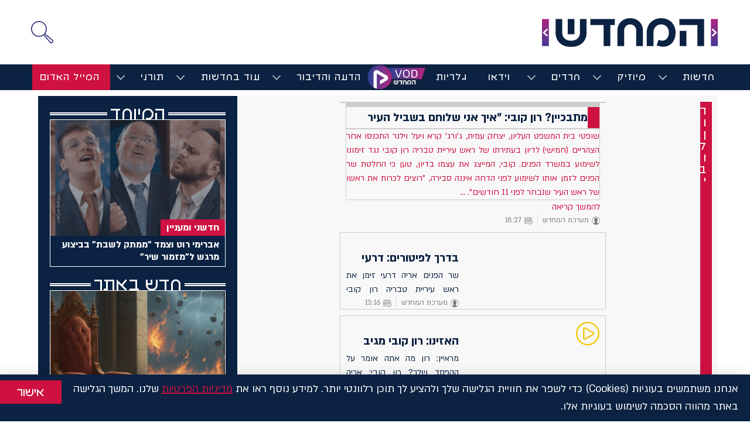

--- FILE ---
content_type: text/html; charset=UTF-8
request_url: https://hm-news.co.il/tag/%D7%A8%D7%95%D7%9F-%D7%A7%D7%95%D7%91%D7%99/page/2/
body_size: 38176
content:
<!DOCTYPE html>
<html dir="rtl" lang="he-IL" prefix="og: https://ogp.me/ns#">
<head><style>img.lazy{min-height:1px}</style><link href="https://hm-news.co.il/wp-content/plugins/w3-total-cache/pub/js/lazyload.min.js" as="script">
	<meta charset="UTF-8">
		<style>img:is([sizes="auto" i], [sizes^="auto," i]) { contain-intrinsic-size: 3000px 1500px }</style>
	<meta name="viewport" content="width=device-width, initial-scale=1">
<!-- Search Engine Optimization by Rank Math PRO - https://rankmath.com/ -->
<title>ארכיון רון קובי | Page 2 of 3 | המחדש</title>
<meta name="robots" content="follow, index, max-snippet:-1, max-video-preview:-1, max-image-preview:large"/>
<link rel="canonical" href="https://hm-news.co.il/tag/%d7%a8%d7%95%d7%9f-%d7%a7%d7%95%d7%91%d7%99/page/2/" />
<link rel="prev" href="https://hm-news.co.il/tag/%d7%a8%d7%95%d7%9f-%d7%a7%d7%95%d7%91%d7%99/" />
<link rel="next" href="https://hm-news.co.il/tag/%d7%a8%d7%95%d7%9f-%d7%a7%d7%95%d7%91%d7%99/page/3/" />
<meta property="og:locale" content="he_IL" />
<meta property="og:type" content="article" />
<meta property="og:title" content="ארכיון רון קובי | Page 2 of 3 | המחדש" />
<meta property="og:url" content="https://hm-news.co.il/tag/%d7%a8%d7%95%d7%9f-%d7%a7%d7%95%d7%91%d7%99/page/2/" />
<meta property="og:site_name" content="המחדש" />
<meta property="article:publisher" content="https://www.facebook.com/hamechadesh/" />
<meta property="og:image" content="https://hm-news.co.il/wp-content/uploads/2022/01/logo-share.jpg" />
<meta property="og:image:secure_url" content="https://hm-news.co.il/wp-content/uploads/2022/01/logo-share.jpg" />
<meta property="og:image:width" content="1200" />
<meta property="og:image:height" content="630" />
<meta property="og:image:type" content="image/jpeg" />
<meta name="twitter:card" content="summary_large_image" />
<meta name="twitter:title" content="ארכיון רון קובי | Page 2 of 3 | המחדש" />
<meta name="twitter:site" content="@@hamechadesh" />
<meta name="twitter:image" content="https://hm-news.co.il/wp-content/uploads/2022/01/logo-share.jpg" />
<meta name="twitter:label1" content="פוסטים" />
<meta name="twitter:data1" content="38" />
<script type="application/ld+json" class="rank-math-schema-pro">{"@context":"https://schema.org","@graph":[{"@type":"NewsMediaOrganization","@id":"https://hm-news.co.il/#organization","name":"\u05d4\u05de\u05d7\u05d3\u05e9","url":"https://hm-news.co.il","sameAs":["https://www.facebook.com/hamechadesh/","https://twitter.com/@hamechadesh"],"email":"news@hm-news.co.il","logo":{"@type":"ImageObject","@id":"https://hm-news.co.il/#logo","url":"https://hm-news.co.il/wp-content/uploads/2021/02/logooo-1.svg","contentUrl":"https://hm-news.co.il/wp-content/uploads/2021/02/logooo-1.svg","caption":"\u05d4\u05de\u05d7\u05d3\u05e9","inLanguage":"he-IL","width":"424","height":"69"}},{"@type":"WebSite","@id":"https://hm-news.co.il/#website","url":"https://hm-news.co.il","name":"\u05d4\u05de\u05d7\u05d3\u05e9","publisher":{"@id":"https://hm-news.co.il/#organization"},"inLanguage":"he-IL"},{"@type":"BreadcrumbList","@id":"https://hm-news.co.il/tag/%d7%a8%d7%95%d7%9f-%d7%a7%d7%95%d7%91%d7%99/page/2/#breadcrumb","itemListElement":[{"@type":"ListItem","position":"1","item":{"@id":"https://hm-news.co.il","name":"\u05d3\u05e3 \u05d4\u05d1\u05d9\u05ea"}},{"@type":"ListItem","position":"2","item":{"@id":"https://hm-news.co.il/tag/%d7%a8%d7%95%d7%9f-%d7%a7%d7%95%d7%91%d7%99/","name":"\u05e8\u05d5\u05df \u05e7\u05d5\u05d1\u05d9"}}]},{"@type":"CollectionPage","@id":"https://hm-news.co.il/tag/%d7%a8%d7%95%d7%9f-%d7%a7%d7%95%d7%91%d7%99/page/2/#webpage","url":"https://hm-news.co.il/tag/%d7%a8%d7%95%d7%9f-%d7%a7%d7%95%d7%91%d7%99/page/2/","name":"\u05d0\u05e8\u05db\u05d9\u05d5\u05df \u05e8\u05d5\u05df \u05e7\u05d5\u05d1\u05d9 | Page 2 of 3 | \u05d4\u05de\u05d7\u05d3\u05e9","isPartOf":{"@id":"https://hm-news.co.il/#website"},"inLanguage":"he-IL","breadcrumb":{"@id":"https://hm-news.co.il/tag/%d7%a8%d7%95%d7%9f-%d7%a7%d7%95%d7%91%d7%99/page/2/#breadcrumb"}}]}</script>
<!-- /Rank Math WordPress SEO plugin -->

<link rel="alternate" type="application/rss+xml" title="המחדש &laquo; פיד‏" href="https://hm-news.co.il/feed/" />
<link rel="alternate" type="application/rss+xml" title="המחדש &laquo; פיד תגובות‏" href="https://hm-news.co.il/comments/feed/" />
<link rel="alternate" type="application/rss+xml" title="המחדש &laquo; פיד מהתגית רון קובי" href="https://hm-news.co.il/tag/%d7%a8%d7%95%d7%9f-%d7%a7%d7%95%d7%91%d7%99/feed/" />
<link rel='stylesheet' id='dce-dynamic-visibility-style-css' href='https://hm-news.co.il/wp-content/plugins/dynamic-visibility-for-elementor/assets/css/dynamic-visibility.css?ver=5.0.15' media='all' />
<link rel='stylesheet' id='wp-block-library-rtl-css' href='https://hm-news.co.il/wp-includes/css/dist/block-library/style-rtl.min.css?ver=f54541a338b0a516bad6e24da7bbcc4c' media='all' />
<style id='rank-math-toc-block-style-inline-css'>
.wp-block-rank-math-toc-block nav ol{counter-reset:item}.wp-block-rank-math-toc-block nav ol li{display:block}.wp-block-rank-math-toc-block nav ol li:before{content:counters(item, ".") ". ";counter-increment:item}

</style>
<style id='rank-math-rich-snippet-style-inline-css'>
/*!
* Plugin:  Rank Math
* URL: https://rankmath.com/wordpress/plugin/seo-suite/
* Name:  rank-math-review-snippet.css
*/@-webkit-keyframes spin{0%{-webkit-transform:rotate(0deg)}100%{-webkit-transform:rotate(-360deg)}}@keyframes spin{0%{-webkit-transform:rotate(0deg)}100%{-webkit-transform:rotate(-360deg)}}@keyframes bounce{from{-webkit-transform:translateY(0px);transform:translateY(0px)}to{-webkit-transform:translateY(-5px);transform:translateY(-5px)}}@-webkit-keyframes bounce{from{-webkit-transform:translateY(0px);transform:translateY(0px)}to{-webkit-transform:translateY(-5px);transform:translateY(-5px)}}@-webkit-keyframes loading{0%{background-size:20% 50% ,20% 50% ,20% 50%}20%{background-size:20% 20% ,20% 50% ,20% 50%}40%{background-size:20% 100%,20% 20% ,20% 50%}60%{background-size:20% 50% ,20% 100%,20% 20%}80%{background-size:20% 50% ,20% 50% ,20% 100%}100%{background-size:20% 50% ,20% 50% ,20% 50%}}@keyframes loading{0%{background-size:20% 50% ,20% 50% ,20% 50%}20%{background-size:20% 20% ,20% 50% ,20% 50%}40%{background-size:20% 100%,20% 20% ,20% 50%}60%{background-size:20% 50% ,20% 100%,20% 20%}80%{background-size:20% 50% ,20% 50% ,20% 100%}100%{background-size:20% 50% ,20% 50% ,20% 50%}}:root{--rankmath-wp-adminbar-height: 0}#rank-math-rich-snippet-wrapper{overflow:hidden}#rank-math-rich-snippet-wrapper h5.rank-math-title{display:block;font-size:18px;line-height:1.4}#rank-math-rich-snippet-wrapper .rank-math-review-image{float:right;max-width:40%;margin-left:15px}#rank-math-rich-snippet-wrapper .rank-math-review-data{margin-bottom:15px}#rank-math-rich-snippet-wrapper .rank-math-total-wrapper{width:100%;padding:0 0 20px 0;float:left;clear:both;position:relative;-webkit-box-sizing:border-box;box-sizing:border-box}#rank-math-rich-snippet-wrapper .rank-math-total-wrapper .rank-math-total{border:0;display:block;margin:0;width:auto;float:left;text-align:left;padding:0;font-size:24px;line-height:1;font-weight:700;-webkit-box-sizing:border-box;box-sizing:border-box;overflow:hidden}#rank-math-rich-snippet-wrapper .rank-math-total-wrapper .rank-math-review-star{float:left;margin-left:15px;margin-top:5px;position:relative;z-index:99;line-height:1}#rank-math-rich-snippet-wrapper .rank-math-total-wrapper .rank-math-review-star .rank-math-review-result-wrapper{display:inline-block;white-space:nowrap;position:relative;color:#e7e7e7}#rank-math-rich-snippet-wrapper .rank-math-total-wrapper .rank-math-review-star .rank-math-review-result-wrapper .rank-math-review-result{position:absolute;top:0;left:0;overflow:hidden;white-space:nowrap;color:#ffbe01}#rank-math-rich-snippet-wrapper .rank-math-total-wrapper .rank-math-review-star .rank-math-review-result-wrapper i{font-size:18px;-webkit-text-stroke-width:1px;font-style:normal;padding:0 2px;line-height:inherit}#rank-math-rich-snippet-wrapper .rank-math-total-wrapper .rank-math-review-star .rank-math-review-result-wrapper i:before{content:"\2605"}body.rtl #rank-math-rich-snippet-wrapper .rank-math-review-image{float:left;margin-left:0;margin-right:15px}body.rtl #rank-math-rich-snippet-wrapper .rank-math-total-wrapper .rank-math-total{float:right}body.rtl #rank-math-rich-snippet-wrapper .rank-math-total-wrapper .rank-math-review-star{float:right;margin-left:0;margin-right:15px}body.rtl #rank-math-rich-snippet-wrapper .rank-math-total-wrapper .rank-math-review-star .rank-math-review-result{left:auto;right:0}@media screen and (max-width: 480px){#rank-math-rich-snippet-wrapper .rank-math-review-image{display:block;max-width:100%;width:100%;text-align:center;margin-right:0}#rank-math-rich-snippet-wrapper .rank-math-review-data{clear:both}}.clear{clear:both}

</style>
<style id='classic-theme-styles-inline-css'>
/*! This file is auto-generated */
.wp-block-button__link{color:#fff;background-color:#32373c;border-radius:9999px;box-shadow:none;text-decoration:none;padding:calc(.667em + 2px) calc(1.333em + 2px);font-size:1.125em}.wp-block-file__button{background:#32373c;color:#fff;text-decoration:none}
</style>
<style id='global-styles-inline-css'>
:root{--wp--preset--aspect-ratio--square: 1;--wp--preset--aspect-ratio--4-3: 4/3;--wp--preset--aspect-ratio--3-4: 3/4;--wp--preset--aspect-ratio--3-2: 3/2;--wp--preset--aspect-ratio--2-3: 2/3;--wp--preset--aspect-ratio--16-9: 16/9;--wp--preset--aspect-ratio--9-16: 9/16;--wp--preset--color--black: #000000;--wp--preset--color--cyan-bluish-gray: #abb8c3;--wp--preset--color--white: #ffffff;--wp--preset--color--pale-pink: #f78da7;--wp--preset--color--vivid-red: #cf2e2e;--wp--preset--color--luminous-vivid-orange: #ff6900;--wp--preset--color--luminous-vivid-amber: #fcb900;--wp--preset--color--light-green-cyan: #7bdcb5;--wp--preset--color--vivid-green-cyan: #00d084;--wp--preset--color--pale-cyan-blue: #8ed1fc;--wp--preset--color--vivid-cyan-blue: #0693e3;--wp--preset--color--vivid-purple: #9b51e0;--wp--preset--color--contrast: var(--contrast);--wp--preset--color--contrast-2: var(--contrast-2);--wp--preset--color--contrast-3: var(--contrast-3);--wp--preset--color--base: var(--base);--wp--preset--color--base-2: var(--base-2);--wp--preset--color--base-3: var(--base-3);--wp--preset--color--accent: var(--accent);--wp--preset--gradient--vivid-cyan-blue-to-vivid-purple: linear-gradient(135deg,rgba(6,147,227,1) 0%,rgb(155,81,224) 100%);--wp--preset--gradient--light-green-cyan-to-vivid-green-cyan: linear-gradient(135deg,rgb(122,220,180) 0%,rgb(0,208,130) 100%);--wp--preset--gradient--luminous-vivid-amber-to-luminous-vivid-orange: linear-gradient(135deg,rgba(252,185,0,1) 0%,rgba(255,105,0,1) 100%);--wp--preset--gradient--luminous-vivid-orange-to-vivid-red: linear-gradient(135deg,rgba(255,105,0,1) 0%,rgb(207,46,46) 100%);--wp--preset--gradient--very-light-gray-to-cyan-bluish-gray: linear-gradient(135deg,rgb(238,238,238) 0%,rgb(169,184,195) 100%);--wp--preset--gradient--cool-to-warm-spectrum: linear-gradient(135deg,rgb(74,234,220) 0%,rgb(151,120,209) 20%,rgb(207,42,186) 40%,rgb(238,44,130) 60%,rgb(251,105,98) 80%,rgb(254,248,76) 100%);--wp--preset--gradient--blush-light-purple: linear-gradient(135deg,rgb(255,206,236) 0%,rgb(152,150,240) 100%);--wp--preset--gradient--blush-bordeaux: linear-gradient(135deg,rgb(254,205,165) 0%,rgb(254,45,45) 50%,rgb(107,0,62) 100%);--wp--preset--gradient--luminous-dusk: linear-gradient(135deg,rgb(255,203,112) 0%,rgb(199,81,192) 50%,rgb(65,88,208) 100%);--wp--preset--gradient--pale-ocean: linear-gradient(135deg,rgb(255,245,203) 0%,rgb(182,227,212) 50%,rgb(51,167,181) 100%);--wp--preset--gradient--electric-grass: linear-gradient(135deg,rgb(202,248,128) 0%,rgb(113,206,126) 100%);--wp--preset--gradient--midnight: linear-gradient(135deg,rgb(2,3,129) 0%,rgb(40,116,252) 100%);--wp--preset--font-size--small: 13px;--wp--preset--font-size--medium: 20px;--wp--preset--font-size--large: 36px;--wp--preset--font-size--x-large: 42px;--wp--preset--spacing--20: 0.44rem;--wp--preset--spacing--30: 0.67rem;--wp--preset--spacing--40: 1rem;--wp--preset--spacing--50: 1.5rem;--wp--preset--spacing--60: 2.25rem;--wp--preset--spacing--70: 3.38rem;--wp--preset--spacing--80: 5.06rem;--wp--preset--shadow--natural: 6px 6px 9px rgba(0, 0, 0, 0.2);--wp--preset--shadow--deep: 12px 12px 50px rgba(0, 0, 0, 0.4);--wp--preset--shadow--sharp: 6px 6px 0px rgba(0, 0, 0, 0.2);--wp--preset--shadow--outlined: 6px 6px 0px -3px rgba(255, 255, 255, 1), 6px 6px rgba(0, 0, 0, 1);--wp--preset--shadow--crisp: 6px 6px 0px rgba(0, 0, 0, 1);}:where(.is-layout-flex){gap: 0.5em;}:where(.is-layout-grid){gap: 0.5em;}body .is-layout-flex{display: flex;}.is-layout-flex{flex-wrap: wrap;align-items: center;}.is-layout-flex > :is(*, div){margin: 0;}body .is-layout-grid{display: grid;}.is-layout-grid > :is(*, div){margin: 0;}:where(.wp-block-columns.is-layout-flex){gap: 2em;}:where(.wp-block-columns.is-layout-grid){gap: 2em;}:where(.wp-block-post-template.is-layout-flex){gap: 1.25em;}:where(.wp-block-post-template.is-layout-grid){gap: 1.25em;}.has-black-color{color: var(--wp--preset--color--black) !important;}.has-cyan-bluish-gray-color{color: var(--wp--preset--color--cyan-bluish-gray) !important;}.has-white-color{color: var(--wp--preset--color--white) !important;}.has-pale-pink-color{color: var(--wp--preset--color--pale-pink) !important;}.has-vivid-red-color{color: var(--wp--preset--color--vivid-red) !important;}.has-luminous-vivid-orange-color{color: var(--wp--preset--color--luminous-vivid-orange) !important;}.has-luminous-vivid-amber-color{color: var(--wp--preset--color--luminous-vivid-amber) !important;}.has-light-green-cyan-color{color: var(--wp--preset--color--light-green-cyan) !important;}.has-vivid-green-cyan-color{color: var(--wp--preset--color--vivid-green-cyan) !important;}.has-pale-cyan-blue-color{color: var(--wp--preset--color--pale-cyan-blue) !important;}.has-vivid-cyan-blue-color{color: var(--wp--preset--color--vivid-cyan-blue) !important;}.has-vivid-purple-color{color: var(--wp--preset--color--vivid-purple) !important;}.has-black-background-color{background-color: var(--wp--preset--color--black) !important;}.has-cyan-bluish-gray-background-color{background-color: var(--wp--preset--color--cyan-bluish-gray) !important;}.has-white-background-color{background-color: var(--wp--preset--color--white) !important;}.has-pale-pink-background-color{background-color: var(--wp--preset--color--pale-pink) !important;}.has-vivid-red-background-color{background-color: var(--wp--preset--color--vivid-red) !important;}.has-luminous-vivid-orange-background-color{background-color: var(--wp--preset--color--luminous-vivid-orange) !important;}.has-luminous-vivid-amber-background-color{background-color: var(--wp--preset--color--luminous-vivid-amber) !important;}.has-light-green-cyan-background-color{background-color: var(--wp--preset--color--light-green-cyan) !important;}.has-vivid-green-cyan-background-color{background-color: var(--wp--preset--color--vivid-green-cyan) !important;}.has-pale-cyan-blue-background-color{background-color: var(--wp--preset--color--pale-cyan-blue) !important;}.has-vivid-cyan-blue-background-color{background-color: var(--wp--preset--color--vivid-cyan-blue) !important;}.has-vivid-purple-background-color{background-color: var(--wp--preset--color--vivid-purple) !important;}.has-black-border-color{border-color: var(--wp--preset--color--black) !important;}.has-cyan-bluish-gray-border-color{border-color: var(--wp--preset--color--cyan-bluish-gray) !important;}.has-white-border-color{border-color: var(--wp--preset--color--white) !important;}.has-pale-pink-border-color{border-color: var(--wp--preset--color--pale-pink) !important;}.has-vivid-red-border-color{border-color: var(--wp--preset--color--vivid-red) !important;}.has-luminous-vivid-orange-border-color{border-color: var(--wp--preset--color--luminous-vivid-orange) !important;}.has-luminous-vivid-amber-border-color{border-color: var(--wp--preset--color--luminous-vivid-amber) !important;}.has-light-green-cyan-border-color{border-color: var(--wp--preset--color--light-green-cyan) !important;}.has-vivid-green-cyan-border-color{border-color: var(--wp--preset--color--vivid-green-cyan) !important;}.has-pale-cyan-blue-border-color{border-color: var(--wp--preset--color--pale-cyan-blue) !important;}.has-vivid-cyan-blue-border-color{border-color: var(--wp--preset--color--vivid-cyan-blue) !important;}.has-vivid-purple-border-color{border-color: var(--wp--preset--color--vivid-purple) !important;}.has-vivid-cyan-blue-to-vivid-purple-gradient-background{background: var(--wp--preset--gradient--vivid-cyan-blue-to-vivid-purple) !important;}.has-light-green-cyan-to-vivid-green-cyan-gradient-background{background: var(--wp--preset--gradient--light-green-cyan-to-vivid-green-cyan) !important;}.has-luminous-vivid-amber-to-luminous-vivid-orange-gradient-background{background: var(--wp--preset--gradient--luminous-vivid-amber-to-luminous-vivid-orange) !important;}.has-luminous-vivid-orange-to-vivid-red-gradient-background{background: var(--wp--preset--gradient--luminous-vivid-orange-to-vivid-red) !important;}.has-very-light-gray-to-cyan-bluish-gray-gradient-background{background: var(--wp--preset--gradient--very-light-gray-to-cyan-bluish-gray) !important;}.has-cool-to-warm-spectrum-gradient-background{background: var(--wp--preset--gradient--cool-to-warm-spectrum) !important;}.has-blush-light-purple-gradient-background{background: var(--wp--preset--gradient--blush-light-purple) !important;}.has-blush-bordeaux-gradient-background{background: var(--wp--preset--gradient--blush-bordeaux) !important;}.has-luminous-dusk-gradient-background{background: var(--wp--preset--gradient--luminous-dusk) !important;}.has-pale-ocean-gradient-background{background: var(--wp--preset--gradient--pale-ocean) !important;}.has-electric-grass-gradient-background{background: var(--wp--preset--gradient--electric-grass) !important;}.has-midnight-gradient-background{background: var(--wp--preset--gradient--midnight) !important;}.has-small-font-size{font-size: var(--wp--preset--font-size--small) !important;}.has-medium-font-size{font-size: var(--wp--preset--font-size--medium) !important;}.has-large-font-size{font-size: var(--wp--preset--font-size--large) !important;}.has-x-large-font-size{font-size: var(--wp--preset--font-size--x-large) !important;}
:where(.wp-block-post-template.is-layout-flex){gap: 1.25em;}:where(.wp-block-post-template.is-layout-grid){gap: 1.25em;}
:where(.wp-block-columns.is-layout-flex){gap: 2em;}:where(.wp-block-columns.is-layout-grid){gap: 2em;}
:root :where(.wp-block-pullquote){font-size: 1.5em;line-height: 1.6;}
</style>
<link rel='stylesheet' id='fv_flowplayer-css' href='https://hm-news.co.il/wp-content/cache/asset-cleanup/css/item/content__cache__asset-cleanup__css__item__content__fv-flowplayer-custom__style-1-css-v829c6aedd8e3a26254f5ac628fcdc08a8a4ecb14-css-v2643c6b352c89d4bc20e6bf32a62a2a30aeb21a9.css' media='all' />
<link rel='stylesheet' id='generate-style-css' href='https://hm-news.co.il/wp-content/themes/generatepress/assets/css/main.min.css?ver=3.5.1' media='all' />
<style id='generate-style-inline-css'>
body{background-color:#ffffff;color:var(--contrast);}a{color:var(--accent);}a{text-decoration:underline;}.entry-title a, .site-branding a, a.button, .wp-block-button__link, .main-navigation a{text-decoration:none;}a:hover, a:focus, a:active{color:var(--contrast);}.grid-container{max-width:1170px;}.wp-block-group__inner-container{max-width:1170px;margin-left:auto;margin-right:auto;}:root{--contrast:#222222;--contrast-2:#575760;--contrast-3:#b2b2be;--base:#f0f0f0;--base-2:#f7f8f9;--base-3:#ffffff;--accent:#1e73be;}:root .has-contrast-color{color:var(--contrast);}:root .has-contrast-background-color{background-color:var(--contrast);}:root .has-contrast-2-color{color:var(--contrast-2);}:root .has-contrast-2-background-color{background-color:var(--contrast-2);}:root .has-contrast-3-color{color:var(--contrast-3);}:root .has-contrast-3-background-color{background-color:var(--contrast-3);}:root .has-base-color{color:var(--base);}:root .has-base-background-color{background-color:var(--base);}:root .has-base-2-color{color:var(--base-2);}:root .has-base-2-background-color{background-color:var(--base-2);}:root .has-base-3-color{color:var(--base-3);}:root .has-base-3-background-color{background-color:var(--base-3);}:root .has-accent-color{color:var(--accent);}:root .has-accent-background-color{background-color:var(--accent);}.top-bar{background-color:#636363;color:#ffffff;}.top-bar a{color:#ffffff;}.top-bar a:hover{color:#303030;}.site-header{background-color:var(--base-3);}.main-title a,.main-title a:hover{color:var(--contrast);}.site-description{color:var(--contrast-2);}.mobile-menu-control-wrapper .menu-toggle,.mobile-menu-control-wrapper .menu-toggle:hover,.mobile-menu-control-wrapper .menu-toggle:focus,.has-inline-mobile-toggle #site-navigation.toggled{background-color:rgba(0, 0, 0, 0.02);}.main-navigation,.main-navigation ul ul{background-color:var(--base-3);}.main-navigation .main-nav ul li a, .main-navigation .menu-toggle, .main-navigation .menu-bar-items{color:var(--contrast);}.main-navigation .main-nav ul li:not([class*="current-menu-"]):hover > a, .main-navigation .main-nav ul li:not([class*="current-menu-"]):focus > a, .main-navigation .main-nav ul li.sfHover:not([class*="current-menu-"]) > a, .main-navigation .menu-bar-item:hover > a, .main-navigation .menu-bar-item.sfHover > a{color:var(--accent);}button.menu-toggle:hover,button.menu-toggle:focus{color:var(--contrast);}.main-navigation .main-nav ul li[class*="current-menu-"] > a{color:var(--accent);}.navigation-search input[type="search"],.navigation-search input[type="search"]:active, .navigation-search input[type="search"]:focus, .main-navigation .main-nav ul li.search-item.active > a, .main-navigation .menu-bar-items .search-item.active > a{color:var(--accent);}.main-navigation ul ul{background-color:var(--base);}.separate-containers .inside-article, .separate-containers .comments-area, .separate-containers .page-header, .one-container .container, .separate-containers .paging-navigation, .inside-page-header{background-color:#ffffff;}.entry-title a{color:var(--contrast);}.entry-title a:hover{color:var(--contrast-2);}.entry-meta{color:var(--contrast-2);}.sidebar .widget{background-color:var(--base-3);}.footer-widgets{background-color:var(--base-3);}.site-info{background-color:var(--base-3);}input[type="text"],input[type="email"],input[type="url"],input[type="password"],input[type="search"],input[type="tel"],input[type="number"],textarea,select{color:var(--contrast);background-color:var(--base-2);border-color:var(--base);}input[type="text"]:focus,input[type="email"]:focus,input[type="url"]:focus,input[type="password"]:focus,input[type="search"]:focus,input[type="tel"]:focus,input[type="number"]:focus,textarea:focus,select:focus{color:var(--contrast);background-color:var(--base-2);border-color:var(--contrast-3);}button,html input[type="button"],input[type="reset"],input[type="submit"],a.button,a.wp-block-button__link:not(.has-background){color:#ffffff;background-color:#55555e;}button:hover,html input[type="button"]:hover,input[type="reset"]:hover,input[type="submit"]:hover,a.button:hover,button:focus,html input[type="button"]:focus,input[type="reset"]:focus,input[type="submit"]:focus,a.button:focus,a.wp-block-button__link:not(.has-background):active,a.wp-block-button__link:not(.has-background):focus,a.wp-block-button__link:not(.has-background):hover{color:#ffffff;background-color:#3f4047;}a.generate-back-to-top{background-color:rgba( 0,0,0,0.4 );color:#ffffff;}a.generate-back-to-top:hover,a.generate-back-to-top:focus{background-color:rgba( 0,0,0,0.6 );color:#ffffff;}:root{--gp-search-modal-bg-color:var(--base-3);--gp-search-modal-text-color:var(--contrast);--gp-search-modal-overlay-bg-color:rgba(0,0,0,0.2);}@media (max-width:768px){.main-navigation .menu-bar-item:hover > a, .main-navigation .menu-bar-item.sfHover > a{background:none;color:var(--contrast);}}.inside-top-bar.grid-container{max-width:1250px;}.inside-header.grid-container{max-width:1250px;}.site-main .wp-block-group__inner-container{padding:40px;}.separate-containers .paging-navigation{padding-top:20px;padding-bottom:20px;}.entry-content .alignwide, body:not(.no-sidebar) .entry-content .alignfull{margin-left:-40px;width:calc(100% + 80px);max-width:calc(100% + 80px);}.rtl .menu-item-has-children .dropdown-menu-toggle{padding-left:20px;}.rtl .main-navigation .main-nav ul li.menu-item-has-children > a{padding-right:20px;}.footer-widgets-container.grid-container{max-width:1250px;}.inside-site-info.grid-container{max-width:1250px;}@media (max-width:768px){.separate-containers .inside-article, .separate-containers .comments-area, .separate-containers .page-header, .separate-containers .paging-navigation, .one-container .site-content, .inside-page-header{padding:30px;}.site-main .wp-block-group__inner-container{padding:30px;}.inside-top-bar{padding-right:30px;padding-left:30px;}.inside-header{padding-right:30px;padding-left:30px;}.widget-area .widget{padding-top:30px;padding-right:30px;padding-bottom:30px;padding-left:30px;}.footer-widgets-container{padding-top:30px;padding-right:30px;padding-bottom:30px;padding-left:30px;}.inside-site-info{padding-right:30px;padding-left:30px;}.entry-content .alignwide, body:not(.no-sidebar) .entry-content .alignfull{margin-left:-30px;width:calc(100% + 60px);max-width:calc(100% + 60px);}.one-container .site-main .paging-navigation{margin-bottom:20px;}}/* End cached CSS */.is-right-sidebar{width:30%;}.is-left-sidebar{width:30%;}.site-content .content-area{width:100%;}@media (max-width:768px){.main-navigation .menu-toggle,.sidebar-nav-mobile:not(#sticky-placeholder){display:block;}.main-navigation ul,.gen-sidebar-nav,.main-navigation:not(.slideout-navigation):not(.toggled) .main-nav > ul,.has-inline-mobile-toggle #site-navigation .inside-navigation > *:not(.navigation-search):not(.main-nav){display:none;}.nav-align-right .inside-navigation,.nav-align-center .inside-navigation{justify-content:space-between;}.rtl .nav-align-right .inside-navigation,.rtl .nav-align-center .inside-navigation, .rtl .nav-align-left .inside-navigation{justify-content:space-between;}}
.elementor-template-full-width .site-content{display:block;}
</style>
<link rel='stylesheet' id='generate-rtl-css' href='https://hm-news.co.il/wp-content/themes/generatepress/assets/css/main-rtl.min.css?ver=3.5.1' media='all' />
<link rel='stylesheet' id='generate-child-css' href='https://hm-news.co.il/wp-content/themes/generatepress_child/style.css?ver=1681081753' media='all' />
<link rel='stylesheet' id='jet-fb-option-field-select-css' href='https://hm-news.co.il/wp-content/plugins/jetformbuilder/modules/option-field/assets/build/select.css?ver=2a1ee580fcfe246db061' media='all' />
<link rel='stylesheet' id='jet-fb-option-field-checkbox-css' href='https://hm-news.co.il/wp-content/plugins/jetformbuilder/modules/option-field/assets/build/checkbox.css?ver=61b80f67a764a3165786' media='all' />
<link rel='stylesheet' id='jet-fb-option-field-radio-css' href='https://hm-news.co.il/wp-content/plugins/jetformbuilder/modules/option-field/assets/build/radio.css?ver=7c6d0d4d7df91e6bd6a4' media='all' />
<link rel='stylesheet' id='jet-fb-wysiwyg-css' href='https://hm-news.co.il/wp-content/plugins/jetformbuilder/modules/wysiwyg/assets/build/wysiwyg.css?ver=d285f407a2eb42f59621' media='all' />
<link rel='stylesheet' id='jet-fb-switcher-css' href='https://hm-news.co.il/wp-content/plugins/jetformbuilder/modules/switcher/assets/build/switcher.css?ver=06c887a8b9195e5a119d' media='all' />
<link rel='stylesheet' id='elementor-frontend-css' href='https://hm-news.co.il/wp-content/plugins/elementor/assets/css/frontend-rtl.min.css?ver=3.25.10' media='all' />
<link rel='stylesheet' id='widget-text-editor-css' href='https://hm-news.co.il/wp-content/plugins/elementor/assets/css/widget-text-editor-rtl.min.css?ver=3.25.10' media='all' />
<link rel='stylesheet' id='e-animation-slideInUp-css' href='https://hm-news.co.il/wp-content/plugins/elementor/assets/lib/animations/styles/slideInUp.min.css?ver=3.25.10' media='all' />
<link rel='stylesheet' id='widget-nav-menu-css' href='https://hm-news.co.il/wp-content/plugins/elementor-pro/assets/css/widget-nav-menu-rtl.min.css?ver=3.25.4' media='all' />
<link rel='stylesheet' id='widget-image-css' href='https://hm-news.co.il/wp-content/plugins/elementor/assets/css/widget-image-rtl.min.css?ver=3.25.10' media='all' />
<link rel='stylesheet' id='widget-search-form-css' href='https://hm-news.co.il/wp-content/plugins/elementor-pro/assets/css/widget-search-form-rtl.min.css?ver=3.25.4' media='all' />
<link rel='stylesheet' id='widget-form-css' href='https://hm-news.co.il/wp-content/plugins/elementor-pro/assets/css/widget-form-rtl.min.css?ver=3.25.4' media='all' />
<link rel='stylesheet' id='widget-icon-list-css' href='https://hm-news.co.il/wp-content/plugins/elementor/assets/css/widget-icon-list-rtl.min.css?ver=3.25.10' media='all' />
<link rel='stylesheet' id='widget-heading-css' href='https://hm-news.co.il/wp-content/plugins/elementor/assets/css/widget-heading-rtl.min.css?ver=3.25.10' media='all' />
<link rel='stylesheet' id='widget-loop-builder-css' href='https://hm-news.co.il/wp-content/plugins/elementor-pro/assets/css/widget-loop-builder-rtl.min.css?ver=3.25.4' media='all' />
<link rel='stylesheet' id='widget-divider-css' href='https://hm-news.co.il/wp-content/plugins/elementor/assets/css/widget-divider-rtl.min.css?ver=3.25.10' media='all' />
<link rel='stylesheet' id='swiper-css' href='https://hm-news.co.il/wp-content/cache/asset-cleanup/css/item/content__cache__asset-cleanup__css__item__elementor__assets__lib__swiper__v8__css__swiper-min-css-vb2b5334dbd9e73015a02a1d4dfa9518b7d40e733-css-v45729fe592afe3076961aea2a3734b64acd48e54.css' media='all' />
<link rel='stylesheet' id='e-swiper-css' href='https://hm-news.co.il/wp-content/plugins/elementor/assets/css/conditionals/e-swiper.min.css?ver=3.25.10' media='all' />
<link rel='stylesheet' id='elementor-post-160069-css' href='https://hm-news.co.il/wp-content/uploads/elementor/css/post-160069.css?ver=1756664441' media='all' />
<link rel='stylesheet' id='e-popup-style-css' href='https://hm-news.co.il/wp-content/plugins/elementor-pro/assets/css/conditionals/popup.min.css?ver=3.25.4' media='all' />
<link rel='stylesheet' id='elementor-post-575551-css' href='https://hm-news.co.il/wp-content/uploads/elementor/css/post-575551.css?ver=1756479650' media='all' />
<link rel='stylesheet' id='elementor-post-160223-css' href='https://hm-news.co.il/wp-content/uploads/elementor/css/post-160223.css?ver=1733069214' media='all' />
<link rel='stylesheet' id='elementor-post-160229-css' href='https://hm-news.co.il/wp-content/uploads/elementor/css/post-160229.css?ver=1755426971' media='all' />
<link rel='stylesheet' id='elementor-post-164511-css' href='https://hm-news.co.il/wp-content/uploads/elementor/css/post-164511.css?ver=1750676422' media='all' />
<link rel='stylesheet' id='elementor-icons-icomoon-1-css' href='https://hm-news.co.il/wp-content/cache/asset-cleanup/css/item/content__uploads__elementor__custom-icons__icomoon-1__style-css-vc32cb1ecf675b4cdc8c2aa00aaeb9ba11dc3201c.css' media='all' />
<script  src="https://hm-news.co.il/wp-content/cache/minify/818c0.js"></script>


<!-- HFCM by 99 Robots - Snippet # 2: Make header fixed on scroll - CSS -->
<style>
	.header_sticky_m {
		position: fixed;
		top: 0px;
		width: 100%;
	}
	.header_sticky {
		position: fixed;
		top: 0px;
		width: 100%;
		background: rgba(0, 0, 0, 0.3);
		transition: all 1s 0s linear;
	}
	.header_sticky + .page-content {
		padding-top: 100px;
	}
	.hm_header {
    background-color: #0B2242CC !important;
	}
	.lineondown	{
    display: none;
	}
	.scrollsearch {
    display: none;
	}
	.header_sticky .lineondown {
    display: inline !important;
	}
	.header_sticky .scrollsearch {
    display: inline !important;
	}
	.header_sticky .lineonup {
    display: none !important;
	}
</style>
<!-- /end HFCM by 99 Robots -->
<!-- HFCM by 99 Robots - Snippet # 5: Google Analytics -->
<!-- Google tag (gtag.js) -->
<script async src="https://www.googletagmanager.com/gtag/js?id=G-KVTJGWQC9K"></script>
<script>
  window.dataLayer = window.dataLayer || [];
  function gtag(){dataLayer.push(arguments);}
  gtag('js', new Date());

  gtag('config', 'G-KVTJGWQC9K');
</script>
<!-- /end HFCM by 99 Robots -->
<!-- HFCM by 99 Robots - Snippet # 6: CSS -->
<style>

::-webkit-scrollbar {
  width:10px;
}

::-webkit-scrollbar-track {
  background: #f1f1f1;
  -webkit-box-shadow: inset 0 0 6px rgba(0,0,0,0.3);
    
}

::-webkit-scrollbar-thumb {
  background-color: #05152B;
    
}

::-webkit-scrollbar-thumb:hover {
  background: #05152B;
}

.flowplayer a.fv-cva-skip, .flowplayer a.fv-cva-skip:after {
    visibility: visible;
    content: "לדילוג על הפרסומת לחץ כאן";
  }

.flowplayer {
	direction: ltr;
}

.fa-chevron-circle-right:before {
    content: '\e801';
    font-family: 'hamechadesh-icons';
}
.fa-chevron-circle-left:before {
    content: '\e800';
    font-family: 'hamechadesh-icons';
}

i {
  font-style: normal!important;
}

::selection {
  color: #FFFFFF;
  background: #0B2242;
}

.wp-block-image figcaption {
	text-align: center;	
}
	
.elementor-spacer-inner {
    padding: 5px !important;
}

.flowplayer {
    width: 758px !important;
    height: 455px !important;
}

.vod_menu {
		background-image: url('/wp-content/uploads/2023/12/hm_vod.svg');
		background-repeat: no-repeat;
		background-position: center;
		width: 85px;
}
.vod_menu.current-menu-item {
		background-color: #F4C811 !important;
}
	
.vod_menu .elementor-item {
    margin: 0px -5px !important;
}
	
.vod_menu .elementor-item:before {
    background-color: #F4C811 !important;
}
	
/* .banner div > div {
    width: 100% !important;
}
.banner img {
    max-width: 100% !important;
    height: auto !important;
} */
	
.ad_side_column_div {
    border: 1px solid #FFF !important;
    overflow: hidden !important;
    max-height: 250px !important;
		position: relative;
}
    
.ad_side_column_image {
    width: 100% !important;
    height: 250px !important;
    object-fit: cover !important;
    object-position: center center !important;
}

.ad_side_column_promoted_text {
    position: absolute;
    top: 0px;
    left: 0px;
    background-color: #fff6;
    color: #000;
    font-family: 'almoni';
    font-size: 13px;
    padding: 2px 5px 0px;
    margin: 0px;
		line-height: 1.2em;
}

.ad_side_column_before_title {
    background-color: #CE1141;
    color: #FFFFFF;
    font-family: almoni;
    font-size: 18px;
    font-weight: bold;
    line-height: 1.2em;
    padding: 5px 10px;
    margin: 0px;
}

.ad_side_column_title {
    color: #FFFFFF;
    font-family: almoni;
    font-weight: bold;
    margin: 0px;
    font-size: 18px;
    background-color: #0B2242;
    padding: 5px 10px;
    line-height: 1.2em;
}

.ad_side_column_text_div {
    position: absolute;
    bottom: 1px;
    right: 1px;
    width: calc(100% - 2px);
    display: flex;
    flex-direction: row;
    flex-wrap: wrap;
}
	
.ad_2_blue_center_wrap_div {
    display: flex;
    flex-direction: row;
    gap: 6px;
}

.ad_blue_center_div {
    background-color: #0B2242;
    padding: 5px;
    position: relative;
}

.ad_blue_center_image {
    width: 100% !important;
    height: 170px !important;
    object-fit: cover !important;
    object-position: center center !important;
    margin-bottom: 22px !important;
}

.ad_blue_center_promoted_text {
    position: absolute;
    top: 5px;
    left: 5px;
    background-color: #fff6;
    color: #000;
    font-family: 'almoni';
    font-size: 13px;
    padding: 2px 5px 0px;
    margin: 0px;
    line-height: 1.2em;
}

.ad_blue_center_title {
    color: #FFFFFF;
    font-family: "almoni", almoni;
    font-size: 18px;
    font-weight: normal;
    text-shadow: 0px 0px 10px rgba(0, 0, 0, 0.3);
    padding: 5px 10px;
    background-color: #0B2242;
    position: absolute;
    bottom: 0px;
    right: 0px;
    width: 100%;
    margin: 0px;
    line-height: 1.2em;
}
	
.ad_2_blue_center_wrap_div div {
    width: 100% !important;
}
	
	#special_advertisement_link {
		display: none;
	}
</style>
<!-- /end HFCM by 99 Robots -->
<!-- HFCM by 99 Robots - Snippet # 9: forms css -->
<style>
.elementor-message:before {
    display: none;
}
.elementor-message-success {
    background-color: green;
    color: white;
    padding: 15px;
    position: fixed;
    z-index: 150;
    bottom: 10px;
    right: 10px;
}
.elementor-message-error {
    background-color: red;
    color: white;
    padding: 15px;
    position: fixed;
    z-index: 150;
    bottom: 10px;
    right: 10px;
}
</style>
<!-- /end HFCM by 99 Robots -->
<!-- HFCM by 99 Robots - Snippet # 10: forms css -->
<style>
.elementor-message:before {
    display: none;
}
.elementor-message-success {
    background-color: green;
    color: white;
    padding: 5px;
/*     position: fixed;
    z-index: 150;
    bottom: 10px;
    right: 10px; */
}
.elementor-message-error {
    background-color: red;
    color: white;
    padding: 5px;
/*     position: fixed;
    z-index: 150;
    bottom: 10px;
    right: 10px; */
}
</style>
<!-- /end HFCM by 99 Robots -->
<!-- HFCM by 99 Robots - Snippet # 16: Google Tag Manager -->
<!-- Google Tag Manager -->
<script>(function(w,d,s,l,i){w[l]=w[l]||[];w[l].push({'gtm.start':
new Date().getTime(),event:'gtm.js'});var f=d.getElementsByTagName(s)[0],
j=d.createElement(s),dl=l!='dataLayer'?'&l='+l:'';j.async=true;j.src=
'https://www.googletagmanager.com/gtm.js?id='+i+dl;f.parentNode.insertBefore(j,f);
})(window,document,'script','dataLayer','GTM-KZW89NCS');</script>
<!-- End Google Tag Manager -->
<!-- /end HFCM by 99 Robots -->
<!-- HFCM by 99 Robots - Snippet # 24: מעברון דסקטופ -->
<!-- המחדש שרת הפרסום / Interstitial --><ins class="aso-zone" data-zone="108480"></ins><script data-cfasync="false" async src="https://media.hm-news.co.il/js/code.min.js"></script><!-- /המחדש שרת הפרסום -->
<!-- /end HFCM by 99 Robots -->

			<style>
				.e-con.e-parent:nth-of-type(n+4):not(.e-lazyloaded):not(.e-no-lazyload),
				.e-con.e-parent:nth-of-type(n+4):not(.e-lazyloaded):not(.e-no-lazyload) * {
					background-image: none !important;
				}
				@media screen and (max-height: 1024px) {
					.e-con.e-parent:nth-of-type(n+3):not(.e-lazyloaded):not(.e-no-lazyload),
					.e-con.e-parent:nth-of-type(n+3):not(.e-lazyloaded):not(.e-no-lazyload) * {
						background-image: none !important;
					}
				}
				@media screen and (max-height: 640px) {
					.e-con.e-parent:nth-of-type(n+2):not(.e-lazyloaded):not(.e-no-lazyload),
					.e-con.e-parent:nth-of-type(n+2):not(.e-lazyloaded):not(.e-no-lazyload) * {
						background-image: none !important;
					}
				}
			</style>
			<link rel="icon" href="https://hm-news.co.il/wp-content/uploads/2021/05/Artboard-1-150x150.png" sizes="32x32" />
<link rel="icon" href="https://hm-news.co.il/wp-content/uploads/2021/05/Artboard-1-300x300.png" sizes="192x192" />
<link rel="apple-touch-icon" href="https://hm-news.co.il/wp-content/uploads/2021/05/Artboard-1-300x300.png" />
<meta name="msapplication-TileImage" content="https://hm-news.co.il/wp-content/uploads/2021/05/Artboard-1-300x300.png" />
</head>

<body data-rsssl=1 class="rtl archive paged tag tag-528 wp-embed-responsive paged-2 tag-paged-2 no-sidebar nav-below-header one-container header-aligned-right dropdown-hover elementor-default elementor-template-full-width elementor-kit-160069 elementor-page-164511 full-width-content" itemtype="https://schema.org/Blog" itemscope>
	<a class="screen-reader-text skip-link" href="#content" title="לדלג לתוכן">לדלג לתוכן</a>		<div data-elementor-type="header" data-elementor-id="160223" class="elementor elementor-160223 elementor-location-header" data-elementor-post-type="elementor_library">
			<div class="elementor-element elementor-element-c4d3d64 header_s e-flex e-con-boxed e-con e-parent" data-id="c4d3d64" data-element_type="container" id="hm_header_m" data-settings="{&quot;background_background&quot;:&quot;classic&quot;}">
					<div class="e-con-inner">
				<div class="elementor-element elementor-element-71b8483 elementor-nav-menu--stretch elementor-widget__width-auto elementor-hidden-desktop elementor-hidden-tablet elementor-nav-menu__text-align-aside elementor-nav-menu--toggle elementor-nav-menu--burger elementor-widget elementor-widget-nav-menu" data-id="71b8483" data-element_type="widget" id="no_print" data-settings="{&quot;full_width&quot;:&quot;stretch&quot;,&quot;submenu_icon&quot;:{&quot;value&quot;:&quot;&lt;i class=\&quot;icon icon-down-arrow-backup-2-svgrepo-com\&quot;&gt;&lt;\/i&gt;&quot;,&quot;library&quot;:&quot;icomoon-1&quot;},&quot;layout&quot;:&quot;dropdown&quot;,&quot;toggle&quot;:&quot;burger&quot;}" data-widget_type="nav-menu.default">
				<div class="elementor-widget-container">
					<div class="elementor-menu-toggle" role="button" tabindex="0" aria-label="כפתור פתיחת תפריט" aria-expanded="false">
			<i aria-hidden="true" role="presentation" class="elementor-menu-toggle__icon--open icon icon-001-menu"></i><i aria-hidden="true" role="presentation" class="elementor-menu-toggle__icon--close icon icon-cancel-7"></i>			<span class="elementor-screen-only">תפריט</span>
		</div>
					<nav class="elementor-nav-menu--dropdown elementor-nav-menu__container" aria-hidden="true">
				<ul id="menu-2-71b8483" class="elementor-nav-menu"><li class="menu-item menu-item-type-post_type menu-item-object-page menu-item-home menu-item-200014"><a href="https://hm-news.co.il/" class="elementor-item" tabindex="-1">ראשי</a></li>
<li class="menu-item menu-item-type-post_type menu-item-object-page menu-item-176602"><a href="https://hm-news.co.il/archive/" class="elementor-item" tabindex="-1">פוסטים</a></li>
<li class="menu-item menu-item-type-taxonomy menu-item-object-category menu-item-has-children menu-item-172915"><a href="https://hm-news.co.il/category/%d7%a0%d7%9b%d7%95%d7%9f-%d7%9c%d7%a2%d7%9b%d7%a9%d7%99%d7%95/" class="elementor-item" tabindex="-1">חדשות</a>
<ul class="sub-menu elementor-nav-menu--dropdown">
	<li class="menu-item menu-item-type-taxonomy menu-item-object-category menu-item-172920"><a href="https://hm-news.co.il/category/%d7%a0%d7%9b%d7%95%d7%9f-%d7%9c%d7%a2%d7%9b%d7%a9%d7%99%d7%95/%d7%a4%d7%95%d7%9c%d7%99%d7%98%d7%99/" class="elementor-sub-item" tabindex="-1">פוליטי</a></li>
	<li class="menu-item menu-item-type-taxonomy menu-item-object-category menu-item-172918"><a href="https://hm-news.co.il/category/%d7%a0%d7%9b%d7%95%d7%9f-%d7%9c%d7%a2%d7%9b%d7%a9%d7%99%d7%95/%d7%9e%d7%93%d7%99%d7%a0%d7%99/" class="elementor-sub-item" tabindex="-1">מדיני</a></li>
	<li class="menu-item menu-item-type-taxonomy menu-item-object-category menu-item-172921"><a href="https://hm-news.co.il/category/%d7%a0%d7%9b%d7%95%d7%9f-%d7%9c%d7%a2%d7%9b%d7%a9%d7%99%d7%95/%d7%a6%d7%91%d7%90-%d7%95%d7%91%d7%98%d7%97%d7%95%d7%9f/" class="elementor-sub-item" tabindex="-1">צבא ובטחון</a></li>
	<li class="menu-item menu-item-type-taxonomy menu-item-object-category menu-item-172919"><a href="https://hm-news.co.il/category/%d7%a0%d7%9b%d7%95%d7%9f-%d7%9c%d7%a2%d7%9b%d7%a9%d7%99%d7%95/%d7%9e%d7%a9%d7%a4%d7%98/" class="elementor-sub-item" tabindex="-1">משפט</a></li>
	<li class="menu-item menu-item-type-taxonomy menu-item-object-category menu-item-172923"><a href="https://hm-news.co.il/category/%d7%a0%d7%9b%d7%95%d7%9f-%d7%9c%d7%a2%d7%9b%d7%a9%d7%99%d7%95/%d7%a2%d7%a0%d7%99%d7%99%d7%9f-%d7%9c%d7%a6%d7%99%d7%91%d7%95%d7%a8/" class="elementor-sub-item" tabindex="-1">עניין לציבור</a></li>
	<li class="menu-item menu-item-type-taxonomy menu-item-object-category menu-item-172916"><a href="https://hm-news.co.il/category/%d7%a0%d7%9b%d7%95%d7%9f-%d7%9c%d7%a2%d7%9b%d7%a9%d7%99%d7%95/%d7%97%d7%93%d7%a9%d7%95%d7%aa-%d7%91%d7%90%d7%a8%d7%a5/" class="elementor-sub-item" tabindex="-1">חדשות בארץ</a></li>
	<li class="menu-item menu-item-type-taxonomy menu-item-object-category menu-item-172917"><a href="https://hm-news.co.il/category/%d7%a0%d7%9b%d7%95%d7%9f-%d7%9c%d7%a2%d7%9b%d7%a9%d7%99%d7%95/%d7%97%d7%93%d7%a9%d7%95%d7%aa-%d7%91%d7%a2%d7%95%d7%9c%d7%9d/" class="elementor-sub-item" tabindex="-1">חדשות בעולם</a></li>
</ul>
</li>
<li class="menu-item menu-item-type-post_type menu-item-object-page menu-item-has-children menu-item-172925"><a href="https://hm-news.co.il/music/" class="elementor-item" tabindex="-1">מיוזיק</a>
<ul class="sub-menu elementor-nav-menu--dropdown">
	<li class="menu-item menu-item-type-post_type menu-item-object-page menu-item-172926"><a href="https://hm-news.co.il/?page_id=162949" class="elementor-sub-item" tabindex="-1">מיוזיק DOWNLOADS</a></li>
	<li class="menu-item menu-item-type-taxonomy menu-item-object-category menu-item-172927"><a href="https://hm-news.co.il/category/%d7%9e%d7%95%d7%96%d7%99%d7%a7%d7%94/%d7%a1%d7%99%d7%a0%d7%92%d7%9c%d7%99%d7%9d/" class="elementor-sub-item" tabindex="-1">סינגלים</a></li>
	<li class="menu-item menu-item-type-taxonomy menu-item-object-category menu-item-172928"><a href="https://hm-news.co.il/category/%d7%9e%d7%95%d7%96%d7%99%d7%a7%d7%94/%d7%a7%d7%9c%d7%99%d7%a4%d7%99%d7%9d/" class="elementor-sub-item" tabindex="-1">קליפים</a></li>
	<li class="menu-item menu-item-type-taxonomy menu-item-object-category menu-item-172929"><a href="https://hm-news.co.il/category/%d7%9e%d7%95%d7%96%d7%99%d7%a7%d7%94/%d7%9e%d7%a2%d7%a0%d7%99%d7%99%d7%9f/" class="elementor-sub-item" tabindex="-1">מעניין</a></li>
	<li class="menu-item menu-item-type-taxonomy menu-item-object-category menu-item-172930"><a href="https://hm-news.co.il/category/%d7%9e%d7%95%d7%96%d7%99%d7%a7%d7%94/%d7%a8%d7%90%d7%99%d7%95%d7%9f-%d7%9e%d7%95%d7%96%d7%99%d7%a7%d7%9c%d7%99/" class="elementor-sub-item" tabindex="-1">ראיון מוזיקלי</a></li>
	<li class="menu-item menu-item-type-taxonomy menu-item-object-category menu-item-178103"><a href="https://hm-news.co.il/category/%d7%9e%d7%95%d7%96%d7%99%d7%a7%d7%94/%d7%90%d7%9c%d7%91%d7%95%d7%9e%d7%99%d7%9d/" class="elementor-sub-item" tabindex="-1">אלבומים</a></li>
</ul>
</li>
<li class="menu-item menu-item-type-taxonomy menu-item-object-category menu-item-has-children menu-item-172933"><a href="https://hm-news.co.il/category/%d7%97%d7%a8%d7%93%d7%99%d7%9d-%d7%a7%d7%94%d7%99%d7%9c%d7%95%d7%aa/" class="elementor-item" tabindex="-1">חרדים</a>
<ul class="sub-menu elementor-nav-menu--dropdown">
	<li class="menu-item menu-item-type-taxonomy menu-item-object-category menu-item-172935"><a href="https://hm-news.co.il/category/%d7%97%d7%a8%d7%93%d7%99%d7%9d-%d7%a7%d7%94%d7%99%d7%9c%d7%95%d7%aa/%d7%91%d7%97%d7%a6%d7%a8%d7%95%d7%aa-%d7%a8%d7%91%d7%a0%d7%99%d7%9d/" class="elementor-sub-item" tabindex="-1">בחצרות רבנים</a></li>
	<li class="menu-item menu-item-type-taxonomy menu-item-object-category menu-item-172934"><a href="https://hm-news.co.il/category/%d7%97%d7%a8%d7%93%d7%99%d7%9d-%d7%a7%d7%94%d7%99%d7%9c%d7%95%d7%aa/%d7%90%d7%95%d7%94%d7%9c%d7%99-%d7%a6%d7%93%d7%99%d7%a7%d7%99%d7%9d/" class="elementor-sub-item" tabindex="-1">אוהלי צדיקים</a></li>
	<li class="menu-item menu-item-type-taxonomy menu-item-object-category menu-item-172938"><a href="https://hm-news.co.il/category/%d7%97%d7%a8%d7%93%d7%99%d7%9d-%d7%a7%d7%94%d7%99%d7%9c%d7%95%d7%aa/%d7%9b%d7%91%d7%95%d7%93-%d7%94%d7%aa%d7%95%d7%a8%d7%94/" class="elementor-sub-item" tabindex="-1">כבוד התורה</a></li>
	<li class="menu-item menu-item-type-taxonomy menu-item-object-category menu-item-172936"><a href="https://hm-news.co.il/category/%d7%97%d7%a8%d7%93%d7%99%d7%9d-%d7%a7%d7%94%d7%99%d7%9c%d7%95%d7%aa/%d7%93%d7%99%d7%99%d7%9f-%d7%94%d7%90%d7%9e%d7%aa/" class="elementor-sub-item" tabindex="-1">דיין האמת</a></li>
	<li class="menu-item menu-item-type-taxonomy menu-item-object-category menu-item-172937"><a href="https://hm-news.co.il/category/%d7%97%d7%a8%d7%93%d7%99%d7%9d-%d7%a7%d7%94%d7%99%d7%9c%d7%95%d7%aa/%d7%94%d7%99%d7%9b%d7%9c%d7%99-%d7%99%d7%a9%d7%99%d7%91%d7%95%d7%aa/" class="elementor-sub-item" tabindex="-1">היכלי ישיבות</a></li>
</ul>
</li>
<li class="menu-item menu-item-type-taxonomy menu-item-object-category menu-item-172946"><a href="https://hm-news.co.il/category/%d7%92%d7%9c%d7%a8%d7%99%d7%95%d7%aa/" class="elementor-item" tabindex="-1">גלריות</a></li>
<li class="menu-item menu-item-type-taxonomy menu-item-object-category menu-item-431772"><a href="https://hm-news.co.il/category/%d7%95%d7%99%d7%93%d7%90%d7%95/vod/" class="elementor-item" tabindex="-1">VOD</a></li>
<li class="menu-item menu-item-type-taxonomy menu-item-object-category menu-item-172947"><a href="https://hm-news.co.il/category/%d7%95%d7%99%d7%93%d7%90%d7%95/" class="elementor-item" tabindex="-1">וידאו</a></li>
<li class="menu-item menu-item-type-taxonomy menu-item-object-category menu-item-has-children menu-item-172948"><a href="https://hm-news.co.il/category/%d7%93%d7%a2%d7%95%d7%aa/" class="elementor-item" tabindex="-1">הדעה והדיבור</a>
<ul class="sub-menu elementor-nav-menu--dropdown">
	<li class="menu-item menu-item-type-taxonomy menu-item-object-category menu-item-172950"><a href="https://hm-news.co.il/category/%d7%93%d7%a2%d7%95%d7%aa/%d7%a8%d7%90%d7%99%d7%95%d7%a0%d7%95%d7%aa/" class="elementor-sub-item" tabindex="-1">ראיונות</a></li>
	<li class="menu-item menu-item-type-taxonomy menu-item-object-category menu-item-172951"><a href="https://hm-news.co.il/category/%d7%93%d7%a2%d7%95%d7%aa/%d7%91%d7%9c%d7%95%d7%92%d7%99%d7%9d/" class="elementor-sub-item" tabindex="-1">דעות ובלוגים</a></li>
	<li class="menu-item menu-item-type-taxonomy menu-item-object-category menu-item-172952"><a href="https://hm-news.co.il/category/%d7%93%d7%a2%d7%95%d7%aa/%d7%94%d7%9e%d7%92%d7%96%d7%99%d7%9f/" class="elementor-sub-item" tabindex="-1">המגזין</a></li>
	<li class="menu-item menu-item-type-taxonomy menu-item-object-category menu-item-has-children menu-item-563334"><a href="https://hm-news.co.il/category/%d7%93%d7%a2%d7%95%d7%aa/%d7%91%d7%a9%d7%91%d7%99%d7%9c%d7%9b%d7%9f/" class="elementor-sub-item" tabindex="-1">בשבילכן</a>
	<ul class="sub-menu elementor-nav-menu--dropdown">
		<li class="menu-item menu-item-type-taxonomy menu-item-object-category menu-item-563335"><a href="https://hm-news.co.il/category/%d7%93%d7%a2%d7%95%d7%aa/%d7%91%d7%a9%d7%91%d7%99%d7%9c%d7%9b%d7%9f/%d7%a2%d7%99%d7%a6%d7%95%d7%91-%d7%94%d7%91%d7%99%d7%aa/" class="elementor-sub-item" tabindex="-1">עיצוב הבית</a></li>
	</ul>
</li>
</ul>
</li>
<li class="menu-item menu-item-type-taxonomy menu-item-object-category menu-item-has-children menu-item-172954"><a href="https://hm-news.co.il/category/%d7%a0%d7%9b%d7%95%d7%9f-%d7%9c%d7%a2%d7%9b%d7%a9%d7%99%d7%95-%d7%a2%d7%95%d7%93-%d7%91%d7%97%d7%93%d7%a9%d7%95%d7%aa/" class="elementor-item" tabindex="-1">עוד בחדשות</a>
<ul class="sub-menu elementor-nav-menu--dropdown">
	<li class="menu-item menu-item-type-taxonomy menu-item-object-category menu-item-172958"><a href="https://hm-news.co.il/category/%d7%a0%d7%9b%d7%95%d7%9f-%d7%9c%d7%a2%d7%9b%d7%a9%d7%99%d7%95-%d7%a2%d7%95%d7%93-%d7%91%d7%97%d7%93%d7%a9%d7%95%d7%aa/%d7%91%d6%bc%d6%b8%d7%a2%d7%95%d6%b9%d7%9c%d6%b8%d7%9d-%d7%94%d6%b7%d7%99%d6%bc%d6%b0%d7%94%d7%95%d6%bc%d7%93%d6%b4%d7%99/" class="elementor-sub-item" tabindex="-1">בָּעוֹלָם הַיְּהוּדִי</a></li>
	<li class="menu-item menu-item-type-taxonomy menu-item-object-category menu-item-172959"><a href="https://hm-news.co.il/category/%d7%a0%d7%9b%d7%95%d7%9f-%d7%9c%d7%a2%d7%9b%d7%a9%d7%99%d7%95-%d7%a2%d7%95%d7%93-%d7%91%d7%97%d7%93%d7%a9%d7%95%d7%aa/%d7%97%d7%93%d7%a9%d7%95%d7%aa-%d7%9b%d7%9c%d7%9b%d7%9c%d7%94/" class="elementor-sub-item" tabindex="-1">חדשות כלכלה</a></li>
	<li class="menu-item menu-item-type-taxonomy menu-item-object-category menu-item-172957"><a href="https://hm-news.co.il/category/%d7%a0%d7%9b%d7%95%d7%9f-%d7%9c%d7%a2%d7%9b%d7%a9%d7%99%d7%95-%d7%a2%d7%95%d7%93-%d7%91%d7%97%d7%93%d7%a9%d7%95%d7%aa/%d7%97%d7%93%d7%a9%d7%95%d7%aa-%d7%9b%d7%9c%d7%9b%d7%9c%d7%94/%d7%a9%d7%95%d7%a7-%d7%94%d7%94%d7%95%d7%9f/" class="elementor-sub-item" tabindex="-1">שוק ההון</a></li>
	<li class="menu-item menu-item-type-taxonomy menu-item-object-category menu-item-172961"><a href="https://hm-news.co.il/category/%d7%a0%d7%9b%d7%95%d7%9f-%d7%9c%d7%a2%d7%9b%d7%a9%d7%99%d7%95-%d7%a2%d7%95%d7%93-%d7%91%d7%97%d7%93%d7%a9%d7%95%d7%aa/%d7%91%d7%a8%d7%99%d7%90%d7%95%d7%aa/" class="elementor-sub-item" tabindex="-1">בריאות וצרכנות</a></li>
	<li class="menu-item menu-item-type-taxonomy menu-item-object-category menu-item-172962"><a href="https://hm-news.co.il/category/%d7%a0%d7%9b%d7%95%d7%9f-%d7%9c%d7%a2%d7%9b%d7%a9%d7%99%d7%95-%d7%a2%d7%95%d7%93-%d7%91%d7%97%d7%93%d7%a9%d7%95%d7%aa/%d7%91%d7%a8%d7%99%d7%90%d7%95%d7%aa/%d7%90%d7%95%d7%9b%d7%9c/" class="elementor-sub-item" tabindex="-1">אוכל</a></li>
	<li class="menu-item menu-item-type-taxonomy menu-item-object-category menu-item-172963"><a href="https://hm-news.co.il/category/%d7%a0%d7%9b%d7%95%d7%9f-%d7%9c%d7%a2%d7%9b%d7%a9%d7%99%d7%95-%d7%a2%d7%95%d7%93-%d7%91%d7%97%d7%93%d7%a9%d7%95%d7%aa/%d7%9e%d7%96%d7%92-%d7%90%d7%95%d7%99%d7%a8/" class="elementor-sub-item" tabindex="-1">מזג אויר</a></li>
	<li class="menu-item menu-item-type-taxonomy menu-item-object-category menu-item-172964"><a href="https://hm-news.co.il/category/%d7%a0%d7%9b%d7%95%d7%9f-%d7%9c%d7%a2%d7%9b%d7%a9%d7%99%d7%95-%d7%a2%d7%95%d7%93-%d7%91%d7%97%d7%93%d7%a9%d7%95%d7%aa/%d7%97%d7%93%d7%a9%d7%95%d7%aa-%d7%9e%d7%a7%d7%95%d7%9e%d7%99%d7%95%d7%aa/" class="elementor-sub-item" tabindex="-1">חדשות מקומיות</a></li>
	<li class="menu-item menu-item-type-taxonomy menu-item-object-category menu-item-172955"><a href="https://hm-news.co.il/category/%d7%a0%d7%9b%d7%95%d7%9f-%d7%9c%d7%a2%d7%9b%d7%a9%d7%99%d7%95-%d7%a2%d7%95%d7%93-%d7%91%d7%97%d7%93%d7%a9%d7%95%d7%aa/%d7%aa%d7%90%d7%95%d7%a0%d7%95%d7%aa/" class="elementor-sub-item" tabindex="-1">תאונות דרכים</a></li>
	<li class="menu-item menu-item-type-taxonomy menu-item-object-category menu-item-172956"><a href="https://hm-news.co.il/category/%d7%a0%d7%9b%d7%95%d7%9f-%d7%9c%d7%a2%d7%9b%d7%a9%d7%99%d7%95-%d7%a2%d7%95%d7%93-%d7%91%d7%97%d7%93%d7%a9%d7%95%d7%aa/%d7%aa%d7%97%d7%91%d7%95%d7%a8%d7%94/" class="elementor-sub-item" tabindex="-1">תחבורה</a></li>
</ul>
</li>
<li class="menu-item menu-item-type-taxonomy menu-item-object-category menu-item-has-children menu-item-172940"><a href="https://hm-news.co.il/category/%d7%a0%d7%a7%d7%95%d7%93%d7%94-%d7%99%d7%94%d7%95%d7%93%d7%99%d7%aa/" class="elementor-item" tabindex="-1">תורני</a>
<ul class="sub-menu elementor-nav-menu--dropdown">
	<li class="menu-item menu-item-type-taxonomy menu-item-object-category menu-item-172941"><a href="https://hm-news.co.il/category/%d7%a0%d7%a7%d7%95%d7%93%d7%94-%d7%99%d7%94%d7%95%d7%93%d7%99%d7%aa/%d7%91%d7%94%d7%9c%d7%9b%d7%94-%d7%95%d7%91%d7%90%d7%92%d7%93%d7%94/" class="elementor-sub-item" tabindex="-1">בהלכה ובאגדה</a></li>
	<li class="menu-item menu-item-type-taxonomy menu-item-object-category menu-item-172942"><a href="https://hm-news.co.il/category/%d7%a0%d7%a7%d7%95%d7%93%d7%94-%d7%99%d7%94%d7%95%d7%93%d7%99%d7%aa/%d7%97%d7%99%d7%96%d7%95%d7%a7%d7%99%d7%9d/" class="elementor-sub-item" tabindex="-1">חיזוקים</a></li>
	<li class="menu-item menu-item-type-taxonomy menu-item-object-category menu-item-172943"><a href="https://hm-news.co.il/category/%d7%a0%d7%a7%d7%95%d7%93%d7%94-%d7%99%d7%94%d7%95%d7%93%d7%99%d7%aa/%d7%a4%d7%a8%d7%a9%d7%aa-%d7%94%d7%a9%d7%91%d7%95%d7%a2/" class="elementor-sub-item" tabindex="-1">פרשת השבוע</a></li>
	<li class="menu-item menu-item-type-taxonomy menu-item-object-category menu-item-172944"><a href="https://hm-news.co.il/category/%d7%a0%d7%a7%d7%95%d7%93%d7%94-%d7%99%d7%94%d7%95%d7%93%d7%99%d7%aa/%d7%a9%d7%95%d7%aa%d7%99%d7%9d/" class="elementor-sub-item" tabindex="-1">שו&quot;תים</a></li>
	<li class="menu-item menu-item-type-taxonomy menu-item-object-category menu-item-172945"><a href="https://hm-news.co.il/category/%d7%a0%d7%a7%d7%95%d7%93%d7%94-%d7%99%d7%94%d7%95%d7%93%d7%99%d7%aa/%d7%a9%d7%95%d7%a0%d7%95%d7%aa/" class="elementor-sub-item" tabindex="-1">שונות</a></li>
</ul>
</li>
<li class="menu-item menu-item-type-post_type menu-item-object-page menu-item-172965"><a href="https://hm-news.co.il/%d7%94%d7%9e%d7%99%d7%99%d7%9c-%d7%94%d7%90%d7%93%d7%95%d7%9d/" class="elementor-item" tabindex="-1">המייל האדום</a></li>
<li class="menu-item menu-item-type-post_type menu-item-object-page menu-item-172966"><a href="https://hm-news.co.il/contact-us/" class="elementor-item" tabindex="-1">צור קשר</a></li>
</ul>			</nav>
				</div>
				</div>
				<div class="elementor-element elementor-element-9ef6cc8 no_lazy elementor-widget__width-auto elementor-widget elementor-widget-image" data-id="9ef6cc8" data-element_type="widget" id="logo" data-widget_type="image.default">
				<div class="elementor-widget-container">
														<a href="https://hm-news.co.il">
							<img width="424" height="69" src="https://hm-news.co.il/wp-content/uploads/2021/05/logooo-1-1-1.svg" class="no_lazy attachment-full size-full wp-image-165059" alt="המחדש" />								</a>
													</div>
				</div>
				<div class="elementor-element elementor-element-08f4e7c elementor-search-form--skin-full_screen elementor-widget__width-auto elementor-widget elementor-widget-search-form" data-id="08f4e7c" data-element_type="widget" id="no_print" data-settings="{&quot;skin&quot;:&quot;full_screen&quot;}" data-widget_type="search-form.default">
				<div class="elementor-widget-container">
					<search role="search">
			<form class="elementor-search-form" action="https://hm-news.co.il" method="get">
												<div class="elementor-search-form__toggle" tabindex="0" role="button">
					<i aria-hidden="true" class="fas fa-search"></i>					<span class="elementor-screen-only">חיפוש</span>
				</div>
								<div class="elementor-search-form__container">
					<label class="elementor-screen-only" for="elementor-search-form-08f4e7c">חיפוש</label>

					
					<input id="elementor-search-form-08f4e7c" placeholder="חיפוש..." class="elementor-search-form__input" type="search" name="s" value="">
					
					
										<div class="dialog-lightbox-close-button dialog-close-button" role="button" tabindex="0">
						<i aria-hidden="true" class="eicon-close"></i>						<span class="elementor-screen-only">סגור את תיבת החיפוש</span>
					</div>
									</div>
			</form>
		</search>
				</div>
				</div>
					</div>
				</div>
		<div class="elementor-element elementor-element-86bcff9 elementor-hidden-mobile e-flex e-con-boxed e-con e-parent" data-id="86bcff9" data-element_type="container" id="hm_header">
					<div class="e-con-inner">
				<div class="elementor-element elementor-element-8d17f12 lineondown elementor-widget elementor-widget-image" data-id="8d17f12" data-element_type="widget" data-widget_type="image.default">
				<div class="elementor-widget-container">
														<a href="https://hm-news.co.il">
							<img width="143" height="23" src="data:image/svg+xml,%3Csvg%20xmlns='http://www.w3.org/2000/svg'%20viewBox='0%200%20143%2023'%3E%3C/svg%3E" data-src="https://hm-news.co.il/wp-content/uploads/2021/02/hamechadesh_logo_white-1.svg" class="attachment-medium size-medium wp-image-130725 lazy" alt="המחדש" />								</a>
													</div>
				</div>
				<div class="elementor-element elementor-element-626d98e elementor-nav-menu__align-justify elementor-nav-menu--dropdown-mobile elementor-nav-menu--stretch lineonup elementor-widget__width-inherit elementor-nav-menu__text-align-aside elementor-nav-menu--toggle elementor-nav-menu--burger elementor-widget elementor-widget-nav-menu" data-id="626d98e" data-element_type="widget" data-settings="{&quot;full_width&quot;:&quot;stretch&quot;,&quot;submenu_icon&quot;:{&quot;value&quot;:&quot;&lt;i class=\&quot;icon icon-down-arrow-backup-2-svgrepo-com\&quot;&gt;&lt;\/i&gt;&quot;,&quot;library&quot;:&quot;icomoon-1&quot;},&quot;layout&quot;:&quot;horizontal&quot;,&quot;toggle&quot;:&quot;burger&quot;}" data-widget_type="nav-menu.default">
				<div class="elementor-widget-container">
						<nav aria-label="תפריט" class="elementor-nav-menu--main elementor-nav-menu__container elementor-nav-menu--layout-horizontal e--pointer-background e--animation-shutter-out-horizontal">
				<ul id="menu-1-626d98e" class="elementor-nav-menu"><li class="menu-item menu-item-type-taxonomy menu-item-object-category menu-item-has-children menu-item-130675"><a href="https://hm-news.co.il/category/%d7%a0%d7%9b%d7%95%d7%9f-%d7%9c%d7%a2%d7%9b%d7%a9%d7%99%d7%95/" class="elementor-item">חדשות</a>
<ul class="sub-menu elementor-nav-menu--dropdown">
	<li class="menu-item menu-item-type-taxonomy menu-item-object-category menu-item-130681"><a href="https://hm-news.co.il/category/%d7%a0%d7%9b%d7%95%d7%9f-%d7%9c%d7%a2%d7%9b%d7%a9%d7%99%d7%95/%d7%a4%d7%95%d7%9c%d7%99%d7%98%d7%99/" class="elementor-sub-item">פוליטי</a></li>
	<li class="menu-item menu-item-type-taxonomy menu-item-object-category menu-item-130678"><a href="https://hm-news.co.il/category/%d7%a0%d7%9b%d7%95%d7%9f-%d7%9c%d7%a2%d7%9b%d7%a9%d7%99%d7%95/%d7%9e%d7%93%d7%99%d7%a0%d7%99/" class="elementor-sub-item">מדיני</a></li>
	<li class="menu-item menu-item-type-taxonomy menu-item-object-category menu-item-130684"><a href="https://hm-news.co.il/category/%d7%a0%d7%9b%d7%95%d7%9f-%d7%9c%d7%a2%d7%9b%d7%a9%d7%99%d7%95/%d7%a6%d7%91%d7%90-%d7%95%d7%91%d7%98%d7%97%d7%95%d7%9f/" class="elementor-sub-item">צבא ובטחון</a></li>
	<li class="menu-item menu-item-type-taxonomy menu-item-object-category menu-item-130679"><a href="https://hm-news.co.il/category/%d7%a0%d7%9b%d7%95%d7%9f-%d7%9c%d7%a2%d7%9b%d7%a9%d7%99%d7%95/%d7%9e%d7%a9%d7%a4%d7%98/" class="elementor-sub-item">משפט</a></li>
	<li class="menu-item menu-item-type-taxonomy menu-item-object-category menu-item-130683"><a href="https://hm-news.co.il/category/%d7%a0%d7%9b%d7%95%d7%9f-%d7%9c%d7%a2%d7%9b%d7%a9%d7%99%d7%95/%d7%a2%d7%a0%d7%99%d7%99%d7%9f-%d7%9c%d7%a6%d7%99%d7%91%d7%95%d7%a8/" class="elementor-sub-item">עניין לציבור</a></li>
	<li class="menu-item menu-item-type-taxonomy menu-item-object-category menu-item-130676"><a href="https://hm-news.co.il/category/%d7%a0%d7%9b%d7%95%d7%9f-%d7%9c%d7%a2%d7%9b%d7%a9%d7%99%d7%95/%d7%97%d7%93%d7%a9%d7%95%d7%aa-%d7%91%d7%90%d7%a8%d7%a5/" class="elementor-sub-item">חדשות בארץ</a></li>
	<li class="menu-item menu-item-type-taxonomy menu-item-object-category menu-item-130677"><a href="https://hm-news.co.il/category/%d7%a0%d7%9b%d7%95%d7%9f-%d7%9c%d7%a2%d7%9b%d7%a9%d7%99%d7%95/%d7%97%d7%93%d7%a9%d7%95%d7%aa-%d7%91%d7%a2%d7%95%d7%9c%d7%9d/" class="elementor-sub-item">חדשות בעולם</a></li>
</ul>
</li>
<li class="menu-item menu-item-type-post_type menu-item-object-page menu-item-has-children menu-item-164618"><a href="https://hm-news.co.il/music/" class="elementor-item">מיוזיק</a>
<ul class="sub-menu elementor-nav-menu--dropdown">
	<li class="menu-item menu-item-type-post_type menu-item-object-page menu-item-165055"><a href="https://hm-news.co.il/?page_id=162949" class="elementor-sub-item">מיוזיק DOWNLOADS</a></li>
	<li class="menu-item menu-item-type-post_type menu-item-object-page menu-item-283351"><a href="https://hm-news.co.il/audio-and-video/" class="elementor-sub-item">סינגלים &#038; קליפים</a></li>
	<li class="menu-item menu-item-type-taxonomy menu-item-object-category menu-item-130704"><a href="https://hm-news.co.il/category/%d7%9e%d7%95%d7%96%d7%99%d7%a7%d7%94/%d7%9e%d7%a2%d7%a0%d7%99%d7%99%d7%9f/" class="elementor-sub-item">מעניין</a></li>
	<li class="menu-item menu-item-type-taxonomy menu-item-object-category menu-item-130705"><a href="https://hm-news.co.il/category/%d7%9e%d7%95%d7%96%d7%99%d7%a7%d7%94/%d7%a8%d7%90%d7%99%d7%95%d7%9f-%d7%9e%d7%95%d7%96%d7%99%d7%a7%d7%9c%d7%99/" class="elementor-sub-item">ראיון מוזיקלי</a></li>
</ul>
</li>
<li class="menu-item menu-item-type-taxonomy menu-item-object-category menu-item-has-children menu-item-130685"><a href="https://hm-news.co.il/category/%d7%97%d7%a8%d7%93%d7%99%d7%9d-%d7%a7%d7%94%d7%99%d7%9c%d7%95%d7%aa/" class="elementor-item">חרדים</a>
<ul class="sub-menu elementor-nav-menu--dropdown">
	<li class="menu-item menu-item-type-taxonomy menu-item-object-category menu-item-130687"><a href="https://hm-news.co.il/category/%d7%97%d7%a8%d7%93%d7%99%d7%9d-%d7%a7%d7%94%d7%99%d7%9c%d7%95%d7%aa/%d7%91%d7%97%d7%a6%d7%a8%d7%95%d7%aa-%d7%a8%d7%91%d7%a0%d7%99%d7%9d/" class="elementor-sub-item">בחצרות רבנים</a></li>
	<li class="menu-item menu-item-type-taxonomy menu-item-object-category menu-item-130690"><a href="https://hm-news.co.il/category/%d7%97%d7%a8%d7%93%d7%99%d7%9d-%d7%a7%d7%94%d7%99%d7%9c%d7%95%d7%aa/%d7%9b%d7%91%d7%95%d7%93-%d7%94%d7%aa%d7%95%d7%a8%d7%94/" class="elementor-sub-item">כבוד התורה</a></li>
	<li class="menu-item menu-item-type-taxonomy menu-item-object-category menu-item-130686"><a href="https://hm-news.co.il/category/%d7%97%d7%a8%d7%93%d7%99%d7%9d-%d7%a7%d7%94%d7%99%d7%9c%d7%95%d7%aa/%d7%90%d7%95%d7%94%d7%9c%d7%99-%d7%a6%d7%93%d7%99%d7%a7%d7%99%d7%9d/" class="elementor-sub-item">אוהלי צדיקים</a></li>
	<li class="menu-item menu-item-type-taxonomy menu-item-object-category menu-item-130688"><a href="https://hm-news.co.il/category/%d7%97%d7%a8%d7%93%d7%99%d7%9d-%d7%a7%d7%94%d7%99%d7%9c%d7%95%d7%aa/%d7%93%d7%99%d7%99%d7%9f-%d7%94%d7%90%d7%9e%d7%aa/" class="elementor-sub-item">דיין האמת</a></li>
	<li class="menu-item menu-item-type-taxonomy menu-item-object-category menu-item-130689"><a href="https://hm-news.co.il/category/%d7%97%d7%a8%d7%93%d7%99%d7%9d-%d7%a7%d7%94%d7%99%d7%9c%d7%95%d7%aa/%d7%94%d7%99%d7%9b%d7%9c%d7%99-%d7%99%d7%a9%d7%99%d7%91%d7%95%d7%aa/" class="elementor-sub-item">היכלי ישיבות</a></li>
</ul>
</li>
<li class="menu-item menu-item-type-taxonomy menu-item-object-category menu-item-130697"><a href="https://hm-news.co.il/category/%d7%95%d7%99%d7%93%d7%90%d7%95/" class="elementor-item">וידאו</a></li>
<li class="menu-item menu-item-type-taxonomy menu-item-object-category menu-item-130707"><a href="https://hm-news.co.il/category/%d7%92%d7%9c%d7%a8%d7%99%d7%95%d7%aa/" class="elementor-item">גלריות</a></li>
<li class="vod_menu menu-item menu-item-type-taxonomy menu-item-object-category menu-item-432601"><a href="https://hm-news.co.il/category/%d7%95%d7%99%d7%93%d7%90%d7%95/vod/" class="elementor-item"> </a></li>
<li class="menu-item menu-item-type-taxonomy menu-item-object-category menu-item-has-children menu-item-130708"><a href="https://hm-news.co.il/category/%d7%93%d7%a2%d7%95%d7%aa/" class="elementor-item">הדעה והדיבור</a>
<ul class="sub-menu elementor-nav-menu--dropdown">
	<li class="menu-item menu-item-type-taxonomy menu-item-object-category menu-item-130712"><a href="https://hm-news.co.il/category/%d7%93%d7%a2%d7%95%d7%aa/%d7%a8%d7%90%d7%99%d7%95%d7%a0%d7%95%d7%aa/" class="elementor-sub-item">ראיונות</a></li>
	<li class="menu-item menu-item-type-taxonomy menu-item-object-category menu-item-130709"><a href="https://hm-news.co.il/category/%d7%93%d7%a2%d7%95%d7%aa/%d7%91%d7%9c%d7%95%d7%92%d7%99%d7%9d/" class="elementor-sub-item">דעות ובלוגים</a></li>
	<li class="menu-item menu-item-type-taxonomy menu-item-object-category menu-item-130710"><a href="https://hm-news.co.il/category/%d7%93%d7%a2%d7%95%d7%aa/%d7%94%d7%9e%d7%92%d7%96%d7%99%d7%9f/" class="elementor-sub-item">המגזין</a></li>
	<li class="menu-item menu-item-type-taxonomy menu-item-object-category menu-item-has-children menu-item-563332"><a href="https://hm-news.co.il/category/%d7%93%d7%a2%d7%95%d7%aa/%d7%91%d7%a9%d7%91%d7%99%d7%9c%d7%9b%d7%9f/" class="elementor-sub-item">בשבילכן</a>
	<ul class="sub-menu elementor-nav-menu--dropdown">
		<li class="menu-item menu-item-type-taxonomy menu-item-object-category menu-item-130711"><a href="https://hm-news.co.il/category/%d7%93%d7%a2%d7%95%d7%aa/%d7%91%d7%a9%d7%91%d7%99%d7%9c%d7%9b%d7%9f/%d7%a2%d7%99%d7%a6%d7%95%d7%91-%d7%94%d7%91%d7%99%d7%aa/" class="elementor-sub-item">עיצוב הבית</a></li>
	</ul>
</li>
</ul>
</li>
<li class="menu-item menu-item-type-taxonomy menu-item-object-category menu-item-has-children menu-item-130713"><a href="https://hm-news.co.il/category/%d7%a0%d7%9b%d7%95%d7%9f-%d7%9c%d7%a2%d7%9b%d7%a9%d7%99%d7%95-%d7%a2%d7%95%d7%93-%d7%91%d7%97%d7%93%d7%a9%d7%95%d7%aa/" class="elementor-item">עוד בחדשות</a>
<ul class="sub-menu elementor-nav-menu--dropdown">
	<li class="menu-item menu-item-type-taxonomy menu-item-object-category menu-item-130714"><a href="https://hm-news.co.il/category/%d7%a0%d7%9b%d7%95%d7%9f-%d7%9c%d7%a2%d7%9b%d7%a9%d7%99%d7%95-%d7%a2%d7%95%d7%93-%d7%91%d7%97%d7%93%d7%a9%d7%95%d7%aa/%d7%91%d6%bc%d6%b8%d7%a2%d7%95%d6%b9%d7%9c%d6%b8%d7%9d-%d7%94%d6%b7%d7%99%d6%bc%d6%b0%d7%94%d7%95%d6%bc%d7%93%d6%b4%d7%99/" class="elementor-sub-item">בָּעוֹלָם הַיְּהוּדִי</a></li>
	<li class="menu-item menu-item-type-taxonomy menu-item-object-category menu-item-130717"><a href="https://hm-news.co.il/category/%d7%a0%d7%9b%d7%95%d7%9f-%d7%9c%d7%a2%d7%9b%d7%a9%d7%99%d7%95-%d7%a2%d7%95%d7%93-%d7%91%d7%97%d7%93%d7%a9%d7%95%d7%aa/%d7%97%d7%93%d7%a9%d7%95%d7%aa-%d7%9b%d7%9c%d7%9b%d7%9c%d7%94/" class="elementor-sub-item">חדשות כלכלה</a></li>
	<li class="menu-item menu-item-type-taxonomy menu-item-object-category menu-item-130721"><a href="https://hm-news.co.il/category/%d7%a0%d7%9b%d7%95%d7%9f-%d7%9c%d7%a2%d7%9b%d7%a9%d7%99%d7%95-%d7%a2%d7%95%d7%93-%d7%91%d7%97%d7%93%d7%a9%d7%95%d7%aa/%d7%97%d7%93%d7%a9%d7%95%d7%aa-%d7%9b%d7%9c%d7%9b%d7%9c%d7%94/%d7%a9%d7%95%d7%a7-%d7%94%d7%94%d7%95%d7%9f/" class="elementor-sub-item">שוק ההון</a></li>
	<li class="menu-item menu-item-type-taxonomy menu-item-object-category menu-item-130715"><a href="https://hm-news.co.il/category/%d7%a0%d7%9b%d7%95%d7%9f-%d7%9c%d7%a2%d7%9b%d7%a9%d7%99%d7%95-%d7%a2%d7%95%d7%93-%d7%91%d7%97%d7%93%d7%a9%d7%95%d7%aa/%d7%91%d7%a8%d7%99%d7%90%d7%95%d7%aa/" class="elementor-sub-item">בריאות וצרכנות</a></li>
	<li class="menu-item menu-item-type-taxonomy menu-item-object-category menu-item-130716"><a href="https://hm-news.co.il/category/%d7%a0%d7%9b%d7%95%d7%9f-%d7%9c%d7%a2%d7%9b%d7%a9%d7%99%d7%95-%d7%a2%d7%95%d7%93-%d7%91%d7%97%d7%93%d7%a9%d7%95%d7%aa/%d7%91%d7%a8%d7%99%d7%90%d7%95%d7%aa/%d7%90%d7%95%d7%9b%d7%9c/" class="elementor-sub-item">אוכל</a></li>
	<li class="menu-item menu-item-type-taxonomy menu-item-object-category menu-item-130719"><a href="https://hm-news.co.il/category/%d7%a0%d7%9b%d7%95%d7%9f-%d7%9c%d7%a2%d7%9b%d7%a9%d7%99%d7%95-%d7%a2%d7%95%d7%93-%d7%91%d7%97%d7%93%d7%a9%d7%95%d7%aa/%d7%9e%d7%96%d7%92-%d7%90%d7%95%d7%99%d7%a8/" class="elementor-sub-item">מזג אויר</a></li>
	<li class="menu-item menu-item-type-taxonomy menu-item-object-category menu-item-430261"><a href="https://hm-news.co.il/category/%d7%a0%d7%9b%d7%95%d7%9f-%d7%9c%d7%a2%d7%9b%d7%a9%d7%99%d7%95-%d7%a2%d7%95%d7%93-%d7%91%d7%97%d7%93%d7%a9%d7%95%d7%aa/%d7%aa%d7%99%d7%99%d7%a8%d7%95%d7%aa/" class="elementor-sub-item">תיירות</a></li>
	<li class="menu-item menu-item-type-taxonomy menu-item-object-category menu-item-130720"><a href="https://hm-news.co.il/category/%d7%a0%d7%9b%d7%95%d7%9f-%d7%9c%d7%a2%d7%9b%d7%a9%d7%99%d7%95-%d7%a2%d7%95%d7%93-%d7%91%d7%97%d7%93%d7%a9%d7%95%d7%aa/%d7%97%d7%93%d7%a9%d7%95%d7%aa-%d7%9e%d7%a7%d7%95%d7%9e%d7%99%d7%95%d7%aa/" class="elementor-sub-item">חדשות מקומיות</a></li>
	<li class="menu-item menu-item-type-taxonomy menu-item-object-category menu-item-130723"><a href="https://hm-news.co.il/category/%d7%a0%d7%9b%d7%95%d7%9f-%d7%9c%d7%a2%d7%9b%d7%a9%d7%99%d7%95-%d7%a2%d7%95%d7%93-%d7%91%d7%97%d7%93%d7%a9%d7%95%d7%aa/%d7%aa%d7%97%d7%91%d7%95%d7%a8%d7%94/" class="elementor-sub-item">תחבורה</a></li>
	<li class="menu-item menu-item-type-taxonomy menu-item-object-category menu-item-130722"><a href="https://hm-news.co.il/category/%d7%a0%d7%9b%d7%95%d7%9f-%d7%9c%d7%a2%d7%9b%d7%a9%d7%99%d7%95-%d7%a2%d7%95%d7%93-%d7%91%d7%97%d7%93%d7%a9%d7%95%d7%aa/%d7%aa%d7%90%d7%95%d7%a0%d7%95%d7%aa/" class="elementor-sub-item">תאונות דרכים</a></li>
</ul>
</li>
<li class="menu-item menu-item-type-taxonomy menu-item-object-category menu-item-has-children menu-item-130694"><a href="https://hm-news.co.il/category/%d7%a0%d7%a7%d7%95%d7%93%d7%94-%d7%99%d7%94%d7%95%d7%93%d7%99%d7%aa/" class="elementor-item">תורני</a>
<ul class="sub-menu elementor-nav-menu--dropdown">
	<li class="menu-item menu-item-type-taxonomy menu-item-object-category menu-item-130695"><a href="https://hm-news.co.il/category/%d7%a0%d7%a7%d7%95%d7%93%d7%94-%d7%99%d7%94%d7%95%d7%93%d7%99%d7%aa/%d7%91%d7%94%d7%9c%d7%9b%d7%94-%d7%95%d7%91%d7%90%d7%92%d7%93%d7%94/" class="elementor-sub-item">בהלכה ובאגדה</a></li>
	<li class="menu-item menu-item-type-taxonomy menu-item-object-category menu-item-130696"><a href="https://hm-news.co.il/category/%d7%a0%d7%a7%d7%95%d7%93%d7%94-%d7%99%d7%94%d7%95%d7%93%d7%99%d7%aa/%d7%97%d7%99%d7%96%d7%95%d7%a7%d7%99%d7%9d/" class="elementor-sub-item">חיזוקים</a></li>
	<li class="menu-item menu-item-type-taxonomy menu-item-object-category menu-item-130691"><a href="https://hm-news.co.il/category/%d7%a0%d7%a7%d7%95%d7%93%d7%94-%d7%99%d7%94%d7%95%d7%93%d7%99%d7%aa/%d7%a4%d7%a8%d7%a9%d7%aa-%d7%94%d7%a9%d7%91%d7%95%d7%a2/" class="elementor-sub-item">פרשת השבוע</a></li>
	<li class="menu-item menu-item-type-taxonomy menu-item-object-category menu-item-130692"><a href="https://hm-news.co.il/category/%d7%a0%d7%a7%d7%95%d7%93%d7%94-%d7%99%d7%94%d7%95%d7%93%d7%99%d7%aa/%d7%a9%d7%95%d7%aa%d7%99%d7%9d/" class="elementor-sub-item">שו&quot;תים</a></li>
	<li class="menu-item menu-item-type-taxonomy menu-item-object-category menu-item-130693"><a href="https://hm-news.co.il/category/%d7%a0%d7%a7%d7%95%d7%93%d7%94-%d7%99%d7%94%d7%95%d7%93%d7%99%d7%aa/%d7%a9%d7%95%d7%a0%d7%95%d7%aa/" class="elementor-sub-item">שונות</a></li>
</ul>
</li>
<li class="red_email menu-item menu-item-type-post_type menu-item-object-page menu-item-130674"><a href="https://hm-news.co.il/%d7%94%d7%9e%d7%99%d7%99%d7%9c-%d7%94%d7%90%d7%93%d7%95%d7%9d/" class="elementor-item">המייל האדום</a></li>
</ul>			</nav>
					<div class="elementor-menu-toggle" role="button" tabindex="0" aria-label="כפתור פתיחת תפריט" aria-expanded="false">
			<i aria-hidden="true" role="presentation" class="elementor-menu-toggle__icon--open eicon-menu-bar"></i><i aria-hidden="true" role="presentation" class="elementor-menu-toggle__icon--close eicon-close"></i>			<span class="elementor-screen-only">תפריט</span>
		</div>
					<nav class="elementor-nav-menu--dropdown elementor-nav-menu__container" aria-hidden="true">
				<ul id="menu-2-626d98e" class="elementor-nav-menu"><li class="menu-item menu-item-type-taxonomy menu-item-object-category menu-item-has-children menu-item-130675"><a href="https://hm-news.co.il/category/%d7%a0%d7%9b%d7%95%d7%9f-%d7%9c%d7%a2%d7%9b%d7%a9%d7%99%d7%95/" class="elementor-item" tabindex="-1">חדשות</a>
<ul class="sub-menu elementor-nav-menu--dropdown">
	<li class="menu-item menu-item-type-taxonomy menu-item-object-category menu-item-130681"><a href="https://hm-news.co.il/category/%d7%a0%d7%9b%d7%95%d7%9f-%d7%9c%d7%a2%d7%9b%d7%a9%d7%99%d7%95/%d7%a4%d7%95%d7%9c%d7%99%d7%98%d7%99/" class="elementor-sub-item" tabindex="-1">פוליטי</a></li>
	<li class="menu-item menu-item-type-taxonomy menu-item-object-category menu-item-130678"><a href="https://hm-news.co.il/category/%d7%a0%d7%9b%d7%95%d7%9f-%d7%9c%d7%a2%d7%9b%d7%a9%d7%99%d7%95/%d7%9e%d7%93%d7%99%d7%a0%d7%99/" class="elementor-sub-item" tabindex="-1">מדיני</a></li>
	<li class="menu-item menu-item-type-taxonomy menu-item-object-category menu-item-130684"><a href="https://hm-news.co.il/category/%d7%a0%d7%9b%d7%95%d7%9f-%d7%9c%d7%a2%d7%9b%d7%a9%d7%99%d7%95/%d7%a6%d7%91%d7%90-%d7%95%d7%91%d7%98%d7%97%d7%95%d7%9f/" class="elementor-sub-item" tabindex="-1">צבא ובטחון</a></li>
	<li class="menu-item menu-item-type-taxonomy menu-item-object-category menu-item-130679"><a href="https://hm-news.co.il/category/%d7%a0%d7%9b%d7%95%d7%9f-%d7%9c%d7%a2%d7%9b%d7%a9%d7%99%d7%95/%d7%9e%d7%a9%d7%a4%d7%98/" class="elementor-sub-item" tabindex="-1">משפט</a></li>
	<li class="menu-item menu-item-type-taxonomy menu-item-object-category menu-item-130683"><a href="https://hm-news.co.il/category/%d7%a0%d7%9b%d7%95%d7%9f-%d7%9c%d7%a2%d7%9b%d7%a9%d7%99%d7%95/%d7%a2%d7%a0%d7%99%d7%99%d7%9f-%d7%9c%d7%a6%d7%99%d7%91%d7%95%d7%a8/" class="elementor-sub-item" tabindex="-1">עניין לציבור</a></li>
	<li class="menu-item menu-item-type-taxonomy menu-item-object-category menu-item-130676"><a href="https://hm-news.co.il/category/%d7%a0%d7%9b%d7%95%d7%9f-%d7%9c%d7%a2%d7%9b%d7%a9%d7%99%d7%95/%d7%97%d7%93%d7%a9%d7%95%d7%aa-%d7%91%d7%90%d7%a8%d7%a5/" class="elementor-sub-item" tabindex="-1">חדשות בארץ</a></li>
	<li class="menu-item menu-item-type-taxonomy menu-item-object-category menu-item-130677"><a href="https://hm-news.co.il/category/%d7%a0%d7%9b%d7%95%d7%9f-%d7%9c%d7%a2%d7%9b%d7%a9%d7%99%d7%95/%d7%97%d7%93%d7%a9%d7%95%d7%aa-%d7%91%d7%a2%d7%95%d7%9c%d7%9d/" class="elementor-sub-item" tabindex="-1">חדשות בעולם</a></li>
</ul>
</li>
<li class="menu-item menu-item-type-post_type menu-item-object-page menu-item-has-children menu-item-164618"><a href="https://hm-news.co.il/music/" class="elementor-item" tabindex="-1">מיוזיק</a>
<ul class="sub-menu elementor-nav-menu--dropdown">
	<li class="menu-item menu-item-type-post_type menu-item-object-page menu-item-165055"><a href="https://hm-news.co.il/?page_id=162949" class="elementor-sub-item" tabindex="-1">מיוזיק DOWNLOADS</a></li>
	<li class="menu-item menu-item-type-post_type menu-item-object-page menu-item-283351"><a href="https://hm-news.co.il/audio-and-video/" class="elementor-sub-item" tabindex="-1">סינגלים &#038; קליפים</a></li>
	<li class="menu-item menu-item-type-taxonomy menu-item-object-category menu-item-130704"><a href="https://hm-news.co.il/category/%d7%9e%d7%95%d7%96%d7%99%d7%a7%d7%94/%d7%9e%d7%a2%d7%a0%d7%99%d7%99%d7%9f/" class="elementor-sub-item" tabindex="-1">מעניין</a></li>
	<li class="menu-item menu-item-type-taxonomy menu-item-object-category menu-item-130705"><a href="https://hm-news.co.il/category/%d7%9e%d7%95%d7%96%d7%99%d7%a7%d7%94/%d7%a8%d7%90%d7%99%d7%95%d7%9f-%d7%9e%d7%95%d7%96%d7%99%d7%a7%d7%9c%d7%99/" class="elementor-sub-item" tabindex="-1">ראיון מוזיקלי</a></li>
</ul>
</li>
<li class="menu-item menu-item-type-taxonomy menu-item-object-category menu-item-has-children menu-item-130685"><a href="https://hm-news.co.il/category/%d7%97%d7%a8%d7%93%d7%99%d7%9d-%d7%a7%d7%94%d7%99%d7%9c%d7%95%d7%aa/" class="elementor-item" tabindex="-1">חרדים</a>
<ul class="sub-menu elementor-nav-menu--dropdown">
	<li class="menu-item menu-item-type-taxonomy menu-item-object-category menu-item-130687"><a href="https://hm-news.co.il/category/%d7%97%d7%a8%d7%93%d7%99%d7%9d-%d7%a7%d7%94%d7%99%d7%9c%d7%95%d7%aa/%d7%91%d7%97%d7%a6%d7%a8%d7%95%d7%aa-%d7%a8%d7%91%d7%a0%d7%99%d7%9d/" class="elementor-sub-item" tabindex="-1">בחצרות רבנים</a></li>
	<li class="menu-item menu-item-type-taxonomy menu-item-object-category menu-item-130690"><a href="https://hm-news.co.il/category/%d7%97%d7%a8%d7%93%d7%99%d7%9d-%d7%a7%d7%94%d7%99%d7%9c%d7%95%d7%aa/%d7%9b%d7%91%d7%95%d7%93-%d7%94%d7%aa%d7%95%d7%a8%d7%94/" class="elementor-sub-item" tabindex="-1">כבוד התורה</a></li>
	<li class="menu-item menu-item-type-taxonomy menu-item-object-category menu-item-130686"><a href="https://hm-news.co.il/category/%d7%97%d7%a8%d7%93%d7%99%d7%9d-%d7%a7%d7%94%d7%99%d7%9c%d7%95%d7%aa/%d7%90%d7%95%d7%94%d7%9c%d7%99-%d7%a6%d7%93%d7%99%d7%a7%d7%99%d7%9d/" class="elementor-sub-item" tabindex="-1">אוהלי צדיקים</a></li>
	<li class="menu-item menu-item-type-taxonomy menu-item-object-category menu-item-130688"><a href="https://hm-news.co.il/category/%d7%97%d7%a8%d7%93%d7%99%d7%9d-%d7%a7%d7%94%d7%99%d7%9c%d7%95%d7%aa/%d7%93%d7%99%d7%99%d7%9f-%d7%94%d7%90%d7%9e%d7%aa/" class="elementor-sub-item" tabindex="-1">דיין האמת</a></li>
	<li class="menu-item menu-item-type-taxonomy menu-item-object-category menu-item-130689"><a href="https://hm-news.co.il/category/%d7%97%d7%a8%d7%93%d7%99%d7%9d-%d7%a7%d7%94%d7%99%d7%9c%d7%95%d7%aa/%d7%94%d7%99%d7%9b%d7%9c%d7%99-%d7%99%d7%a9%d7%99%d7%91%d7%95%d7%aa/" class="elementor-sub-item" tabindex="-1">היכלי ישיבות</a></li>
</ul>
</li>
<li class="menu-item menu-item-type-taxonomy menu-item-object-category menu-item-130697"><a href="https://hm-news.co.il/category/%d7%95%d7%99%d7%93%d7%90%d7%95/" class="elementor-item" tabindex="-1">וידאו</a></li>
<li class="menu-item menu-item-type-taxonomy menu-item-object-category menu-item-130707"><a href="https://hm-news.co.il/category/%d7%92%d7%9c%d7%a8%d7%99%d7%95%d7%aa/" class="elementor-item" tabindex="-1">גלריות</a></li>
<li class="vod_menu menu-item menu-item-type-taxonomy menu-item-object-category menu-item-432601"><a href="https://hm-news.co.il/category/%d7%95%d7%99%d7%93%d7%90%d7%95/vod/" class="elementor-item" tabindex="-1"> </a></li>
<li class="menu-item menu-item-type-taxonomy menu-item-object-category menu-item-has-children menu-item-130708"><a href="https://hm-news.co.il/category/%d7%93%d7%a2%d7%95%d7%aa/" class="elementor-item" tabindex="-1">הדעה והדיבור</a>
<ul class="sub-menu elementor-nav-menu--dropdown">
	<li class="menu-item menu-item-type-taxonomy menu-item-object-category menu-item-130712"><a href="https://hm-news.co.il/category/%d7%93%d7%a2%d7%95%d7%aa/%d7%a8%d7%90%d7%99%d7%95%d7%a0%d7%95%d7%aa/" class="elementor-sub-item" tabindex="-1">ראיונות</a></li>
	<li class="menu-item menu-item-type-taxonomy menu-item-object-category menu-item-130709"><a href="https://hm-news.co.il/category/%d7%93%d7%a2%d7%95%d7%aa/%d7%91%d7%9c%d7%95%d7%92%d7%99%d7%9d/" class="elementor-sub-item" tabindex="-1">דעות ובלוגים</a></li>
	<li class="menu-item menu-item-type-taxonomy menu-item-object-category menu-item-130710"><a href="https://hm-news.co.il/category/%d7%93%d7%a2%d7%95%d7%aa/%d7%94%d7%9e%d7%92%d7%96%d7%99%d7%9f/" class="elementor-sub-item" tabindex="-1">המגזין</a></li>
	<li class="menu-item menu-item-type-taxonomy menu-item-object-category menu-item-has-children menu-item-563332"><a href="https://hm-news.co.il/category/%d7%93%d7%a2%d7%95%d7%aa/%d7%91%d7%a9%d7%91%d7%99%d7%9c%d7%9b%d7%9f/" class="elementor-sub-item" tabindex="-1">בשבילכן</a>
	<ul class="sub-menu elementor-nav-menu--dropdown">
		<li class="menu-item menu-item-type-taxonomy menu-item-object-category menu-item-130711"><a href="https://hm-news.co.il/category/%d7%93%d7%a2%d7%95%d7%aa/%d7%91%d7%a9%d7%91%d7%99%d7%9c%d7%9b%d7%9f/%d7%a2%d7%99%d7%a6%d7%95%d7%91-%d7%94%d7%91%d7%99%d7%aa/" class="elementor-sub-item" tabindex="-1">עיצוב הבית</a></li>
	</ul>
</li>
</ul>
</li>
<li class="menu-item menu-item-type-taxonomy menu-item-object-category menu-item-has-children menu-item-130713"><a href="https://hm-news.co.il/category/%d7%a0%d7%9b%d7%95%d7%9f-%d7%9c%d7%a2%d7%9b%d7%a9%d7%99%d7%95-%d7%a2%d7%95%d7%93-%d7%91%d7%97%d7%93%d7%a9%d7%95%d7%aa/" class="elementor-item" tabindex="-1">עוד בחדשות</a>
<ul class="sub-menu elementor-nav-menu--dropdown">
	<li class="menu-item menu-item-type-taxonomy menu-item-object-category menu-item-130714"><a href="https://hm-news.co.il/category/%d7%a0%d7%9b%d7%95%d7%9f-%d7%9c%d7%a2%d7%9b%d7%a9%d7%99%d7%95-%d7%a2%d7%95%d7%93-%d7%91%d7%97%d7%93%d7%a9%d7%95%d7%aa/%d7%91%d6%bc%d6%b8%d7%a2%d7%95%d6%b9%d7%9c%d6%b8%d7%9d-%d7%94%d6%b7%d7%99%d6%bc%d6%b0%d7%94%d7%95%d6%bc%d7%93%d6%b4%d7%99/" class="elementor-sub-item" tabindex="-1">בָּעוֹלָם הַיְּהוּדִי</a></li>
	<li class="menu-item menu-item-type-taxonomy menu-item-object-category menu-item-130717"><a href="https://hm-news.co.il/category/%d7%a0%d7%9b%d7%95%d7%9f-%d7%9c%d7%a2%d7%9b%d7%a9%d7%99%d7%95-%d7%a2%d7%95%d7%93-%d7%91%d7%97%d7%93%d7%a9%d7%95%d7%aa/%d7%97%d7%93%d7%a9%d7%95%d7%aa-%d7%9b%d7%9c%d7%9b%d7%9c%d7%94/" class="elementor-sub-item" tabindex="-1">חדשות כלכלה</a></li>
	<li class="menu-item menu-item-type-taxonomy menu-item-object-category menu-item-130721"><a href="https://hm-news.co.il/category/%d7%a0%d7%9b%d7%95%d7%9f-%d7%9c%d7%a2%d7%9b%d7%a9%d7%99%d7%95-%d7%a2%d7%95%d7%93-%d7%91%d7%97%d7%93%d7%a9%d7%95%d7%aa/%d7%97%d7%93%d7%a9%d7%95%d7%aa-%d7%9b%d7%9c%d7%9b%d7%9c%d7%94/%d7%a9%d7%95%d7%a7-%d7%94%d7%94%d7%95%d7%9f/" class="elementor-sub-item" tabindex="-1">שוק ההון</a></li>
	<li class="menu-item menu-item-type-taxonomy menu-item-object-category menu-item-130715"><a href="https://hm-news.co.il/category/%d7%a0%d7%9b%d7%95%d7%9f-%d7%9c%d7%a2%d7%9b%d7%a9%d7%99%d7%95-%d7%a2%d7%95%d7%93-%d7%91%d7%97%d7%93%d7%a9%d7%95%d7%aa/%d7%91%d7%a8%d7%99%d7%90%d7%95%d7%aa/" class="elementor-sub-item" tabindex="-1">בריאות וצרכנות</a></li>
	<li class="menu-item menu-item-type-taxonomy menu-item-object-category menu-item-130716"><a href="https://hm-news.co.il/category/%d7%a0%d7%9b%d7%95%d7%9f-%d7%9c%d7%a2%d7%9b%d7%a9%d7%99%d7%95-%d7%a2%d7%95%d7%93-%d7%91%d7%97%d7%93%d7%a9%d7%95%d7%aa/%d7%91%d7%a8%d7%99%d7%90%d7%95%d7%aa/%d7%90%d7%95%d7%9b%d7%9c/" class="elementor-sub-item" tabindex="-1">אוכל</a></li>
	<li class="menu-item menu-item-type-taxonomy menu-item-object-category menu-item-130719"><a href="https://hm-news.co.il/category/%d7%a0%d7%9b%d7%95%d7%9f-%d7%9c%d7%a2%d7%9b%d7%a9%d7%99%d7%95-%d7%a2%d7%95%d7%93-%d7%91%d7%97%d7%93%d7%a9%d7%95%d7%aa/%d7%9e%d7%96%d7%92-%d7%90%d7%95%d7%99%d7%a8/" class="elementor-sub-item" tabindex="-1">מזג אויר</a></li>
	<li class="menu-item menu-item-type-taxonomy menu-item-object-category menu-item-430261"><a href="https://hm-news.co.il/category/%d7%a0%d7%9b%d7%95%d7%9f-%d7%9c%d7%a2%d7%9b%d7%a9%d7%99%d7%95-%d7%a2%d7%95%d7%93-%d7%91%d7%97%d7%93%d7%a9%d7%95%d7%aa/%d7%aa%d7%99%d7%99%d7%a8%d7%95%d7%aa/" class="elementor-sub-item" tabindex="-1">תיירות</a></li>
	<li class="menu-item menu-item-type-taxonomy menu-item-object-category menu-item-130720"><a href="https://hm-news.co.il/category/%d7%a0%d7%9b%d7%95%d7%9f-%d7%9c%d7%a2%d7%9b%d7%a9%d7%99%d7%95-%d7%a2%d7%95%d7%93-%d7%91%d7%97%d7%93%d7%a9%d7%95%d7%aa/%d7%97%d7%93%d7%a9%d7%95%d7%aa-%d7%9e%d7%a7%d7%95%d7%9e%d7%99%d7%95%d7%aa/" class="elementor-sub-item" tabindex="-1">חדשות מקומיות</a></li>
	<li class="menu-item menu-item-type-taxonomy menu-item-object-category menu-item-130723"><a href="https://hm-news.co.il/category/%d7%a0%d7%9b%d7%95%d7%9f-%d7%9c%d7%a2%d7%9b%d7%a9%d7%99%d7%95-%d7%a2%d7%95%d7%93-%d7%91%d7%97%d7%93%d7%a9%d7%95%d7%aa/%d7%aa%d7%97%d7%91%d7%95%d7%a8%d7%94/" class="elementor-sub-item" tabindex="-1">תחבורה</a></li>
	<li class="menu-item menu-item-type-taxonomy menu-item-object-category menu-item-130722"><a href="https://hm-news.co.il/category/%d7%a0%d7%9b%d7%95%d7%9f-%d7%9c%d7%a2%d7%9b%d7%a9%d7%99%d7%95-%d7%a2%d7%95%d7%93-%d7%91%d7%97%d7%93%d7%a9%d7%95%d7%aa/%d7%aa%d7%90%d7%95%d7%a0%d7%95%d7%aa/" class="elementor-sub-item" tabindex="-1">תאונות דרכים</a></li>
</ul>
</li>
<li class="menu-item menu-item-type-taxonomy menu-item-object-category menu-item-has-children menu-item-130694"><a href="https://hm-news.co.il/category/%d7%a0%d7%a7%d7%95%d7%93%d7%94-%d7%99%d7%94%d7%95%d7%93%d7%99%d7%aa/" class="elementor-item" tabindex="-1">תורני</a>
<ul class="sub-menu elementor-nav-menu--dropdown">
	<li class="menu-item menu-item-type-taxonomy menu-item-object-category menu-item-130695"><a href="https://hm-news.co.il/category/%d7%a0%d7%a7%d7%95%d7%93%d7%94-%d7%99%d7%94%d7%95%d7%93%d7%99%d7%aa/%d7%91%d7%94%d7%9c%d7%9b%d7%94-%d7%95%d7%91%d7%90%d7%92%d7%93%d7%94/" class="elementor-sub-item" tabindex="-1">בהלכה ובאגדה</a></li>
	<li class="menu-item menu-item-type-taxonomy menu-item-object-category menu-item-130696"><a href="https://hm-news.co.il/category/%d7%a0%d7%a7%d7%95%d7%93%d7%94-%d7%99%d7%94%d7%95%d7%93%d7%99%d7%aa/%d7%97%d7%99%d7%96%d7%95%d7%a7%d7%99%d7%9d/" class="elementor-sub-item" tabindex="-1">חיזוקים</a></li>
	<li class="menu-item menu-item-type-taxonomy menu-item-object-category menu-item-130691"><a href="https://hm-news.co.il/category/%d7%a0%d7%a7%d7%95%d7%93%d7%94-%d7%99%d7%94%d7%95%d7%93%d7%99%d7%aa/%d7%a4%d7%a8%d7%a9%d7%aa-%d7%94%d7%a9%d7%91%d7%95%d7%a2/" class="elementor-sub-item" tabindex="-1">פרשת השבוע</a></li>
	<li class="menu-item menu-item-type-taxonomy menu-item-object-category menu-item-130692"><a href="https://hm-news.co.il/category/%d7%a0%d7%a7%d7%95%d7%93%d7%94-%d7%99%d7%94%d7%95%d7%93%d7%99%d7%aa/%d7%a9%d7%95%d7%aa%d7%99%d7%9d/" class="elementor-sub-item" tabindex="-1">שו&quot;תים</a></li>
	<li class="menu-item menu-item-type-taxonomy menu-item-object-category menu-item-130693"><a href="https://hm-news.co.il/category/%d7%a0%d7%a7%d7%95%d7%93%d7%94-%d7%99%d7%94%d7%95%d7%93%d7%99%d7%aa/%d7%a9%d7%95%d7%a0%d7%95%d7%aa/" class="elementor-sub-item" tabindex="-1">שונות</a></li>
</ul>
</li>
<li class="red_email menu-item menu-item-type-post_type menu-item-object-page menu-item-130674"><a href="https://hm-news.co.il/%d7%94%d7%9e%d7%99%d7%99%d7%9c-%d7%94%d7%90%d7%93%d7%95%d7%9d/" class="elementor-item" tabindex="-1">המייל האדום</a></li>
</ul>			</nav>
				</div>
				</div>
				<div class="elementor-element elementor-element-86bc94d elementor-nav-menu__align-justify elementor-nav-menu--dropdown-mobile elementor-nav-menu--stretch lineondown elementor-widget__width-auto elementor-nav-menu__text-align-aside elementor-nav-menu--toggle elementor-nav-menu--burger elementor-widget elementor-widget-nav-menu" data-id="86bc94d" data-element_type="widget" data-settings="{&quot;full_width&quot;:&quot;stretch&quot;,&quot;submenu_icon&quot;:{&quot;value&quot;:&quot;&lt;i class=\&quot;icon icon-down-arrow-backup-2-svgrepo-com\&quot;&gt;&lt;\/i&gt;&quot;,&quot;library&quot;:&quot;icomoon-1&quot;},&quot;layout&quot;:&quot;horizontal&quot;,&quot;toggle&quot;:&quot;burger&quot;}" data-widget_type="nav-menu.default">
				<div class="elementor-widget-container">
						<nav aria-label="תפריט" class="elementor-nav-menu--main elementor-nav-menu__container elementor-nav-menu--layout-horizontal e--pointer-background e--animation-shutter-out-horizontal">
				<ul id="menu-1-86bc94d" class="elementor-nav-menu"><li class="menu-item menu-item-type-taxonomy menu-item-object-category menu-item-has-children menu-item-130675"><a href="https://hm-news.co.il/category/%d7%a0%d7%9b%d7%95%d7%9f-%d7%9c%d7%a2%d7%9b%d7%a9%d7%99%d7%95/" class="elementor-item">חדשות</a>
<ul class="sub-menu elementor-nav-menu--dropdown">
	<li class="menu-item menu-item-type-taxonomy menu-item-object-category menu-item-130681"><a href="https://hm-news.co.il/category/%d7%a0%d7%9b%d7%95%d7%9f-%d7%9c%d7%a2%d7%9b%d7%a9%d7%99%d7%95/%d7%a4%d7%95%d7%9c%d7%99%d7%98%d7%99/" class="elementor-sub-item">פוליטי</a></li>
	<li class="menu-item menu-item-type-taxonomy menu-item-object-category menu-item-130678"><a href="https://hm-news.co.il/category/%d7%a0%d7%9b%d7%95%d7%9f-%d7%9c%d7%a2%d7%9b%d7%a9%d7%99%d7%95/%d7%9e%d7%93%d7%99%d7%a0%d7%99/" class="elementor-sub-item">מדיני</a></li>
	<li class="menu-item menu-item-type-taxonomy menu-item-object-category menu-item-130684"><a href="https://hm-news.co.il/category/%d7%a0%d7%9b%d7%95%d7%9f-%d7%9c%d7%a2%d7%9b%d7%a9%d7%99%d7%95/%d7%a6%d7%91%d7%90-%d7%95%d7%91%d7%98%d7%97%d7%95%d7%9f/" class="elementor-sub-item">צבא ובטחון</a></li>
	<li class="menu-item menu-item-type-taxonomy menu-item-object-category menu-item-130679"><a href="https://hm-news.co.il/category/%d7%a0%d7%9b%d7%95%d7%9f-%d7%9c%d7%a2%d7%9b%d7%a9%d7%99%d7%95/%d7%9e%d7%a9%d7%a4%d7%98/" class="elementor-sub-item">משפט</a></li>
	<li class="menu-item menu-item-type-taxonomy menu-item-object-category menu-item-130683"><a href="https://hm-news.co.il/category/%d7%a0%d7%9b%d7%95%d7%9f-%d7%9c%d7%a2%d7%9b%d7%a9%d7%99%d7%95/%d7%a2%d7%a0%d7%99%d7%99%d7%9f-%d7%9c%d7%a6%d7%99%d7%91%d7%95%d7%a8/" class="elementor-sub-item">עניין לציבור</a></li>
	<li class="menu-item menu-item-type-taxonomy menu-item-object-category menu-item-130676"><a href="https://hm-news.co.il/category/%d7%a0%d7%9b%d7%95%d7%9f-%d7%9c%d7%a2%d7%9b%d7%a9%d7%99%d7%95/%d7%97%d7%93%d7%a9%d7%95%d7%aa-%d7%91%d7%90%d7%a8%d7%a5/" class="elementor-sub-item">חדשות בארץ</a></li>
	<li class="menu-item menu-item-type-taxonomy menu-item-object-category menu-item-130677"><a href="https://hm-news.co.il/category/%d7%a0%d7%9b%d7%95%d7%9f-%d7%9c%d7%a2%d7%9b%d7%a9%d7%99%d7%95/%d7%97%d7%93%d7%a9%d7%95%d7%aa-%d7%91%d7%a2%d7%95%d7%9c%d7%9d/" class="elementor-sub-item">חדשות בעולם</a></li>
</ul>
</li>
<li class="menu-item menu-item-type-post_type menu-item-object-page menu-item-has-children menu-item-164618"><a href="https://hm-news.co.il/music/" class="elementor-item">מיוזיק</a>
<ul class="sub-menu elementor-nav-menu--dropdown">
	<li class="menu-item menu-item-type-post_type menu-item-object-page menu-item-165055"><a href="https://hm-news.co.il/?page_id=162949" class="elementor-sub-item">מיוזיק DOWNLOADS</a></li>
	<li class="menu-item menu-item-type-post_type menu-item-object-page menu-item-283351"><a href="https://hm-news.co.il/audio-and-video/" class="elementor-sub-item">סינגלים &#038; קליפים</a></li>
	<li class="menu-item menu-item-type-taxonomy menu-item-object-category menu-item-130704"><a href="https://hm-news.co.il/category/%d7%9e%d7%95%d7%96%d7%99%d7%a7%d7%94/%d7%9e%d7%a2%d7%a0%d7%99%d7%99%d7%9f/" class="elementor-sub-item">מעניין</a></li>
	<li class="menu-item menu-item-type-taxonomy menu-item-object-category menu-item-130705"><a href="https://hm-news.co.il/category/%d7%9e%d7%95%d7%96%d7%99%d7%a7%d7%94/%d7%a8%d7%90%d7%99%d7%95%d7%9f-%d7%9e%d7%95%d7%96%d7%99%d7%a7%d7%9c%d7%99/" class="elementor-sub-item">ראיון מוזיקלי</a></li>
</ul>
</li>
<li class="menu-item menu-item-type-taxonomy menu-item-object-category menu-item-has-children menu-item-130685"><a href="https://hm-news.co.il/category/%d7%97%d7%a8%d7%93%d7%99%d7%9d-%d7%a7%d7%94%d7%99%d7%9c%d7%95%d7%aa/" class="elementor-item">חרדים</a>
<ul class="sub-menu elementor-nav-menu--dropdown">
	<li class="menu-item menu-item-type-taxonomy menu-item-object-category menu-item-130687"><a href="https://hm-news.co.il/category/%d7%97%d7%a8%d7%93%d7%99%d7%9d-%d7%a7%d7%94%d7%99%d7%9c%d7%95%d7%aa/%d7%91%d7%97%d7%a6%d7%a8%d7%95%d7%aa-%d7%a8%d7%91%d7%a0%d7%99%d7%9d/" class="elementor-sub-item">בחצרות רבנים</a></li>
	<li class="menu-item menu-item-type-taxonomy menu-item-object-category menu-item-130690"><a href="https://hm-news.co.il/category/%d7%97%d7%a8%d7%93%d7%99%d7%9d-%d7%a7%d7%94%d7%99%d7%9c%d7%95%d7%aa/%d7%9b%d7%91%d7%95%d7%93-%d7%94%d7%aa%d7%95%d7%a8%d7%94/" class="elementor-sub-item">כבוד התורה</a></li>
	<li class="menu-item menu-item-type-taxonomy menu-item-object-category menu-item-130686"><a href="https://hm-news.co.il/category/%d7%97%d7%a8%d7%93%d7%99%d7%9d-%d7%a7%d7%94%d7%99%d7%9c%d7%95%d7%aa/%d7%90%d7%95%d7%94%d7%9c%d7%99-%d7%a6%d7%93%d7%99%d7%a7%d7%99%d7%9d/" class="elementor-sub-item">אוהלי צדיקים</a></li>
	<li class="menu-item menu-item-type-taxonomy menu-item-object-category menu-item-130688"><a href="https://hm-news.co.il/category/%d7%97%d7%a8%d7%93%d7%99%d7%9d-%d7%a7%d7%94%d7%99%d7%9c%d7%95%d7%aa/%d7%93%d7%99%d7%99%d7%9f-%d7%94%d7%90%d7%9e%d7%aa/" class="elementor-sub-item">דיין האמת</a></li>
	<li class="menu-item menu-item-type-taxonomy menu-item-object-category menu-item-130689"><a href="https://hm-news.co.il/category/%d7%97%d7%a8%d7%93%d7%99%d7%9d-%d7%a7%d7%94%d7%99%d7%9c%d7%95%d7%aa/%d7%94%d7%99%d7%9b%d7%9c%d7%99-%d7%99%d7%a9%d7%99%d7%91%d7%95%d7%aa/" class="elementor-sub-item">היכלי ישיבות</a></li>
</ul>
</li>
<li class="menu-item menu-item-type-taxonomy menu-item-object-category menu-item-130697"><a href="https://hm-news.co.il/category/%d7%95%d7%99%d7%93%d7%90%d7%95/" class="elementor-item">וידאו</a></li>
<li class="menu-item menu-item-type-taxonomy menu-item-object-category menu-item-130707"><a href="https://hm-news.co.il/category/%d7%92%d7%9c%d7%a8%d7%99%d7%95%d7%aa/" class="elementor-item">גלריות</a></li>
<li class="vod_menu menu-item menu-item-type-taxonomy menu-item-object-category menu-item-432601"><a href="https://hm-news.co.il/category/%d7%95%d7%99%d7%93%d7%90%d7%95/vod/" class="elementor-item"> </a></li>
<li class="menu-item menu-item-type-taxonomy menu-item-object-category menu-item-has-children menu-item-130708"><a href="https://hm-news.co.il/category/%d7%93%d7%a2%d7%95%d7%aa/" class="elementor-item">הדעה והדיבור</a>
<ul class="sub-menu elementor-nav-menu--dropdown">
	<li class="menu-item menu-item-type-taxonomy menu-item-object-category menu-item-130712"><a href="https://hm-news.co.il/category/%d7%93%d7%a2%d7%95%d7%aa/%d7%a8%d7%90%d7%99%d7%95%d7%a0%d7%95%d7%aa/" class="elementor-sub-item">ראיונות</a></li>
	<li class="menu-item menu-item-type-taxonomy menu-item-object-category menu-item-130709"><a href="https://hm-news.co.il/category/%d7%93%d7%a2%d7%95%d7%aa/%d7%91%d7%9c%d7%95%d7%92%d7%99%d7%9d/" class="elementor-sub-item">דעות ובלוגים</a></li>
	<li class="menu-item menu-item-type-taxonomy menu-item-object-category menu-item-130710"><a href="https://hm-news.co.il/category/%d7%93%d7%a2%d7%95%d7%aa/%d7%94%d7%9e%d7%92%d7%96%d7%99%d7%9f/" class="elementor-sub-item">המגזין</a></li>
	<li class="menu-item menu-item-type-taxonomy menu-item-object-category menu-item-has-children menu-item-563332"><a href="https://hm-news.co.il/category/%d7%93%d7%a2%d7%95%d7%aa/%d7%91%d7%a9%d7%91%d7%99%d7%9c%d7%9b%d7%9f/" class="elementor-sub-item">בשבילכן</a>
	<ul class="sub-menu elementor-nav-menu--dropdown">
		<li class="menu-item menu-item-type-taxonomy menu-item-object-category menu-item-130711"><a href="https://hm-news.co.il/category/%d7%93%d7%a2%d7%95%d7%aa/%d7%91%d7%a9%d7%91%d7%99%d7%9c%d7%9b%d7%9f/%d7%a2%d7%99%d7%a6%d7%95%d7%91-%d7%94%d7%91%d7%99%d7%aa/" class="elementor-sub-item">עיצוב הבית</a></li>
	</ul>
</li>
</ul>
</li>
<li class="menu-item menu-item-type-taxonomy menu-item-object-category menu-item-has-children menu-item-130713"><a href="https://hm-news.co.il/category/%d7%a0%d7%9b%d7%95%d7%9f-%d7%9c%d7%a2%d7%9b%d7%a9%d7%99%d7%95-%d7%a2%d7%95%d7%93-%d7%91%d7%97%d7%93%d7%a9%d7%95%d7%aa/" class="elementor-item">עוד בחדשות</a>
<ul class="sub-menu elementor-nav-menu--dropdown">
	<li class="menu-item menu-item-type-taxonomy menu-item-object-category menu-item-130714"><a href="https://hm-news.co.il/category/%d7%a0%d7%9b%d7%95%d7%9f-%d7%9c%d7%a2%d7%9b%d7%a9%d7%99%d7%95-%d7%a2%d7%95%d7%93-%d7%91%d7%97%d7%93%d7%a9%d7%95%d7%aa/%d7%91%d6%bc%d6%b8%d7%a2%d7%95%d6%b9%d7%9c%d6%b8%d7%9d-%d7%94%d6%b7%d7%99%d6%bc%d6%b0%d7%94%d7%95%d6%bc%d7%93%d6%b4%d7%99/" class="elementor-sub-item">בָּעוֹלָם הַיְּהוּדִי</a></li>
	<li class="menu-item menu-item-type-taxonomy menu-item-object-category menu-item-130717"><a href="https://hm-news.co.il/category/%d7%a0%d7%9b%d7%95%d7%9f-%d7%9c%d7%a2%d7%9b%d7%a9%d7%99%d7%95-%d7%a2%d7%95%d7%93-%d7%91%d7%97%d7%93%d7%a9%d7%95%d7%aa/%d7%97%d7%93%d7%a9%d7%95%d7%aa-%d7%9b%d7%9c%d7%9b%d7%9c%d7%94/" class="elementor-sub-item">חדשות כלכלה</a></li>
	<li class="menu-item menu-item-type-taxonomy menu-item-object-category menu-item-130721"><a href="https://hm-news.co.il/category/%d7%a0%d7%9b%d7%95%d7%9f-%d7%9c%d7%a2%d7%9b%d7%a9%d7%99%d7%95-%d7%a2%d7%95%d7%93-%d7%91%d7%97%d7%93%d7%a9%d7%95%d7%aa/%d7%97%d7%93%d7%a9%d7%95%d7%aa-%d7%9b%d7%9c%d7%9b%d7%9c%d7%94/%d7%a9%d7%95%d7%a7-%d7%94%d7%94%d7%95%d7%9f/" class="elementor-sub-item">שוק ההון</a></li>
	<li class="menu-item menu-item-type-taxonomy menu-item-object-category menu-item-130715"><a href="https://hm-news.co.il/category/%d7%a0%d7%9b%d7%95%d7%9f-%d7%9c%d7%a2%d7%9b%d7%a9%d7%99%d7%95-%d7%a2%d7%95%d7%93-%d7%91%d7%97%d7%93%d7%a9%d7%95%d7%aa/%d7%91%d7%a8%d7%99%d7%90%d7%95%d7%aa/" class="elementor-sub-item">בריאות וצרכנות</a></li>
	<li class="menu-item menu-item-type-taxonomy menu-item-object-category menu-item-130716"><a href="https://hm-news.co.il/category/%d7%a0%d7%9b%d7%95%d7%9f-%d7%9c%d7%a2%d7%9b%d7%a9%d7%99%d7%95-%d7%a2%d7%95%d7%93-%d7%91%d7%97%d7%93%d7%a9%d7%95%d7%aa/%d7%91%d7%a8%d7%99%d7%90%d7%95%d7%aa/%d7%90%d7%95%d7%9b%d7%9c/" class="elementor-sub-item">אוכל</a></li>
	<li class="menu-item menu-item-type-taxonomy menu-item-object-category menu-item-130719"><a href="https://hm-news.co.il/category/%d7%a0%d7%9b%d7%95%d7%9f-%d7%9c%d7%a2%d7%9b%d7%a9%d7%99%d7%95-%d7%a2%d7%95%d7%93-%d7%91%d7%97%d7%93%d7%a9%d7%95%d7%aa/%d7%9e%d7%96%d7%92-%d7%90%d7%95%d7%99%d7%a8/" class="elementor-sub-item">מזג אויר</a></li>
	<li class="menu-item menu-item-type-taxonomy menu-item-object-category menu-item-430261"><a href="https://hm-news.co.il/category/%d7%a0%d7%9b%d7%95%d7%9f-%d7%9c%d7%a2%d7%9b%d7%a9%d7%99%d7%95-%d7%a2%d7%95%d7%93-%d7%91%d7%97%d7%93%d7%a9%d7%95%d7%aa/%d7%aa%d7%99%d7%99%d7%a8%d7%95%d7%aa/" class="elementor-sub-item">תיירות</a></li>
	<li class="menu-item menu-item-type-taxonomy menu-item-object-category menu-item-130720"><a href="https://hm-news.co.il/category/%d7%a0%d7%9b%d7%95%d7%9f-%d7%9c%d7%a2%d7%9b%d7%a9%d7%99%d7%95-%d7%a2%d7%95%d7%93-%d7%91%d7%97%d7%93%d7%a9%d7%95%d7%aa/%d7%97%d7%93%d7%a9%d7%95%d7%aa-%d7%9e%d7%a7%d7%95%d7%9e%d7%99%d7%95%d7%aa/" class="elementor-sub-item">חדשות מקומיות</a></li>
	<li class="menu-item menu-item-type-taxonomy menu-item-object-category menu-item-130723"><a href="https://hm-news.co.il/category/%d7%a0%d7%9b%d7%95%d7%9f-%d7%9c%d7%a2%d7%9b%d7%a9%d7%99%d7%95-%d7%a2%d7%95%d7%93-%d7%91%d7%97%d7%93%d7%a9%d7%95%d7%aa/%d7%aa%d7%97%d7%91%d7%95%d7%a8%d7%94/" class="elementor-sub-item">תחבורה</a></li>
	<li class="menu-item menu-item-type-taxonomy menu-item-object-category menu-item-130722"><a href="https://hm-news.co.il/category/%d7%a0%d7%9b%d7%95%d7%9f-%d7%9c%d7%a2%d7%9b%d7%a9%d7%99%d7%95-%d7%a2%d7%95%d7%93-%d7%91%d7%97%d7%93%d7%a9%d7%95%d7%aa/%d7%aa%d7%90%d7%95%d7%a0%d7%95%d7%aa/" class="elementor-sub-item">תאונות דרכים</a></li>
</ul>
</li>
<li class="menu-item menu-item-type-taxonomy menu-item-object-category menu-item-has-children menu-item-130694"><a href="https://hm-news.co.il/category/%d7%a0%d7%a7%d7%95%d7%93%d7%94-%d7%99%d7%94%d7%95%d7%93%d7%99%d7%aa/" class="elementor-item">תורני</a>
<ul class="sub-menu elementor-nav-menu--dropdown">
	<li class="menu-item menu-item-type-taxonomy menu-item-object-category menu-item-130695"><a href="https://hm-news.co.il/category/%d7%a0%d7%a7%d7%95%d7%93%d7%94-%d7%99%d7%94%d7%95%d7%93%d7%99%d7%aa/%d7%91%d7%94%d7%9c%d7%9b%d7%94-%d7%95%d7%91%d7%90%d7%92%d7%93%d7%94/" class="elementor-sub-item">בהלכה ובאגדה</a></li>
	<li class="menu-item menu-item-type-taxonomy menu-item-object-category menu-item-130696"><a href="https://hm-news.co.il/category/%d7%a0%d7%a7%d7%95%d7%93%d7%94-%d7%99%d7%94%d7%95%d7%93%d7%99%d7%aa/%d7%97%d7%99%d7%96%d7%95%d7%a7%d7%99%d7%9d/" class="elementor-sub-item">חיזוקים</a></li>
	<li class="menu-item menu-item-type-taxonomy menu-item-object-category menu-item-130691"><a href="https://hm-news.co.il/category/%d7%a0%d7%a7%d7%95%d7%93%d7%94-%d7%99%d7%94%d7%95%d7%93%d7%99%d7%aa/%d7%a4%d7%a8%d7%a9%d7%aa-%d7%94%d7%a9%d7%91%d7%95%d7%a2/" class="elementor-sub-item">פרשת השבוע</a></li>
	<li class="menu-item menu-item-type-taxonomy menu-item-object-category menu-item-130692"><a href="https://hm-news.co.il/category/%d7%a0%d7%a7%d7%95%d7%93%d7%94-%d7%99%d7%94%d7%95%d7%93%d7%99%d7%aa/%d7%a9%d7%95%d7%aa%d7%99%d7%9d/" class="elementor-sub-item">שו&quot;תים</a></li>
	<li class="menu-item menu-item-type-taxonomy menu-item-object-category menu-item-130693"><a href="https://hm-news.co.il/category/%d7%a0%d7%a7%d7%95%d7%93%d7%94-%d7%99%d7%94%d7%95%d7%93%d7%99%d7%aa/%d7%a9%d7%95%d7%a0%d7%95%d7%aa/" class="elementor-sub-item">שונות</a></li>
</ul>
</li>
<li class="red_email menu-item menu-item-type-post_type menu-item-object-page menu-item-130674"><a href="https://hm-news.co.il/%d7%94%d7%9e%d7%99%d7%99%d7%9c-%d7%94%d7%90%d7%93%d7%95%d7%9d/" class="elementor-item">המייל האדום</a></li>
</ul>			</nav>
					<div class="elementor-menu-toggle" role="button" tabindex="0" aria-label="כפתור פתיחת תפריט" aria-expanded="false">
			<i aria-hidden="true" role="presentation" class="elementor-menu-toggle__icon--open eicon-menu-bar"></i><i aria-hidden="true" role="presentation" class="elementor-menu-toggle__icon--close eicon-close"></i>			<span class="elementor-screen-only">תפריט</span>
		</div>
					<nav class="elementor-nav-menu--dropdown elementor-nav-menu__container" aria-hidden="true">
				<ul id="menu-2-86bc94d" class="elementor-nav-menu"><li class="menu-item menu-item-type-taxonomy menu-item-object-category menu-item-has-children menu-item-130675"><a href="https://hm-news.co.il/category/%d7%a0%d7%9b%d7%95%d7%9f-%d7%9c%d7%a2%d7%9b%d7%a9%d7%99%d7%95/" class="elementor-item" tabindex="-1">חדשות</a>
<ul class="sub-menu elementor-nav-menu--dropdown">
	<li class="menu-item menu-item-type-taxonomy menu-item-object-category menu-item-130681"><a href="https://hm-news.co.il/category/%d7%a0%d7%9b%d7%95%d7%9f-%d7%9c%d7%a2%d7%9b%d7%a9%d7%99%d7%95/%d7%a4%d7%95%d7%9c%d7%99%d7%98%d7%99/" class="elementor-sub-item" tabindex="-1">פוליטי</a></li>
	<li class="menu-item menu-item-type-taxonomy menu-item-object-category menu-item-130678"><a href="https://hm-news.co.il/category/%d7%a0%d7%9b%d7%95%d7%9f-%d7%9c%d7%a2%d7%9b%d7%a9%d7%99%d7%95/%d7%9e%d7%93%d7%99%d7%a0%d7%99/" class="elementor-sub-item" tabindex="-1">מדיני</a></li>
	<li class="menu-item menu-item-type-taxonomy menu-item-object-category menu-item-130684"><a href="https://hm-news.co.il/category/%d7%a0%d7%9b%d7%95%d7%9f-%d7%9c%d7%a2%d7%9b%d7%a9%d7%99%d7%95/%d7%a6%d7%91%d7%90-%d7%95%d7%91%d7%98%d7%97%d7%95%d7%9f/" class="elementor-sub-item" tabindex="-1">צבא ובטחון</a></li>
	<li class="menu-item menu-item-type-taxonomy menu-item-object-category menu-item-130679"><a href="https://hm-news.co.il/category/%d7%a0%d7%9b%d7%95%d7%9f-%d7%9c%d7%a2%d7%9b%d7%a9%d7%99%d7%95/%d7%9e%d7%a9%d7%a4%d7%98/" class="elementor-sub-item" tabindex="-1">משפט</a></li>
	<li class="menu-item menu-item-type-taxonomy menu-item-object-category menu-item-130683"><a href="https://hm-news.co.il/category/%d7%a0%d7%9b%d7%95%d7%9f-%d7%9c%d7%a2%d7%9b%d7%a9%d7%99%d7%95/%d7%a2%d7%a0%d7%99%d7%99%d7%9f-%d7%9c%d7%a6%d7%99%d7%91%d7%95%d7%a8/" class="elementor-sub-item" tabindex="-1">עניין לציבור</a></li>
	<li class="menu-item menu-item-type-taxonomy menu-item-object-category menu-item-130676"><a href="https://hm-news.co.il/category/%d7%a0%d7%9b%d7%95%d7%9f-%d7%9c%d7%a2%d7%9b%d7%a9%d7%99%d7%95/%d7%97%d7%93%d7%a9%d7%95%d7%aa-%d7%91%d7%90%d7%a8%d7%a5/" class="elementor-sub-item" tabindex="-1">חדשות בארץ</a></li>
	<li class="menu-item menu-item-type-taxonomy menu-item-object-category menu-item-130677"><a href="https://hm-news.co.il/category/%d7%a0%d7%9b%d7%95%d7%9f-%d7%9c%d7%a2%d7%9b%d7%a9%d7%99%d7%95/%d7%97%d7%93%d7%a9%d7%95%d7%aa-%d7%91%d7%a2%d7%95%d7%9c%d7%9d/" class="elementor-sub-item" tabindex="-1">חדשות בעולם</a></li>
</ul>
</li>
<li class="menu-item menu-item-type-post_type menu-item-object-page menu-item-has-children menu-item-164618"><a href="https://hm-news.co.il/music/" class="elementor-item" tabindex="-1">מיוזיק</a>
<ul class="sub-menu elementor-nav-menu--dropdown">
	<li class="menu-item menu-item-type-post_type menu-item-object-page menu-item-165055"><a href="https://hm-news.co.il/?page_id=162949" class="elementor-sub-item" tabindex="-1">מיוזיק DOWNLOADS</a></li>
	<li class="menu-item menu-item-type-post_type menu-item-object-page menu-item-283351"><a href="https://hm-news.co.il/audio-and-video/" class="elementor-sub-item" tabindex="-1">סינגלים &#038; קליפים</a></li>
	<li class="menu-item menu-item-type-taxonomy menu-item-object-category menu-item-130704"><a href="https://hm-news.co.il/category/%d7%9e%d7%95%d7%96%d7%99%d7%a7%d7%94/%d7%9e%d7%a2%d7%a0%d7%99%d7%99%d7%9f/" class="elementor-sub-item" tabindex="-1">מעניין</a></li>
	<li class="menu-item menu-item-type-taxonomy menu-item-object-category menu-item-130705"><a href="https://hm-news.co.il/category/%d7%9e%d7%95%d7%96%d7%99%d7%a7%d7%94/%d7%a8%d7%90%d7%99%d7%95%d7%9f-%d7%9e%d7%95%d7%96%d7%99%d7%a7%d7%9c%d7%99/" class="elementor-sub-item" tabindex="-1">ראיון מוזיקלי</a></li>
</ul>
</li>
<li class="menu-item menu-item-type-taxonomy menu-item-object-category menu-item-has-children menu-item-130685"><a href="https://hm-news.co.il/category/%d7%97%d7%a8%d7%93%d7%99%d7%9d-%d7%a7%d7%94%d7%99%d7%9c%d7%95%d7%aa/" class="elementor-item" tabindex="-1">חרדים</a>
<ul class="sub-menu elementor-nav-menu--dropdown">
	<li class="menu-item menu-item-type-taxonomy menu-item-object-category menu-item-130687"><a href="https://hm-news.co.il/category/%d7%97%d7%a8%d7%93%d7%99%d7%9d-%d7%a7%d7%94%d7%99%d7%9c%d7%95%d7%aa/%d7%91%d7%97%d7%a6%d7%a8%d7%95%d7%aa-%d7%a8%d7%91%d7%a0%d7%99%d7%9d/" class="elementor-sub-item" tabindex="-1">בחצרות רבנים</a></li>
	<li class="menu-item menu-item-type-taxonomy menu-item-object-category menu-item-130690"><a href="https://hm-news.co.il/category/%d7%97%d7%a8%d7%93%d7%99%d7%9d-%d7%a7%d7%94%d7%99%d7%9c%d7%95%d7%aa/%d7%9b%d7%91%d7%95%d7%93-%d7%94%d7%aa%d7%95%d7%a8%d7%94/" class="elementor-sub-item" tabindex="-1">כבוד התורה</a></li>
	<li class="menu-item menu-item-type-taxonomy menu-item-object-category menu-item-130686"><a href="https://hm-news.co.il/category/%d7%97%d7%a8%d7%93%d7%99%d7%9d-%d7%a7%d7%94%d7%99%d7%9c%d7%95%d7%aa/%d7%90%d7%95%d7%94%d7%9c%d7%99-%d7%a6%d7%93%d7%99%d7%a7%d7%99%d7%9d/" class="elementor-sub-item" tabindex="-1">אוהלי צדיקים</a></li>
	<li class="menu-item menu-item-type-taxonomy menu-item-object-category menu-item-130688"><a href="https://hm-news.co.il/category/%d7%97%d7%a8%d7%93%d7%99%d7%9d-%d7%a7%d7%94%d7%99%d7%9c%d7%95%d7%aa/%d7%93%d7%99%d7%99%d7%9f-%d7%94%d7%90%d7%9e%d7%aa/" class="elementor-sub-item" tabindex="-1">דיין האמת</a></li>
	<li class="menu-item menu-item-type-taxonomy menu-item-object-category menu-item-130689"><a href="https://hm-news.co.il/category/%d7%97%d7%a8%d7%93%d7%99%d7%9d-%d7%a7%d7%94%d7%99%d7%9c%d7%95%d7%aa/%d7%94%d7%99%d7%9b%d7%9c%d7%99-%d7%99%d7%a9%d7%99%d7%91%d7%95%d7%aa/" class="elementor-sub-item" tabindex="-1">היכלי ישיבות</a></li>
</ul>
</li>
<li class="menu-item menu-item-type-taxonomy menu-item-object-category menu-item-130697"><a href="https://hm-news.co.il/category/%d7%95%d7%99%d7%93%d7%90%d7%95/" class="elementor-item" tabindex="-1">וידאו</a></li>
<li class="menu-item menu-item-type-taxonomy menu-item-object-category menu-item-130707"><a href="https://hm-news.co.il/category/%d7%92%d7%9c%d7%a8%d7%99%d7%95%d7%aa/" class="elementor-item" tabindex="-1">גלריות</a></li>
<li class="vod_menu menu-item menu-item-type-taxonomy menu-item-object-category menu-item-432601"><a href="https://hm-news.co.il/category/%d7%95%d7%99%d7%93%d7%90%d7%95/vod/" class="elementor-item" tabindex="-1"> </a></li>
<li class="menu-item menu-item-type-taxonomy menu-item-object-category menu-item-has-children menu-item-130708"><a href="https://hm-news.co.il/category/%d7%93%d7%a2%d7%95%d7%aa/" class="elementor-item" tabindex="-1">הדעה והדיבור</a>
<ul class="sub-menu elementor-nav-menu--dropdown">
	<li class="menu-item menu-item-type-taxonomy menu-item-object-category menu-item-130712"><a href="https://hm-news.co.il/category/%d7%93%d7%a2%d7%95%d7%aa/%d7%a8%d7%90%d7%99%d7%95%d7%a0%d7%95%d7%aa/" class="elementor-sub-item" tabindex="-1">ראיונות</a></li>
	<li class="menu-item menu-item-type-taxonomy menu-item-object-category menu-item-130709"><a href="https://hm-news.co.il/category/%d7%93%d7%a2%d7%95%d7%aa/%d7%91%d7%9c%d7%95%d7%92%d7%99%d7%9d/" class="elementor-sub-item" tabindex="-1">דעות ובלוגים</a></li>
	<li class="menu-item menu-item-type-taxonomy menu-item-object-category menu-item-130710"><a href="https://hm-news.co.il/category/%d7%93%d7%a2%d7%95%d7%aa/%d7%94%d7%9e%d7%92%d7%96%d7%99%d7%9f/" class="elementor-sub-item" tabindex="-1">המגזין</a></li>
	<li class="menu-item menu-item-type-taxonomy menu-item-object-category menu-item-has-children menu-item-563332"><a href="https://hm-news.co.il/category/%d7%93%d7%a2%d7%95%d7%aa/%d7%91%d7%a9%d7%91%d7%99%d7%9c%d7%9b%d7%9f/" class="elementor-sub-item" tabindex="-1">בשבילכן</a>
	<ul class="sub-menu elementor-nav-menu--dropdown">
		<li class="menu-item menu-item-type-taxonomy menu-item-object-category menu-item-130711"><a href="https://hm-news.co.il/category/%d7%93%d7%a2%d7%95%d7%aa/%d7%91%d7%a9%d7%91%d7%99%d7%9c%d7%9b%d7%9f/%d7%a2%d7%99%d7%a6%d7%95%d7%91-%d7%94%d7%91%d7%99%d7%aa/" class="elementor-sub-item" tabindex="-1">עיצוב הבית</a></li>
	</ul>
</li>
</ul>
</li>
<li class="menu-item menu-item-type-taxonomy menu-item-object-category menu-item-has-children menu-item-130713"><a href="https://hm-news.co.il/category/%d7%a0%d7%9b%d7%95%d7%9f-%d7%9c%d7%a2%d7%9b%d7%a9%d7%99%d7%95-%d7%a2%d7%95%d7%93-%d7%91%d7%97%d7%93%d7%a9%d7%95%d7%aa/" class="elementor-item" tabindex="-1">עוד בחדשות</a>
<ul class="sub-menu elementor-nav-menu--dropdown">
	<li class="menu-item menu-item-type-taxonomy menu-item-object-category menu-item-130714"><a href="https://hm-news.co.il/category/%d7%a0%d7%9b%d7%95%d7%9f-%d7%9c%d7%a2%d7%9b%d7%a9%d7%99%d7%95-%d7%a2%d7%95%d7%93-%d7%91%d7%97%d7%93%d7%a9%d7%95%d7%aa/%d7%91%d6%bc%d6%b8%d7%a2%d7%95%d6%b9%d7%9c%d6%b8%d7%9d-%d7%94%d6%b7%d7%99%d6%bc%d6%b0%d7%94%d7%95%d6%bc%d7%93%d6%b4%d7%99/" class="elementor-sub-item" tabindex="-1">בָּעוֹלָם הַיְּהוּדִי</a></li>
	<li class="menu-item menu-item-type-taxonomy menu-item-object-category menu-item-130717"><a href="https://hm-news.co.il/category/%d7%a0%d7%9b%d7%95%d7%9f-%d7%9c%d7%a2%d7%9b%d7%a9%d7%99%d7%95-%d7%a2%d7%95%d7%93-%d7%91%d7%97%d7%93%d7%a9%d7%95%d7%aa/%d7%97%d7%93%d7%a9%d7%95%d7%aa-%d7%9b%d7%9c%d7%9b%d7%9c%d7%94/" class="elementor-sub-item" tabindex="-1">חדשות כלכלה</a></li>
	<li class="menu-item menu-item-type-taxonomy menu-item-object-category menu-item-130721"><a href="https://hm-news.co.il/category/%d7%a0%d7%9b%d7%95%d7%9f-%d7%9c%d7%a2%d7%9b%d7%a9%d7%99%d7%95-%d7%a2%d7%95%d7%93-%d7%91%d7%97%d7%93%d7%a9%d7%95%d7%aa/%d7%97%d7%93%d7%a9%d7%95%d7%aa-%d7%9b%d7%9c%d7%9b%d7%9c%d7%94/%d7%a9%d7%95%d7%a7-%d7%94%d7%94%d7%95%d7%9f/" class="elementor-sub-item" tabindex="-1">שוק ההון</a></li>
	<li class="menu-item menu-item-type-taxonomy menu-item-object-category menu-item-130715"><a href="https://hm-news.co.il/category/%d7%a0%d7%9b%d7%95%d7%9f-%d7%9c%d7%a2%d7%9b%d7%a9%d7%99%d7%95-%d7%a2%d7%95%d7%93-%d7%91%d7%97%d7%93%d7%a9%d7%95%d7%aa/%d7%91%d7%a8%d7%99%d7%90%d7%95%d7%aa/" class="elementor-sub-item" tabindex="-1">בריאות וצרכנות</a></li>
	<li class="menu-item menu-item-type-taxonomy menu-item-object-category menu-item-130716"><a href="https://hm-news.co.il/category/%d7%a0%d7%9b%d7%95%d7%9f-%d7%9c%d7%a2%d7%9b%d7%a9%d7%99%d7%95-%d7%a2%d7%95%d7%93-%d7%91%d7%97%d7%93%d7%a9%d7%95%d7%aa/%d7%91%d7%a8%d7%99%d7%90%d7%95%d7%aa/%d7%90%d7%95%d7%9b%d7%9c/" class="elementor-sub-item" tabindex="-1">אוכל</a></li>
	<li class="menu-item menu-item-type-taxonomy menu-item-object-category menu-item-130719"><a href="https://hm-news.co.il/category/%d7%a0%d7%9b%d7%95%d7%9f-%d7%9c%d7%a2%d7%9b%d7%a9%d7%99%d7%95-%d7%a2%d7%95%d7%93-%d7%91%d7%97%d7%93%d7%a9%d7%95%d7%aa/%d7%9e%d7%96%d7%92-%d7%90%d7%95%d7%99%d7%a8/" class="elementor-sub-item" tabindex="-1">מזג אויר</a></li>
	<li class="menu-item menu-item-type-taxonomy menu-item-object-category menu-item-430261"><a href="https://hm-news.co.il/category/%d7%a0%d7%9b%d7%95%d7%9f-%d7%9c%d7%a2%d7%9b%d7%a9%d7%99%d7%95-%d7%a2%d7%95%d7%93-%d7%91%d7%97%d7%93%d7%a9%d7%95%d7%aa/%d7%aa%d7%99%d7%99%d7%a8%d7%95%d7%aa/" class="elementor-sub-item" tabindex="-1">תיירות</a></li>
	<li class="menu-item menu-item-type-taxonomy menu-item-object-category menu-item-130720"><a href="https://hm-news.co.il/category/%d7%a0%d7%9b%d7%95%d7%9f-%d7%9c%d7%a2%d7%9b%d7%a9%d7%99%d7%95-%d7%a2%d7%95%d7%93-%d7%91%d7%97%d7%93%d7%a9%d7%95%d7%aa/%d7%97%d7%93%d7%a9%d7%95%d7%aa-%d7%9e%d7%a7%d7%95%d7%9e%d7%99%d7%95%d7%aa/" class="elementor-sub-item" tabindex="-1">חדשות מקומיות</a></li>
	<li class="menu-item menu-item-type-taxonomy menu-item-object-category menu-item-130723"><a href="https://hm-news.co.il/category/%d7%a0%d7%9b%d7%95%d7%9f-%d7%9c%d7%a2%d7%9b%d7%a9%d7%99%d7%95-%d7%a2%d7%95%d7%93-%d7%91%d7%97%d7%93%d7%a9%d7%95%d7%aa/%d7%aa%d7%97%d7%91%d7%95%d7%a8%d7%94/" class="elementor-sub-item" tabindex="-1">תחבורה</a></li>
	<li class="menu-item menu-item-type-taxonomy menu-item-object-category menu-item-130722"><a href="https://hm-news.co.il/category/%d7%a0%d7%9b%d7%95%d7%9f-%d7%9c%d7%a2%d7%9b%d7%a9%d7%99%d7%95-%d7%a2%d7%95%d7%93-%d7%91%d7%97%d7%93%d7%a9%d7%95%d7%aa/%d7%aa%d7%90%d7%95%d7%a0%d7%95%d7%aa/" class="elementor-sub-item" tabindex="-1">תאונות דרכים</a></li>
</ul>
</li>
<li class="menu-item menu-item-type-taxonomy menu-item-object-category menu-item-has-children menu-item-130694"><a href="https://hm-news.co.il/category/%d7%a0%d7%a7%d7%95%d7%93%d7%94-%d7%99%d7%94%d7%95%d7%93%d7%99%d7%aa/" class="elementor-item" tabindex="-1">תורני</a>
<ul class="sub-menu elementor-nav-menu--dropdown">
	<li class="menu-item menu-item-type-taxonomy menu-item-object-category menu-item-130695"><a href="https://hm-news.co.il/category/%d7%a0%d7%a7%d7%95%d7%93%d7%94-%d7%99%d7%94%d7%95%d7%93%d7%99%d7%aa/%d7%91%d7%94%d7%9c%d7%9b%d7%94-%d7%95%d7%91%d7%90%d7%92%d7%93%d7%94/" class="elementor-sub-item" tabindex="-1">בהלכה ובאגדה</a></li>
	<li class="menu-item menu-item-type-taxonomy menu-item-object-category menu-item-130696"><a href="https://hm-news.co.il/category/%d7%a0%d7%a7%d7%95%d7%93%d7%94-%d7%99%d7%94%d7%95%d7%93%d7%99%d7%aa/%d7%97%d7%99%d7%96%d7%95%d7%a7%d7%99%d7%9d/" class="elementor-sub-item" tabindex="-1">חיזוקים</a></li>
	<li class="menu-item menu-item-type-taxonomy menu-item-object-category menu-item-130691"><a href="https://hm-news.co.il/category/%d7%a0%d7%a7%d7%95%d7%93%d7%94-%d7%99%d7%94%d7%95%d7%93%d7%99%d7%aa/%d7%a4%d7%a8%d7%a9%d7%aa-%d7%94%d7%a9%d7%91%d7%95%d7%a2/" class="elementor-sub-item" tabindex="-1">פרשת השבוע</a></li>
	<li class="menu-item menu-item-type-taxonomy menu-item-object-category menu-item-130692"><a href="https://hm-news.co.il/category/%d7%a0%d7%a7%d7%95%d7%93%d7%94-%d7%99%d7%94%d7%95%d7%93%d7%99%d7%aa/%d7%a9%d7%95%d7%aa%d7%99%d7%9d/" class="elementor-sub-item" tabindex="-1">שו&quot;תים</a></li>
	<li class="menu-item menu-item-type-taxonomy menu-item-object-category menu-item-130693"><a href="https://hm-news.co.il/category/%d7%a0%d7%a7%d7%95%d7%93%d7%94-%d7%99%d7%94%d7%95%d7%93%d7%99%d7%aa/%d7%a9%d7%95%d7%a0%d7%95%d7%aa/" class="elementor-sub-item" tabindex="-1">שונות</a></li>
</ul>
</li>
<li class="red_email menu-item menu-item-type-post_type menu-item-object-page menu-item-130674"><a href="https://hm-news.co.il/%d7%94%d7%9e%d7%99%d7%99%d7%9c-%d7%94%d7%90%d7%93%d7%95%d7%9d/" class="elementor-item" tabindex="-1">המייל האדום</a></li>
</ul>			</nav>
				</div>
				</div>
				<div class="elementor-element elementor-element-e7fa5c0 elementor-search-form--skin-full_screen scrollsearch elementor-widget elementor-widget-search-form" data-id="e7fa5c0" data-element_type="widget" data-settings="{&quot;skin&quot;:&quot;full_screen&quot;}" data-widget_type="search-form.default">
				<div class="elementor-widget-container">
					<search role="search">
			<form class="elementor-search-form" action="https://hm-news.co.il" method="get">
												<div class="elementor-search-form__toggle" tabindex="0" role="button">
					<i aria-hidden="true" class="fas fa-search"></i>					<span class="elementor-screen-only">חיפוש</span>
				</div>
								<div class="elementor-search-form__container">
					<label class="elementor-screen-only" for="elementor-search-form-e7fa5c0">חיפוש</label>

					
					<input id="elementor-search-form-e7fa5c0" placeholder="חיפוש..." class="elementor-search-form__input" type="search" name="s" value="">
					
					
										<div class="dialog-lightbox-close-button dialog-close-button" role="button" tabindex="0">
						<i aria-hidden="true" class="eicon-close"></i>						<span class="elementor-screen-only">סגור את תיבת החיפוש</span>
					</div>
									</div>
			</form>
		</search>
				</div>
				</div>
					</div>
				</div>
				</div>
		
	<div class="site grid-container container hfeed" id="page">
				<div class="site-content" id="content">
					<div data-elementor-type="archive" data-elementor-id="164511" class="elementor elementor-164511 elementor-location-archive" data-elementor-post-type="elementor_library">
			<div class="elementor-element elementor-element-22b6de5 e-flex e-con-boxed e-con e-parent" data-id="22b6de5" data-element_type="container">
					<div class="e-con-inner">
		<div class="elementor-element elementor-element-c9b1d64 e-con-full e-flex e-con e-child" data-id="c9b1d64" data-element_type="container" data-settings="{&quot;background_background&quot;:&quot;classic&quot;}">
				<div class="elementor-element elementor-element-f0da7e3 elementor-widget__width-auto elementor-widget-mobile__width-auto elementor-widget elementor-widget-theme-archive-title elementor-page-title elementor-widget-heading" data-id="f0da7e3" data-element_type="widget" data-widget_type="theme-archive-title.default">
				<div class="elementor-widget-container">
			<h1 class="elementor-heading-title elementor-size-default">רון קובי</h1>		</div>
				</div>
				<div class="elementor-element elementor-element-3a41e00 elementor-widget__width-inherit elementor-hidden-desktop elementor-hidden-tablet elementor-widget elementor-widget-html" data-id="3a41e00" data-element_type="widget" data-widget_type="html.default">
				<div class="elementor-widget-container">
			<!-- המחדש שרת הפרסום / Banner / 320x100 / Large Mobile Banner --><ins class="aso-zone" data-zone="96767"></ins><script data-cfasync="false" async src="https://media.hm-news.co.il/js/code.min.js"></script><!-- /המחדש שרת הפרסום -->		</div>
				</div>
				<div class="elementor-element elementor-element-c259925 elementor-widget__width-inherit elementor-hidden-mobile elementor-widget elementor-widget-html" data-id="c259925" data-element_type="widget" data-widget_type="html.default">
				<div class="elementor-widget-container">
			<!-- המחדש שרת הפרסום / Banner / 800x200 --><ins class="aso-zone" data-zone="96770"></ins><script data-cfasync="false" async src="https://media.hm-news.co.il/js/code.min.js"></script><!-- /המחדש שרת הפרסום -->		</div>
				</div>
				<div class="elementor-element elementor-element-85068ba elementor-grid-1 elementor-grid-tablet-2 elementor-grid-mobile-1 elementor-widget elementor-widget-loop-grid" data-id="85068ba" data-element_type="widget" data-settings="{&quot;template_id&quot;:&quot;394288&quot;,&quot;columns&quot;:1,&quot;pagination_type&quot;:&quot;numbers_and_prev_next&quot;,&quot;row_gap&quot;:{&quot;unit&quot;:&quot;px&quot;,&quot;size&quot;:10,&quot;sizes&quot;:[]},&quot;_skin&quot;:&quot;post&quot;,&quot;columns_tablet&quot;:&quot;2&quot;,&quot;columns_mobile&quot;:&quot;1&quot;,&quot;edit_handle_selector&quot;:&quot;[data-elementor-type=\&quot;loop-item\&quot;]&quot;,&quot;pagination_load_type&quot;:&quot;page_reload&quot;,&quot;row_gap_tablet&quot;:{&quot;unit&quot;:&quot;px&quot;,&quot;size&quot;:&quot;&quot;,&quot;sizes&quot;:[]},&quot;row_gap_mobile&quot;:{&quot;unit&quot;:&quot;px&quot;,&quot;size&quot;:&quot;&quot;,&quot;sizes&quot;:[]}}" data-widget_type="loop-grid.post">
				<div class="elementor-widget-container">
					<div class="elementor-loop-container elementor-grid">
		<style id="loop-394288">.elementor-394288 .elementor-element.elementor-element-fbd1f0c{--display:flex;--flex-direction:row;--container-widget-width:initial;--container-widget-height:100%;--container-widget-flex-grow:1;--container-widget-align-self:stretch;--flex-wrap-mobile:wrap;--gap:0px 0px;--background-transition:0.3s;border-style:solid;--border-style:solid;border-width:1px 1px 1px 1px;--border-top-width:1px;--border-right-width:1px;--border-bottom-width:1px;--border-left-width:1px;border-color:#CCCCCC;--border-color:#CCCCCC;--padding-top:0px;--padding-bottom:0px;--padding-left:0px;--padding-right:0px;}.elementor-394288 .elementor-element.elementor-element-fbd1f0c, .elementor-394288 .elementor-element.elementor-element-fbd1f0c::before{--border-transition:0.3s;}.elementor-394288 .elementor-element.elementor-element-fbd1f0c.e-con{--flex-grow:0;--flex-shrink:0;}.elementor-394288 .elementor-element.elementor-element-820a4e8{--display:flex;--gap:0px 0px;--background-transition:0.3s;--padding-top:0px;--padding-bottom:0px;--padding-left:0px;--padding-right:0px;}.elementor-394288 .elementor-element.elementor-element-820a4e8.e-con{--flex-grow:0;--flex-shrink:0;}.elementor-widget-image .widget-image-caption{color:var( --e-global-color-text );font-family:var( --e-global-typography-text-font-family ), almoni;font-size:var( --e-global-typography-text-font-size );font-weight:var( --e-global-typography-text-font-weight );}.elementor-394288 .elementor-element.elementor-element-5d79e06 img{width:240px;height:157px;object-fit:cover;object-position:center center;}.elementor-widget-heading .elementor-heading-title{color:var( --e-global-color-primary );font-family:var( --e-global-typography-primary-font-family ), almoni;font-size:var( --e-global-typography-primary-font-size );font-weight:var( --e-global-typography-primary-font-weight );}.elementor-394288 .elementor-element.elementor-element-28a32f1{width:auto;max-width:auto;top:0px;}.elementor-394288 .elementor-element.elementor-element-28a32f1 > .elementor-widget-container{background-color:#FFFFFF66;padding:2px 5px 2px 5px;}body:not(.rtl) .elementor-394288 .elementor-element.elementor-element-28a32f1{right:0px;}body.rtl .elementor-394288 .elementor-element.elementor-element-28a32f1{left:0px;}.elementor-394288 .elementor-element.elementor-element-28a32f1 .elementor-heading-title{color:#000000;font-family:"almoni", almoni;font-size:13px;font-weight:normal;}.elementor-widget-icon.elementor-view-stacked .elementor-icon{background-color:var( --e-global-color-primary );}.elementor-widget-icon.elementor-view-framed .elementor-icon, .elementor-widget-icon.elementor-view-default .elementor-icon{color:var( --e-global-color-primary );border-color:var( --e-global-color-primary );}.elementor-widget-icon.elementor-view-framed .elementor-icon, .elementor-widget-icon.elementor-view-default .elementor-icon svg{fill:var( --e-global-color-primary );}.elementor-394288 .elementor-element.elementor-element-5a0250e{width:auto;max-width:auto;top:10px;}body:not(.rtl) .elementor-394288 .elementor-element.elementor-element-5a0250e{left:10px;}body.rtl .elementor-394288 .elementor-element.elementor-element-5a0250e{right:10px;}.elementor-394288 .elementor-element.elementor-element-5a0250e .elementor-icon-wrapper{text-align:center;}.elementor-394288 .elementor-element.elementor-element-5a0250e.elementor-view-stacked .elementor-icon{background-color:var( --e-global-color-9a64a0c );}.elementor-394288 .elementor-element.elementor-element-5a0250e.elementor-view-framed .elementor-icon, .elementor-394288 .elementor-element.elementor-element-5a0250e.elementor-view-default .elementor-icon{color:var( --e-global-color-9a64a0c );border-color:var( --e-global-color-9a64a0c );}.elementor-394288 .elementor-element.elementor-element-5a0250e.elementor-view-framed .elementor-icon, .elementor-394288 .elementor-element.elementor-element-5a0250e.elementor-view-default .elementor-icon svg{fill:var( --e-global-color-9a64a0c );}.elementor-394288 .elementor-element.elementor-element-5a0250e .elementor-icon{font-size:40px;}.elementor-394288 .elementor-element.elementor-element-5a0250e .elementor-icon svg{height:40px;}.elementor-394288 .elementor-element.elementor-element-856d036{--display:flex;--flex-direction:column;--container-widget-width:calc( ( 1 - var( --container-widget-flex-grow ) ) * 100% );--container-widget-height:initial;--container-widget-flex-grow:0;--container-widget-align-self:initial;--flex-wrap-mobile:wrap;--justify-content:center;--align-items:flex-start;--gap:0px 0px;--flex-wrap:wrap;--background-transition:0.3s;--padding-top:0px;--padding-bottom:0px;--padding-left:10px;--padding-right:10px;}@media(max-width:1024px){.elementor-widget-image .widget-image-caption{font-size:var( --e-global-typography-text-font-size );}.elementor-widget-heading .elementor-heading-title{font-size:var( --e-global-typography-primary-font-size );}}@media(max-width:767px){.elementor-394288 .elementor-element.elementor-element-fbd1f0c{--flex-direction:row;--container-widget-width:initial;--container-widget-height:100%;--container-widget-flex-grow:1;--container-widget-align-self:stretch;--flex-wrap-mobile:wrap;--flex-wrap:nowrap;}.elementor-394288 .elementor-element.elementor-element-820a4e8{--width:135px;}.elementor-widget-image .widget-image-caption{font-size:var( --e-global-typography-text-font-size );}.elementor-394288 .elementor-element.elementor-element-5d79e06 img{width:135px;height:110px;}.elementor-widget-heading .elementor-heading-title{font-size:var( --e-global-typography-primary-font-size );}}@media(min-width:768px){.elementor-394288 .elementor-element.elementor-element-820a4e8{--width:240px;}}</style>		<div data-elementor-type="loop-item" data-elementor-id="394288" class="elementor elementor-394288 e-loop-item e-loop-item-21375 post-21375 post type-post status-publish format-standard hentry category-524 category-31 category-33 tag-1515 tag-1466 tag-528 tag-413" data-elementor-post-type="elementor_library" data-custom-edit-handle="1">
			<a class="elementor-element elementor-element-fbd1f0c e-con-full e-flex e-con e-parent" data-id="fbd1f0c" data-element_type="container" href="https://hm-news.co.il/21375/">
		<div class="elementor-element elementor-element-820a4e8 e-con-full e-flex e-con e-child" data-id="820a4e8" data-element_type="container">
		<!-- dce invisible element 28a32f1 --><!-- dce invisible element 5a0250e -->		</div>
		<div class="elementor-element elementor-element-856d036 e-flex e-con-boxed e-con e-child" data-id="856d036" data-element_type="container">
					<div class="e-con-inner">
				<div class="elementor-element elementor-element-1033c59 elementor-widget elementor-widget-shortcode" data-id="1033c59" data-element_type="widget" data-widget_type="shortcode.default">
				<div class="elementor-widget-container">
			
		<p class='before_title_hot_news'></p>
		<h2 class='headline_hot_news'>מתבכיין? רון קובי: &quot;איך אני שלוחם בשביל העיר שלי, יכול ללכת לשימוע כצאן לטבח?&quot;</h2>
	<p class='excerpt_hot_news'>שופטי בית המשפט העליון, יצחק עמית, ג'ורג' קרא ויעל וילנר התכנסו אחר הצהריים (חמישי) לדיון בעתירתו של ראש עיריית טבריה רון קובי נגד זימונו לשימוע במשרד הפנים. קובי, המייצג את עצמו בדיון, טען כי החלטת שר הפנים לזמן אותו לשימוע לפני הדחה איננה סבירה, &quot;רוצים לכרות את ראשו של ראש העיר שנבחר לפני 11 חודשים&quot;. ... <a title="מתבכיין? רון קובי: &quot;איך אני שלוחם בשביל העיר שלי, יכול ללכת לשימוע כצאן לטבח?&quot;" class="read-more" href="https://hm-news.co.il/21375/" aria-label="Read more about מתבכיין? רון קובי: &quot;איך אני שלוחם בשביל העיר שלי, יכול ללכת לשימוע כצאן לטבח?&quot;">להמשך קריאה</a></p>
		
		<ul class='post_info_hot_news'>
			<li>
				<span class='icon-011-user post_info_icon_author_hot_news'></span>
				<span class='post_info_author_hot_news'>מערכת המחדש</span>
			</li>
			<li>
				<span class='icon-wall-clock post_info_icon_time_hot_news'></span>
				<span class='post_info_time_hot_news'>18:27</span>
			</li>
		</ul>
	
			<div class="elementor-shortcode"></div>
				</div>
				</div>
					</div>
				</div>
				</a>
				</div>
				<div data-elementor-type="loop-item" data-elementor-id="394288" class="elementor elementor-394288 e-loop-item e-loop-item-20836 post-20836 post type-post status-publish format-standard hentry category-524 category-36 category-31 tag-528" data-elementor-post-type="elementor_library" data-custom-edit-handle="1">
			<a class="elementor-element elementor-element-fbd1f0c e-con-full e-flex e-con e-parent" data-id="fbd1f0c" data-element_type="container" href="https://hm-news.co.il/20836/">
		<div class="elementor-element elementor-element-820a4e8 e-con-full e-flex e-con e-child" data-id="820a4e8" data-element_type="container">
		<!-- dce invisible element 28a32f1 --><!-- dce invisible element 5a0250e -->		</div>
		<div class="elementor-element elementor-element-856d036 e-flex e-con-boxed e-con e-child" data-id="856d036" data-element_type="container">
					<div class="e-con-inner">
				<div class="elementor-element elementor-element-1033c59 elementor-widget elementor-widget-shortcode" data-id="1033c59" data-element_type="widget" data-widget_type="shortcode.default">
				<div class="elementor-widget-container">
			
		<p class='before_title_hot_news'></p>
		<h2 class='headline_hot_news'>בדרך לפיטורים: דרעי זימן את ראש עיריית טבריה רון קובי לשימוע</h2>
	<p class='excerpt_hot_news'>שר הפנים אריה דרעי זימן את ראש עיריית טבריה רון קובי לשימוע בתאריך 23 לאוקטובר. זאת, בעקבות אי אישור תקציב העירייה במועצת העיר
</p>
		
		<ul class='post_info_hot_news'>
			<li>
				<span class='icon-011-user post_info_icon_author_hot_news'></span>
				<span class='post_info_author_hot_news'>מערכת המחדש</span>
			</li>
			<li>
				<span class='icon-wall-clock post_info_icon_time_hot_news'></span>
				<span class='post_info_time_hot_news'>13:16</span>
			</li>
		</ul>
	
			<div class="elementor-shortcode"></div>
				</div>
				</div>
					</div>
				</div>
				</a>
				</div>
				<div data-elementor-type="loop-item" data-elementor-id="394288" class="elementor elementor-394288 e-loop-item e-loop-item-19560 post-19560 post type-post status-publish format-video hentry category-513 category-524 category-33 tag-115 tag-528 post_format-post-format-video" data-elementor-post-type="elementor_library" data-custom-edit-handle="1">
			<a class="elementor-element elementor-element-fbd1f0c e-con-full e-flex e-con e-parent" data-id="fbd1f0c" data-element_type="container" href="https://hm-news.co.il/19560/">
		<div class="elementor-element elementor-element-820a4e8 e-con-full e-flex e-con e-child" data-id="820a4e8" data-element_type="container">
		<!-- dce invisible element 28a32f1 -->		<div class="dce-visibility-event elementor-element elementor-element-5a0250e elementor-widget__width-auto elementor-absolute elementor-view-default elementor-widget elementor-widget-icon" data-id="5a0250e" data-element_type="widget" data-settings="{&quot;_position&quot;:&quot;absolute&quot;,&quot;enabled_visibility&quot;:&quot;yes&quot;,&quot;dce_visibility_selected&quot;:&quot;yes&quot;}" data-widget_type="icon.default">
				<div class="elementor-widget-container">
					<div class="elementor-icon-wrapper">
			<div class="elementor-icon">
			<i aria-hidden="true" class="icon icon-play"></i>			</div>
		</div>
				</div>
				</div>
				</div>
		<div class="elementor-element elementor-element-856d036 e-flex e-con-boxed e-con e-child" data-id="856d036" data-element_type="container">
					<div class="e-con-inner">
				<div class="elementor-element elementor-element-1033c59 elementor-widget elementor-widget-shortcode" data-id="1033c59" data-element_type="widget" data-widget_type="shortcode.default">
				<div class="elementor-widget-container">
			
		<p class='before_title_hot_news'></p>
		<h2 class='headline_hot_news'>האזינו: רון קובי מגיב להתרסקות שלו ומבטיח נקמה באריה דרעי</h2>
	<p class='excerpt_hot_news'>מראיין: רון מה אתה אומר על ההפסד שלך? רון קובי: אריה דרעי. מראיין: לא הבנתי, מה הקשר? רון קובי: אריה דרעי המושחת ישב באופוזיציה. וגם בכלא.</p>
		
		<ul class='post_info_hot_news'>
			<li>
				<span class='icon-011-user post_info_icon_author_hot_news'></span>
				<span class='post_info_author_hot_news'>מערכת המחדש</span>
			</li>
			<li>
				<span class='icon-wall-clock post_info_icon_time_hot_news'></span>
				<span class='post_info_time_hot_news'>13:53</span>
			</li>
		</ul>
	
			<div class="elementor-shortcode"></div>
				</div>
				</div>
					</div>
				</div>
				</a>
				</div>
				<div data-elementor-type="loop-item" data-elementor-id="394288" class="elementor elementor-394288 e-loop-item e-loop-item-19058 post-19058 post type-post status-publish format-standard hentry category-32 category-513 category-524 category-77 category-31 tag-1421 tag-528" data-elementor-post-type="elementor_library" data-custom-edit-handle="1">
			<a class="elementor-element elementor-element-fbd1f0c e-con-full e-flex e-con e-parent" data-id="fbd1f0c" data-element_type="container" href="https://hm-news.co.il/19058/">
		<div class="elementor-element elementor-element-820a4e8 e-con-full e-flex e-con e-child" data-id="820a4e8" data-element_type="container">
		<!-- dce invisible element 28a32f1 -->		<div class="dce-visibility-event elementor-element elementor-element-5a0250e elementor-widget__width-auto elementor-absolute elementor-view-default elementor-widget elementor-widget-icon" data-id="5a0250e" data-element_type="widget" data-settings="{&quot;_position&quot;:&quot;absolute&quot;,&quot;enabled_visibility&quot;:&quot;yes&quot;,&quot;dce_visibility_selected&quot;:&quot;yes&quot;}" data-widget_type="icon.default">
				<div class="elementor-widget-container">
					<div class="elementor-icon-wrapper">
			<div class="elementor-icon">
			<i aria-hidden="true" class="icon icon-play"></i>			</div>
		</div>
				</div>
				</div>
				</div>
		<div class="elementor-element elementor-element-856d036 e-flex e-con-boxed e-con e-child" data-id="856d036" data-element_type="container">
					<div class="e-con-inner">
				<div class="elementor-element elementor-element-1033c59 elementor-widget elementor-widget-shortcode" data-id="1033c59" data-element_type="widget" data-widget_type="shortcode.default">
				<div class="elementor-widget-container">
			
		<p class='before_title_hot_news'></p>
		<h2 class='headline_hot_news'>מוכה וחבול: רון קובי חולץ ממהומה ההמונית הלילה בירושלים &#8211; צפו</h2>
	<p class='excerpt_hot_news'>ראש עיריית טבריה רון קובי הגיע הלילה לשכונת גאולה בירושלים ועורר פרובוקציה ויצא בליווי משטרתי לאחר שהותקף. יקי אדמקר בטויטר: ‏פרובוקטור בשקל עושה את כל הדרך מטבריה למעוז חרדי בירושלים, מחפש בכל פינה רק להתעמת ולשסע. יעיל יהיה יותר אם המשטרה תטפל בו מש&quot;תחלץ&quot; אותו כל יומיים משכונה אחרת.</p>
		
		<ul class='post_info_hot_news'>
			<li>
				<span class='icon-011-user post_info_icon_author_hot_news'></span>
				<span class='post_info_author_hot_news'>מערכת המחדש</span>
			</li>
			<li>
				<span class='icon-wall-clock post_info_icon_time_hot_news'></span>
				<span class='post_info_time_hot_news'>12:09</span>
			</li>
		</ul>
	
			<div class="elementor-shortcode"></div>
				</div>
				</div>
					</div>
				</div>
				</a>
				</div>
				<div data-elementor-type="loop-item" data-elementor-id="394288" class="elementor elementor-394288 e-loop-item e-loop-item-18325 post-18325 post type-post status-publish format-standard hentry category-513 category-524 category-77 category-64 tag-208 tag-1178 tag-529 tag-1357 tag-528" data-elementor-post-type="elementor_library" data-custom-edit-handle="1">
			<a class="elementor-element elementor-element-fbd1f0c e-con-full e-flex e-con e-parent" data-id="fbd1f0c" data-element_type="container" href="https://hm-news.co.il/18325/">
		<div class="elementor-element elementor-element-820a4e8 e-con-full e-flex e-con e-child" data-id="820a4e8" data-element_type="container">
		<!-- dce invisible element 28a32f1 -->		<div class="dce-visibility-event elementor-element elementor-element-5a0250e elementor-widget__width-auto elementor-absolute elementor-view-default elementor-widget elementor-widget-icon" data-id="5a0250e" data-element_type="widget" data-settings="{&quot;_position&quot;:&quot;absolute&quot;,&quot;enabled_visibility&quot;:&quot;yes&quot;,&quot;dce_visibility_selected&quot;:&quot;yes&quot;}" data-widget_type="icon.default">
				<div class="elementor-widget-container">
					<div class="elementor-icon-wrapper">
			<div class="elementor-icon">
			<i aria-hidden="true" class="icon icon-play"></i>			</div>
		</div>
				</div>
				</div>
				</div>
		<div class="elementor-element elementor-element-856d036 e-flex e-con-boxed e-con e-child" data-id="856d036" data-element_type="container">
					<div class="e-con-inner">
				<div class="elementor-element elementor-element-1033c59 elementor-widget elementor-widget-shortcode" data-id="1033c59" data-element_type="widget" data-widget_type="shortcode.default">
				<div class="elementor-widget-container">
			
		<p class='before_title_hot_news'></p>
		<h2 class='headline_hot_news'>&quot;קובי, יצאת צ'יפס חצי אפוי&quot;: תגובות נזעמות לפרובוקציה אמש בבני ברק &#8211; צפו:</h2>
	<p class='excerpt_hot_news'>אמש ראש עיריית טבריה רון קובי באל עיר התורה בני-ברק לעורר פרובקציה לקראת הבחירות, מאות מתושבי העיר קיבלו את פניו בקריאות מחאה. ח&quot;כ לשעבר אורן חזן הגיב ‏ראיתי את הביקור של רון קובי בב&quot;ב, האמת שהתלבטתי אם לכתוב משהו או פשוט להתעלם, ואז הבנתי &#8211; פעם אחת מישהו צריך לשים לו את כל האמת בפרצוף: ... <a title="&quot;קובי, יצאת צ&#039;יפס חצי אפוי&quot;: תגובות נזעמות לפרובוקציה אמש בבני ברק &#8211; צפו:" class="read-more" href="https://hm-news.co.il/18325/" aria-label="Read more about &quot;קובי, יצאת צ&#039;יפס חצי אפוי&quot;: תגובות נזעמות לפרובוקציה אמש בבני ברק &#8211; צפו:">להמשך קריאה</a></p>
		
		<ul class='post_info_hot_news'>
			<li>
				<span class='icon-011-user post_info_icon_author_hot_news'></span>
				<span class='post_info_author_hot_news'>מערכת המחדש</span>
			</li>
			<li>
				<span class='icon-wall-clock post_info_icon_time_hot_news'></span>
				<span class='post_info_time_hot_news'>13:27</span>
			</li>
		</ul>
	
			<div class="elementor-shortcode"></div>
				</div>
				</div>
					</div>
				</div>
				</a>
				</div>
				<div data-elementor-type="loop-item" data-elementor-id="394288" class="elementor elementor-394288 e-loop-item e-loop-item-17042 post-17042 post type-post status-publish format-standard hentry category-513 category-64 tag-1214 tag-528" data-elementor-post-type="elementor_library" data-custom-edit-handle="1">
			<a class="elementor-element elementor-element-fbd1f0c e-con-full e-flex e-con e-parent" data-id="fbd1f0c" data-element_type="container" href="https://hm-news.co.il/17042/">
		<div class="elementor-element elementor-element-820a4e8 e-con-full e-flex e-con e-child" data-id="820a4e8" data-element_type="container">
		<!-- dce invisible element 28a32f1 -->		<div class="dce-visibility-event elementor-element elementor-element-5a0250e elementor-widget__width-auto elementor-absolute elementor-view-default elementor-widget elementor-widget-icon" data-id="5a0250e" data-element_type="widget" data-settings="{&quot;_position&quot;:&quot;absolute&quot;,&quot;enabled_visibility&quot;:&quot;yes&quot;,&quot;dce_visibility_selected&quot;:&quot;yes&quot;}" data-widget_type="icon.default">
				<div class="elementor-widget-container">
					<div class="elementor-icon-wrapper">
			<div class="elementor-icon">
			<i aria-hidden="true" class="icon icon-play"></i>			</div>
		</div>
				</div>
				</div>
				</div>
		<div class="elementor-element elementor-element-856d036 e-flex e-con-boxed e-con e-child" data-id="856d036" data-element_type="container">
					<div class="e-con-inner">
				<div class="elementor-element elementor-element-1033c59 elementor-widget elementor-widget-shortcode" data-id="1033c59" data-element_type="widget" data-widget_type="shortcode.default">
				<div class="elementor-widget-container">
			
		<p class='before_title_hot_news'></p>
		<h2 class='headline_hot_news'>הפוך על הפוך: האדמו&quot;ר מברדיטשוב מברך את רון קובי -צפו</h2>
	<p class='excerpt_hot_news'></p>
		
		<ul class='post_info_hot_news'>
			<li>
				<span class='icon-011-user post_info_icon_author_hot_news'></span>
				<span class='post_info_author_hot_news'>מערכת המחדש</span>
			</li>
			<li>
				<span class='icon-wall-clock post_info_icon_time_hot_news'></span>
				<span class='post_info_time_hot_news'>16:54</span>
			</li>
		</ul>
	
			<div class="elementor-shortcode"></div>
				</div>
				</div>
					</div>
				</div>
				</a>
				</div>
				<div data-elementor-type="loop-item" data-elementor-id="394288" class="elementor elementor-394288 e-loop-item e-loop-item-16280 post-16280 post type-post status-publish format-standard hentry category-513 category-524 category-64 tag-528" data-elementor-post-type="elementor_library" data-custom-edit-handle="1">
			<a class="elementor-element elementor-element-fbd1f0c e-con-full e-flex e-con e-parent" data-id="fbd1f0c" data-element_type="container" href="https://hm-news.co.il/16280/">
		<div class="elementor-element elementor-element-820a4e8 e-con-full e-flex e-con e-child" data-id="820a4e8" data-element_type="container">
		<!-- dce invisible element 28a32f1 -->		<div class="dce-visibility-event elementor-element elementor-element-5a0250e elementor-widget__width-auto elementor-absolute elementor-view-default elementor-widget elementor-widget-icon" data-id="5a0250e" data-element_type="widget" data-settings="{&quot;_position&quot;:&quot;absolute&quot;,&quot;enabled_visibility&quot;:&quot;yes&quot;,&quot;dce_visibility_selected&quot;:&quot;yes&quot;}" data-widget_type="icon.default">
				<div class="elementor-widget-container">
					<div class="elementor-icon-wrapper">
			<div class="elementor-icon">
			<i aria-hidden="true" class="icon icon-play"></i>			</div>
		</div>
				</div>
				</div>
				</div>
		<div class="elementor-element elementor-element-856d036 e-flex e-con-boxed e-con e-child" data-id="856d036" data-element_type="container">
					<div class="e-con-inner">
				<div class="elementor-element elementor-element-1033c59 elementor-widget elementor-widget-shortcode" data-id="1033c59" data-element_type="widget" data-widget_type="shortcode.default">
				<div class="elementor-widget-container">
			
		<p class='before_title_hot_news'></p>
		<h2 class='headline_hot_news'>צפו: רון קובי גורש בכוח ע&quot;י המשטרה מהאירוע בעפולה</h2>
	<p class='excerpt_hot_news'>מבוכה לרון קובי: השוטרים הוציאו אותו בכוח מההופעה בעפולה. דברים שאמר קובי: אנחנו כאן! הגיע הזמן שהחרדים יבינו מה זה אומר חיה ותן לחיות: אתם רוצים הפרדה בארועים סגורים? אנחנו רוצים אוטובוסים בשבת ! הכל עיניין של הסכמות והידברות! שום דבר לא בכפייה. רק רון קובי הימין החילוני נלחם בכפייה החרדית. המסר שלנו ברור! רוצים ... <a title="צפו: רון קובי גורש בכוח ע&quot;י המשטרה מהאירוע בעפולה" class="read-more" href="https://hm-news.co.il/16280/" aria-label="Read more about צפו: רון קובי גורש בכוח ע&quot;י המשטרה מהאירוע בעפולה">להמשך קריאה</a></p>
		
		<ul class='post_info_hot_news'>
			<li>
				<span class='icon-011-user post_info_icon_author_hot_news'></span>
				<span class='post_info_author_hot_news'>מערכת המחדש</span>
			</li>
			<li>
				<span class='icon-wall-clock post_info_icon_time_hot_news'></span>
				<span class='post_info_time_hot_news'>21:09</span>
			</li>
		</ul>
	
			<div class="elementor-shortcode"></div>
				</div>
				</div>
					</div>
				</div>
				</a>
				</div>
				<div data-elementor-type="loop-item" data-elementor-id="394288" class="elementor elementor-394288 e-loop-item e-loop-item-16061 post-16061 post type-post status-publish format-standard hentry category-32 category-524 category-31 category-33 tag-528" data-elementor-post-type="elementor_library" data-custom-edit-handle="1">
			<a class="elementor-element elementor-element-fbd1f0c e-con-full e-flex e-con e-parent" data-id="fbd1f0c" data-element_type="container" href="https://hm-news.co.il/16061/">
		<div class="elementor-element elementor-element-820a4e8 e-con-full e-flex e-con e-child" data-id="820a4e8" data-element_type="container">
		<!-- dce invisible element 28a32f1 --><!-- dce invisible element 5a0250e -->		</div>
		<div class="elementor-element elementor-element-856d036 e-flex e-con-boxed e-con e-child" data-id="856d036" data-element_type="container">
					<div class="e-con-inner">
				<div class="elementor-element elementor-element-1033c59 elementor-widget elementor-widget-shortcode" data-id="1033c59" data-element_type="widget" data-widget_type="shortcode.default">
				<div class="elementor-widget-container">
			
		<p class='before_title_hot_news'></p>
		<h2 class='headline_hot_news'>בג״ץ דחה עתירת רון קובי נגד שר הפנים. דרעי: ״שמח שהעליון אישר החלטתי״</h2>
	<p class='excerpt_hot_news'>שופטי בג״ץ דחו היום (יום ג׳) את עתירת ראש עיריית טבריה, רון קובי, נגד שר הפנים אריה דרעי, ואישרו את החזרת חברי מועצת עיריית טבריה לכהונתם. כמו כן אושרה חזרת חברי המועצה ברשויות ירכא, רהט ועוספיה. החלטת השר דרעי על הארכת המועד לאישור תקציב לכלל הרשויות שלא אישרו את תקציבן, עומדת בעינה וניתנה בסמכות. לחברי ... <a title="בג״ץ דחה עתירת רון קובי נגד שר הפנים. דרעי: ״שמח שהעליון אישר החלטתי״" class="read-more" href="https://hm-news.co.il/16061/" aria-label="Read more about בג״ץ דחה עתירת רון קובי נגד שר הפנים. דרעי: ״שמח שהעליון אישר החלטתי״">להמשך קריאה</a></p>
		
		<ul class='post_info_hot_news'>
			<li>
				<span class='icon-011-user post_info_icon_author_hot_news'></span>
				<span class='post_info_author_hot_news'>מערכת המחדש</span>
			</li>
			<li>
				<span class='icon-wall-clock post_info_icon_time_hot_news'></span>
				<span class='post_info_time_hot_news'>11:36</span>
			</li>
		</ul>
	
			<div class="elementor-shortcode"></div>
				</div>
				</div>
					</div>
				</div>
				</a>
				</div>
				<div data-elementor-type="loop-item" data-elementor-id="394288" class="elementor elementor-394288 e-loop-item e-loop-item-15653 post-15653 post type-post status-publish format-standard hentry category-524 category-77 tag-683 tag-529 tag-528" data-elementor-post-type="elementor_library" data-custom-edit-handle="1">
			<a class="elementor-element elementor-element-fbd1f0c e-con-full e-flex e-con e-parent" data-id="fbd1f0c" data-element_type="container" href="https://hm-news.co.il/15653/">
		<div class="elementor-element elementor-element-820a4e8 e-con-full e-flex e-con e-child" data-id="820a4e8" data-element_type="container">
		<!-- dce invisible element 28a32f1 --><!-- dce invisible element 5a0250e -->		</div>
		<div class="elementor-element elementor-element-856d036 e-flex e-con-boxed e-con e-child" data-id="856d036" data-element_type="container">
					<div class="e-con-inner">
				<div class="elementor-element elementor-element-1033c59 elementor-widget elementor-widget-shortcode" data-id="1033c59" data-element_type="widget" data-widget_type="shortcode.default">
				<div class="elementor-widget-container">
			
		<p class='before_title_hot_news'></p>
		<h2 class='headline_hot_news'>מחריד: רון קובי &#8211; &quot;תשעה באב הזמן להתאבל על התופעה החרדית המאיימת&quot;</h2>
	<p class='excerpt_hot_news'>דווקא ביום הכי עצוב בשנה מצא לנכון ראש עריית טבריה רון קובי לשבור את השיאים של עצמו ברמת ההסתה כנגד המגזר החרדי. בהודעה שהוציא רון קובי לציון ט' באב נכתב: &quot;שבוע טוב, הגיע הזמן בתשעה באב להתאבל על התופעה החרדית המאיימת על הבית השלישי. הגיע הזמן שכולם יבינו שהאחדות תבוא רק כשתסתיים הכפייה החרדית.&quot;</p>
		
		<ul class='post_info_hot_news'>
			<li>
				<span class='icon-011-user post_info_icon_author_hot_news'></span>
				<span class='post_info_author_hot_news'>מערכת המחדש</span>
			</li>
			<li>
				<span class='icon-wall-clock post_info_icon_time_hot_news'></span>
				<span class='post_info_time_hot_news'>21:51</span>
			</li>
		</ul>
	
			<div class="elementor-shortcode"></div>
				</div>
				</div>
					</div>
				</div>
				</a>
				</div>
				<div data-elementor-type="loop-item" data-elementor-id="394288" class="elementor elementor-394288 e-loop-item e-loop-item-15305 post-15305 post type-post status-publish format-standard hentry category-524 category-77 tag-528" data-elementor-post-type="elementor_library" data-custom-edit-handle="1">
			<a class="elementor-element elementor-element-fbd1f0c e-con-full e-flex e-con e-parent" data-id="fbd1f0c" data-element_type="container" href="https://hm-news.co.il/15305/">
		<div class="elementor-element elementor-element-820a4e8 e-con-full e-flex e-con e-child" data-id="820a4e8" data-element_type="container">
		<!-- dce invisible element 28a32f1 --><!-- dce invisible element 5a0250e -->		</div>
		<div class="elementor-element elementor-element-856d036 e-flex e-con-boxed e-con e-child" data-id="856d036" data-element_type="container">
					<div class="e-con-inner">
				<div class="elementor-element elementor-element-1033c59 elementor-widget elementor-widget-shortcode" data-id="1033c59" data-element_type="widget" data-widget_type="shortcode.default">
				<div class="elementor-widget-container">
			
		<p class='before_title_hot_news'></p>
		<h2 class='headline_hot_news'>סופית: בג&quot;צ החליט לדחות את עתירתו של רון קובי</h2>
	<p class='excerpt_hot_news'>סופית: בג&quot;צ החליט לדחות את עתירתו של רון קובי. חברי המועצה יחזרו גם הם** לפני כמה דקות פירסם בג&quot;צ כי עתירתו של קובי מתייתרת נוכח החלטת משרד הפנים והצמרת המשפטית של המדינה. מכך עולה כי גם ראש העיר וגם חברי המועצה ימשיכו בכהונתם עד לתאריך 30.9.19.</p>
		
		<ul class='post_info_hot_news'>
			<li>
				<span class='icon-011-user post_info_icon_author_hot_news'></span>
				<span class='post_info_author_hot_news'>מערכת המחדש</span>
			</li>
			<li>
				<span class='icon-wall-clock post_info_icon_time_hot_news'></span>
				<span class='post_info_time_hot_news'>20:37</span>
			</li>
		</ul>
	
			<div class="elementor-shortcode"></div>
				</div>
				</div>
					</div>
				</div>
				</a>
				</div>
				<div data-elementor-type="loop-item" data-elementor-id="394288" class="elementor elementor-394288 e-loop-item e-loop-item-14998 post-14998 post type-post status-publish format-standard hentry category-524 category-31 category-33 tag-797 tag-528" data-elementor-post-type="elementor_library" data-custom-edit-handle="1">
			<a class="elementor-element elementor-element-fbd1f0c e-con-full e-flex e-con e-parent" data-id="fbd1f0c" data-element_type="container" href="https://hm-news.co.il/14998/">
		<div class="elementor-element elementor-element-820a4e8 e-con-full e-flex e-con e-child" data-id="820a4e8" data-element_type="container">
		<!-- dce invisible element 28a32f1 --><!-- dce invisible element 5a0250e -->		</div>
		<div class="elementor-element elementor-element-856d036 e-flex e-con-boxed e-con e-child" data-id="856d036" data-element_type="container">
					<div class="e-con-inner">
				<div class="elementor-element elementor-element-1033c59 elementor-widget elementor-widget-shortcode" data-id="1033c59" data-element_type="widget" data-widget_type="shortcode.default">
				<div class="elementor-widget-container">
			
		<p class='before_title_hot_news'></p>
		<h2 class='headline_hot_news'>מפלגת קש של נתניהו? בעלה של שרה מהליכוד הוצב במקום הרביעי ברשימתו של רון קובי</h2>
	<p class='excerpt_hot_news'>‏האם הטענה של ליברמן כי רון קובי הוא מועמד של נתניהו? מפלגת הימין החילוני בראשות רון קובי הציבה את חובב דמרי, בעלה של השרה לשיוויון חברתי גילה גמליאל (הליכוד), במקום הרביעי ברשימתה. שם המפלגה שנבחר הוא: &quot;הימין החילוני &#8211; נלחמים בכפייה החרדית&quot; עוד דווח כי רון קובי לא הגיע עד עכשיו כיון שלא היה לו ... <a title="מפלגת קש של נתניהו? בעלה של שרה מהליכוד הוצב במקום הרביעי ברשימתו של רון קובי" class="read-more" href="https://hm-news.co.il/14998/" aria-label="Read more about מפלגת קש של נתניהו? בעלה של שרה מהליכוד הוצב במקום הרביעי ברשימתו של רון קובי">להמשך קריאה</a></p>
		
		<ul class='post_info_hot_news'>
			<li>
				<span class='icon-011-user post_info_icon_author_hot_news'></span>
				<span class='post_info_author_hot_news'>מערכת המחדש</span>
			</li>
			<li>
				<span class='icon-wall-clock post_info_icon_time_hot_news'></span>
				<span class='post_info_time_hot_news'>22:31</span>
			</li>
		</ul>
	
			<div class="elementor-shortcode"></div>
				</div>
				</div>
					</div>
				</div>
				</a>
				</div>
				<div data-elementor-type="loop-item" data-elementor-id="394288" class="elementor elementor-394288 e-loop-item e-loop-item-14555 post-14555 post type-post status-publish format-standard hentry category-524 category-31 category-33 tag-529 tag-528" data-elementor-post-type="elementor_library" data-custom-edit-handle="1">
			<a class="elementor-element elementor-element-fbd1f0c e-con-full e-flex e-con e-parent" data-id="fbd1f0c" data-element_type="container" href="https://hm-news.co.il/14555/">
		<div class="elementor-element elementor-element-820a4e8 e-con-full e-flex e-con e-child" data-id="820a4e8" data-element_type="container">
		<!-- dce invisible element 28a32f1 --><!-- dce invisible element 5a0250e -->		</div>
		<div class="elementor-element elementor-element-856d036 e-flex e-con-boxed e-con e-child" data-id="856d036" data-element_type="container">
					<div class="e-con-inner">
				<div class="elementor-element elementor-element-1033c59 elementor-widget elementor-widget-shortcode" data-id="1033c59" data-element_type="widget" data-widget_type="shortcode.default">
				<div class="elementor-widget-container">
			
		<p class='before_title_hot_news'></p>
		<h2 class='headline_hot_news'>&quot;יש דיקטטורים בירושלים&quot;: ח&quot;כ אייכלר מגיב בזעם להחלטה בעניין רון קובי:</h2>
	<p class='excerpt_hot_news'>לדברי הרב ישראל אייכלר: "החלטת הבג"צ להעניק חסינות לראש עיריית טבריה בזכות מסע הסתה מטורף נגד החרדים מלמדת על איבת שופטי בג"צ המעודדים שטנה נגד היהדות החרדית"</p>
		
		<ul class='post_info_hot_news'>
			<li>
				<span class='icon-011-user post_info_icon_author_hot_news'></span>
				<span class='post_info_author_hot_news'>מערכת המחדש</span>
			</li>
			<li>
				<span class='icon-wall-clock post_info_icon_time_hot_news'></span>
				<span class='post_info_time_hot_news'>18:00</span>
			</li>
		</ul>
	
			<div class="elementor-shortcode"></div>
				</div>
				</div>
					</div>
				</div>
				</a>
				</div>
				<div data-elementor-type="loop-item" data-elementor-id="394288" class="elementor elementor-394288 e-loop-item e-loop-item-14484 post-14484 post type-post status-publish format-standard hentry category-524 category-33 tag-528" data-elementor-post-type="elementor_library" data-custom-edit-handle="1">
			<a class="elementor-element elementor-element-fbd1f0c e-con-full e-flex e-con e-parent" data-id="fbd1f0c" data-element_type="container" href="https://hm-news.co.il/14484/">
		<div class="elementor-element elementor-element-820a4e8 e-con-full e-flex e-con e-child" data-id="820a4e8" data-element_type="container">
		<!-- dce invisible element 28a32f1 --><!-- dce invisible element 5a0250e -->		</div>
		<div class="elementor-element elementor-element-856d036 e-flex e-con-boxed e-con e-child" data-id="856d036" data-element_type="container">
					<div class="e-con-inner">
				<div class="elementor-element elementor-element-1033c59 elementor-widget elementor-widget-shortcode" data-id="1033c59" data-element_type="widget" data-widget_type="shortcode.default">
				<div class="elementor-widget-container">
			
		<p class='before_title_hot_news'></p>
		<h2 class='headline_hot_news'>מסתמן: רון קובי ישאר בינתיים בתפקידו</h2>
	<p class='excerpt_hot_news'>בדיון הציעו שופטי בג"ץ למדינה להסכים לדחיית השימוע לקובי עד לחודש אוקטובר. שר הפנים אריה דרעי ישיב להצעה בתוך שבוע.

</p>
		
		<ul class='post_info_hot_news'>
			<li>
				<span class='icon-011-user post_info_icon_author_hot_news'></span>
				<span class='post_info_author_hot_news'>מערכת המחדש</span>
			</li>
			<li>
				<span class='icon-wall-clock post_info_icon_time_hot_news'></span>
				<span class='post_info_time_hot_news'>14:45</span>
			</li>
		</ul>
	
			<div class="elementor-shortcode"></div>
				</div>
				</div>
					</div>
				</div>
				</a>
				</div>
				<div data-elementor-type="loop-item" data-elementor-id="394288" class="elementor elementor-394288 e-loop-item e-loop-item-12772 post-12772 post type-post status-publish format-standard hentry category-524 category-36 category-31 tag-115 tag-96 tag-528" data-elementor-post-type="elementor_library" data-custom-edit-handle="1">
			<a class="elementor-element elementor-element-fbd1f0c e-con-full e-flex e-con e-parent" data-id="fbd1f0c" data-element_type="container" href="https://hm-news.co.il/12772/">
		<div class="elementor-element elementor-element-820a4e8 e-con-full e-flex e-con e-child" data-id="820a4e8" data-element_type="container">
		<!-- dce invisible element 28a32f1 --><!-- dce invisible element 5a0250e -->		</div>
		<div class="elementor-element elementor-element-856d036 e-flex e-con-boxed e-con e-child" data-id="856d036" data-element_type="container">
					<div class="e-con-inner">
				<div class="elementor-element elementor-element-1033c59 elementor-widget elementor-widget-shortcode" data-id="1033c59" data-element_type="widget" data-widget_type="shortcode.default">
				<div class="elementor-widget-container">
			
		<p class='before_title_hot_news'></p>
		<h2 class='headline_hot_news'>רון קובי זומן לשמוע לפני פיטורין ועתר לבג&quot;ץ</h2>
	<p class='excerpt_hot_news'>ראש עיריית טבריה, רון קובי, עתר לבג"ץ נגד שר הפנים אריה דרעי. זאת, לאחר שמועצת עירו לא הצליחה לאשר את התקציב, וכדי למנוע ממנו לפטר אותו
</p>
		
		<ul class='post_info_hot_news'>
			<li>
				<span class='icon-011-user post_info_icon_author_hot_news'></span>
				<span class='post_info_author_hot_news'>מערכת המחדש</span>
			</li>
			<li>
				<span class='icon-wall-clock post_info_icon_time_hot_news'></span>
				<span class='post_info_time_hot_news'>14:38</span>
			</li>
		</ul>
	
			<div class="elementor-shortcode"></div>
				</div>
				</div>
					</div>
				</div>
				</a>
				</div>
				<div data-elementor-type="loop-item" data-elementor-id="394288" class="elementor elementor-394288 e-loop-item e-loop-item-12746 post-12746 post type-post status-publish format-standard hentry category-524 category-77 tag-529 tag-528" data-elementor-post-type="elementor_library" data-custom-edit-handle="1">
			<a class="elementor-element elementor-element-fbd1f0c e-con-full e-flex e-con e-parent" data-id="fbd1f0c" data-element_type="container" href="https://hm-news.co.il/12746/">
		<div class="elementor-element elementor-element-820a4e8 e-con-full e-flex e-con e-child" data-id="820a4e8" data-element_type="container">
		<!-- dce invisible element 28a32f1 --><!-- dce invisible element 5a0250e -->		</div>
		<div class="elementor-element elementor-element-856d036 e-flex e-con-boxed e-con e-child" data-id="856d036" data-element_type="container">
					<div class="e-con-inner">
				<div class="elementor-element elementor-element-1033c59 elementor-widget elementor-widget-shortcode" data-id="1033c59" data-element_type="widget" data-widget_type="shortcode.default">
				<div class="elementor-widget-container">
			
		<p class='before_title_hot_news'></p>
		<h2 class='headline_hot_news'>ניצחון לחרדים &#8211; רון קובי נכשל בניסיון האחרון להעביר תקציב</h2>
	<p class='excerpt_hot_news'>ובחצות תפוזר המועצה ותמונה לעיר ועדה קרואה. בשבועיים הקרובים יזומן קובי לשימוע לפני פיטורין במשרד הפנים</p>
		
		<ul class='post_info_hot_news'>
			<li>
				<span class='icon-011-user post_info_icon_author_hot_news'></span>
				<span class='post_info_author_hot_news'>מערכת המחדש</span>
			</li>
			<li>
				<span class='icon-wall-clock post_info_icon_time_hot_news'></span>
				<span class='post_info_time_hot_news'>00:25</span>
			</li>
		</ul>
	
			<div class="elementor-shortcode"></div>
				</div>
				</div>
					</div>
				</div>
				</a>
				</div>
				<div data-elementor-type="loop-item" data-elementor-id="394288" class="elementor elementor-394288 e-loop-item e-loop-item-12726 post-12726 post type-post status-publish format-standard hentry category-524 category-77 tag-942 tag-529 tag-528" data-elementor-post-type="elementor_library" data-custom-edit-handle="1">
			<a class="elementor-element elementor-element-fbd1f0c e-con-full e-flex e-con e-parent" data-id="fbd1f0c" data-element_type="container" href="https://hm-news.co.il/12726/">
		<div class="elementor-element elementor-element-820a4e8 e-con-full e-flex e-con e-child" data-id="820a4e8" data-element_type="container">
		<!-- dce invisible element 28a32f1 --><!-- dce invisible element 5a0250e -->		</div>
		<div class="elementor-element elementor-element-856d036 e-flex e-con-boxed e-con e-child" data-id="856d036" data-element_type="container">
					<div class="e-con-inner">
				<div class="elementor-element elementor-element-1033c59 elementor-widget elementor-widget-shortcode" data-id="1033c59" data-element_type="widget" data-widget_type="shortcode.default">
				<div class="elementor-widget-container">
			
		<p class='before_title_hot_news'></p>
		<h2 class='headline_hot_news'>טבריה: בפעם האחרונה רון קובי ינסה להעביר תקציב</h2>
	<p class='excerpt_hot_news'>רון קובי, ינסה הערב להעביר בפעם האחרונה את התקציב,לאחר שבפעמיים האחרונות בו ניסה להעביר את תקציב נכשל וזאת על רקע המחלוקות בינו לבין רוב חברי המועצה שנמנעו מלתמוך בו. במידה וכפי שצפוי הערב שחברי המועצה יצביעו נגד ההצעה יורה ראש העיר, קובי בלית ברירה על פיזור העירייה שתלך לוועדה קרואה.</p>
		
		<ul class='post_info_hot_news'>
			<li>
				<span class='icon-011-user post_info_icon_author_hot_news'></span>
				<span class='post_info_author_hot_news'>מערכת המחדש</span>
			</li>
			<li>
				<span class='icon-wall-clock post_info_icon_time_hot_news'></span>
				<span class='post_info_time_hot_news'>17:36</span>
			</li>
		</ul>
	
			<div class="elementor-shortcode"></div>
				</div>
				</div>
					</div>
				</div>
				</a>
				</div>
				</div>
		
				<div class="e-load-more-anchor" data-page="2" data-max-page="3" data-next-page="https://hm-news.co.il/tag/%D7%A8%D7%95%D7%9F-%D7%A7%D7%95%D7%91%D7%99/page/3/"></div>
				<nav class="elementor-pagination" aria-label="עימוד">
			<a class="page-numbers prev" href="https://hm-news.co.il/tag/%D7%A8%D7%95%D7%9F-%D7%A7%D7%95%D7%91%D7%99/">הקודם</a>
<a class="page-numbers" href="https://hm-news.co.il/tag/%D7%A8%D7%95%D7%9F-%D7%A7%D7%95%D7%91%D7%99/"><span class="elementor-screen-only">עמוד</span>1</a>
<span aria-current="page" class="page-numbers current"><span class="elementor-screen-only">עמוד</span>2</span>
<a class="page-numbers" href="https://hm-news.co.il/tag/%D7%A8%D7%95%D7%9F-%D7%A7%D7%95%D7%91%D7%99/page/3/"><span class="elementor-screen-only">עמוד</span>3</a>
<a class="page-numbers next" href="https://hm-news.co.il/tag/%D7%A8%D7%95%D7%9F-%D7%A7%D7%95%D7%91%D7%99/page/3/">הבא</a>		</nav>
				</div>
				</div>
				<div class="elementor-element elementor-element-fd6b7d1 elementor-widget elementor-widget-shortcode" data-id="fd6b7d1" data-element_type="widget" data-widget_type="shortcode.default">
				<div class="elementor-widget-container">
					<div class="elementor-shortcode"><!-- HFCM by 99 Robots - Snippet # 11: css hot news text -->
<style>
.before_title_hot_news {
    background-color: #CE1141;
    color: #FFFFFF;
    font-family: almoni;
    font-size: 16px;
    font-weight: bold;
    right: 0px;
    padding: 0px 10px 0px 10px;
    margin: 0px;
    display: inline-block;
}

.headline_hot_news {
    color: #0B2242;
    font-family: almoni;
    font-weight: bold;
    margin: 0px;
    padding: 5px 0px 5px 10px;
    display: -webkit-box;
     -webkit-box-orient: vertical;
     -webkit-line-clamp: 1;
    overflow: hidden;
}

.excerpt_hot_news {
    color: #0B2242;
    font-family: almoni;
    font-weight: normal;
    margin: 0px;
    font-size: 16px;
    display: -webkit-box;
     -webkit-box-orient: vertical;
     -webkit-line-clamp: 2;
    overflow: hidden;
		text-align: justify;
}

@media only screen and (max-width: 600px) {
    .headline_hot_news {
        font-size: 18px;
				display: -webkit-box;
			 -webkit-box-orient: vertical;
			 -webkit-line-clamp: 2;
    }
    .post_info_hot_news li {
        font-size: 13px;
    }
    .hot_news_info {
        padding: 5px 10px;
    }
}

@media only screen and (min-width: 601px) {
    .headline_hot_news {
        font-size: 22px;
    }
    .post_info_hot_news li {
        font-size: 14px;
    }
    .hot_news_info {
        padding: 10px;
    }
}

.post_info_hot_news {
  list-style: none;
  display: flex;
  justify-content: flex-start;
  margin: 0px;
}

.post_info_hot_news li {
  display: flex;
  align-items: center;
  color: #7E7E7E;
  font-family: almoni;
  font-weight: normal;
}

.post_info_hot_news li:not(:last-child)::after {
  content: "";
  display: block;
  width: 1px;
  height: 21px;
  background-color: #000;
  margin: 0px 8px;
  background-color: #DDDDDD;
}

.post_info_icon_author_hot_news::before {
  content: '\e806';
  margin-left: 5px;
}

.post_info_icon_time_hot_news::before {
  content: '\e812';
  margin-left: 5px;
}

.post_info_author_hot_news,
.post_info_time_hot_news {
  white-space: nowrap;
}
</style>
<!-- /end HFCM by 99 Robots -->
</div>
				</div>
				</div>
				<div class="elementor-element elementor-element-dca46aa elementor-widget__width-inherit elementor-hidden-desktop elementor-hidden-tablet elementor-widget elementor-widget-html" data-id="dca46aa" data-element_type="widget" data-widget_type="html.default">
				<div class="elementor-widget-container">
			<!-- המחדש שרת הפרסום / Banner / 320x100 / Large Mobile Banner --><ins class="aso-zone" data-zone="96767"></ins><script data-cfasync="false" async src="https://media.hm-news.co.il/js/code.min.js"></script><!-- /המחדש שרת הפרסום -->		</div>
				</div>
				<div class="elementor-element elementor-element-fa92fa7 elementor-widget__width-inherit elementor-hidden-mobile elementor-widget elementor-widget-html" data-id="fa92fa7" data-element_type="widget" data-widget_type="html.default">
				<div class="elementor-widget-container">
			<!-- המחדש שרת הפרסום / Banner / 800x200 --><ins class="aso-zone" data-zone="96770"></ins><script data-cfasync="false" async src="https://media.hm-news.co.il/js/code.min.js"></script><!-- /המחדש שרת הפרסום -->		</div>
				</div>
				</div>
		<div class="elementor-element elementor-element-349db02 elementor-hidden-phone e-con-full e-flex e-con e-child" data-id="349db02" data-element_type="container" data-settings="{&quot;background_background&quot;:&quot;classic&quot;}">
				<div class="elementor-element elementor-element-162487b elementor-widget-divider--view-line_text elementor-widget-divider--element-align-center elementor-widget elementor-widget-divider" data-id="162487b" data-element_type="widget" data-widget_type="divider.default">
				<div class="elementor-widget-container">
					<div class="elementor-divider">
			<span class="elementor-divider-separator">
							<span class="elementor-divider__text elementor-divider__element">
				המיוחד				</span>
						</span>
		</div>
				</div>
				</div>
				<div class="elementor-element elementor-element-34a5fb9 elementor-grid-1 elementor-grid-tablet-2 elementor-grid-mobile-1 elementor-widget elementor-widget-loop-grid" data-id="34a5fb9" data-element_type="widget" data-settings="{&quot;template_id&quot;:&quot;393996&quot;,&quot;columns&quot;:1,&quot;row_gap&quot;:{&quot;unit&quot;:&quot;px&quot;,&quot;size&quot;:10,&quot;sizes&quot;:[]},&quot;_skin&quot;:&quot;post&quot;,&quot;columns_tablet&quot;:&quot;2&quot;,&quot;columns_mobile&quot;:&quot;1&quot;,&quot;edit_handle_selector&quot;:&quot;[data-elementor-type=\&quot;loop-item\&quot;]&quot;,&quot;row_gap_tablet&quot;:{&quot;unit&quot;:&quot;px&quot;,&quot;size&quot;:&quot;&quot;,&quot;sizes&quot;:[]},&quot;row_gap_mobile&quot;:{&quot;unit&quot;:&quot;px&quot;,&quot;size&quot;:&quot;&quot;,&quot;sizes&quot;:[]}}" data-widget_type="loop-grid.post">
				<div class="elementor-widget-container">
					<div class="elementor-loop-container elementor-grid">
		<style id="loop-393996">.elementor-393996 .elementor-element.elementor-element-8052d07{--display:flex;--flex-direction:row;--container-widget-width:calc( ( 1 - var( --container-widget-flex-grow ) ) * 100% );--container-widget-height:100%;--container-widget-flex-grow:1;--container-widget-align-self:stretch;--flex-wrap-mobile:wrap;--justify-content:center;--align-items:stretch;--gap:0px 0px;--background-transition:0.3s;border-style:solid;--border-style:solid;border-width:1px 1px 1px 1px;--border-top-width:1px;--border-right-width:1px;--border-bottom-width:1px;--border-left-width:1px;border-color:#FFFFFF;--border-color:#FFFFFF;--padding-top:0px;--padding-bottom:0px;--padding-left:0px;--padding-right:0px;}.elementor-393996 .elementor-element.elementor-element-8052d07, .elementor-393996 .elementor-element.elementor-element-8052d07::before{--border-transition:0.3s;}.elementor-widget-image .widget-image-caption{color:var( --e-global-color-text );font-family:var( --e-global-typography-text-font-family ), almoni;font-size:var( --e-global-typography-text-font-size );font-weight:var( --e-global-typography-text-font-weight );}.elementor-393996 .elementor-element.elementor-element-a81ab8c{text-align:center;}.elementor-393996 .elementor-element.elementor-element-a81ab8c img{width:100%;height:250px;object-fit:cover;object-position:center center;}.elementor-widget-heading .elementor-heading-title{color:var( --e-global-color-primary );font-family:var( --e-global-typography-primary-font-family ), almoni;font-size:var( --e-global-typography-primary-font-size );font-weight:var( --e-global-typography-primary-font-weight );}.elementor-393996 .elementor-element.elementor-element-9d4887d{width:auto;max-width:auto;top:0px;}.elementor-393996 .elementor-element.elementor-element-9d4887d > .elementor-widget-container{background-color:#FFFFFF66;padding:2px 5px 2px 5px;}body:not(.rtl) .elementor-393996 .elementor-element.elementor-element-9d4887d{right:0px;}body.rtl .elementor-393996 .elementor-element.elementor-element-9d4887d{left:0px;}.elementor-393996 .elementor-element.elementor-element-9d4887d .elementor-heading-title{color:#000000;font-family:"almoni", almoni;font-size:13px;font-weight:normal;}.elementor-widget-icon.elementor-view-stacked .elementor-icon{background-color:var( --e-global-color-primary );}.elementor-widget-icon.elementor-view-framed .elementor-icon, .elementor-widget-icon.elementor-view-default .elementor-icon{color:var( --e-global-color-primary );border-color:var( --e-global-color-primary );}.elementor-widget-icon.elementor-view-framed .elementor-icon, .elementor-widget-icon.elementor-view-default .elementor-icon svg{fill:var( --e-global-color-primary );}.elementor-393996 .elementor-element.elementor-element-ed55018{width:auto;max-width:auto;top:10px;}body:not(.rtl) .elementor-393996 .elementor-element.elementor-element-ed55018{left:10px;}body.rtl .elementor-393996 .elementor-element.elementor-element-ed55018{right:10px;}.elementor-393996 .elementor-element.elementor-element-ed55018 .elementor-icon-wrapper{text-align:center;}.elementor-393996 .elementor-element.elementor-element-ed55018.elementor-view-stacked .elementor-icon{background-color:var( --e-global-color-9a64a0c );}.elementor-393996 .elementor-element.elementor-element-ed55018.elementor-view-framed .elementor-icon, .elementor-393996 .elementor-element.elementor-element-ed55018.elementor-view-default .elementor-icon{color:var( --e-global-color-9a64a0c );border-color:var( --e-global-color-9a64a0c );}.elementor-393996 .elementor-element.elementor-element-ed55018.elementor-view-framed .elementor-icon, .elementor-393996 .elementor-element.elementor-element-ed55018.elementor-view-default .elementor-icon svg{fill:var( --e-global-color-9a64a0c );}.elementor-393996 .elementor-element.elementor-element-ed55018 .elementor-icon{font-size:40px;}.elementor-393996 .elementor-element.elementor-element-ed55018 .elementor-icon svg{height:40px;}@media(max-width:1024px){.elementor-widget-image .widget-image-caption{font-size:var( --e-global-typography-text-font-size );}.elementor-widget-heading .elementor-heading-title{font-size:var( --e-global-typography-primary-font-size );}}@media(max-width:767px){.elementor-widget-image .widget-image-caption{font-size:var( --e-global-typography-text-font-size );}.elementor-widget-heading .elementor-heading-title{font-size:var( --e-global-typography-primary-font-size );}}/* Start custom CSS for heading, class: .elementor-element-913a106 */.elementor-393996 .elementor-element.elementor-element-913a106 #before_title {
    background-color: #CE1141;
    color: #FFFFFF;
    font-family: almoni;
    font-size: 18px;
    font-weight: bold;
    position: absolute;
    top: -28px;
    right: 0px;
    padding: 5px 10px 5px 10px;
}

.elementor-393996 .elementor-element.elementor-element-913a106 #headline {
    color: #FFFFFF;
    font-family: almoni;
    font-weight: bold;
    margin: 0px;
    font-size: 18px;
}

.elementor-393996 .elementor-element.elementor-element-913a106 {
    padding: 5px 10px 5px 10px;
    background-color: #0B2242;
    width: 100%;
    position: absolute;
    bottom: 0px;
}/* End custom CSS */</style>		<div data-elementor-type="loop-item" data-elementor-id="393996" class="elementor elementor-393996 e-loop-item e-loop-item-608338 post-608338 post type-post status-publish format-standard has-post-thumbnail hentry category-90 category-2370 category-15364 category-2933 tag-4369" data-elementor-post-type="elementor_library" data-custom-edit-handle="1">
			<div class="elementor-element elementor-element-8052d07 e-flex e-con-boxed e-con e-parent" data-id="8052d07" data-element_type="container">
					<div class="e-con-inner">
				<div class="elementor-element elementor-element-a81ab8c elementor-widget elementor-widget-image" data-id="a81ab8c" data-element_type="widget" data-widget_type="image.default">
				<div class="elementor-widget-container">
														<a href="https://hm-news.co.il/608338/">
							<img class="lazy" src="data:image/svg+xml,%3Csvg%20xmlns='http://www.w3.org/2000/svg'%20viewBox='0%200%201%201'%3E%3C/svg%3E" data-src="https://hm-news.co.il/wp-content/uploads/elementor/thumbs/ממתק-לשבת-אברימי-רוט_optimized-ri19rk3dy5bbvrl181yfj0aq0kjh75ggau0azbbqgo.png" title="ממתק-לשבת-אברימי-רוט_optimized" alt="ממתק-לשבת-אברימי-רוט_optimized" />								</a>
													</div>
				</div>
		<!-- dce invisible element 9d4887d --><!-- dce invisible element ed55018 -->		<div class="elementor-element elementor-element-913a106 elementor-widget elementor-widget-heading" data-id="913a106" data-element_type="widget" data-widget_type="heading.default">
				<div class="elementor-widget-container">
			<h2 class="elementor-heading-title elementor-size-default"><a href="https://hm-news.co.il/608338/"><p id='before_title'>חדשני ומעניין</p><h2 id='headline'>אברימי רוט וצמד &quot;ממתק לשבת&quot; בביצוע מרגש ל&quot;מזמור שיר&quot;</h2></a></h2>		</div>
				</div>
					</div>
				</div>
				</div>
				</div>
		
				</div>
				</div>
				<div class="elementor-element elementor-element-8863ff7 elementor-widget elementor-widget-html" data-id="8863ff7" data-element_type="widget" data-widget_type="html.default">
				<div class="elementor-widget-container">
			<!-- המחדש שרת הפרסום / Banner / 300x250 / Medium Rectangle --><ins class="aso-zone" data-zone="96768"></ins><script data-cfasync="false" async src="https://media.hm-news.co.il/js/code.min.js"></script><!-- /המחדש שרת הפרסום -->		</div>
				</div>
				<div class="elementor-element elementor-element-d820a0e elementor-widget-divider--view-line_text elementor-widget-divider--element-align-center elementor-widget elementor-widget-divider" data-id="d820a0e" data-element_type="widget" data-widget_type="divider.default">
				<div class="elementor-widget-container">
					<div class="elementor-divider">
			<span class="elementor-divider-separator">
							<span class="elementor-divider__text elementor-divider__element">
				חדש באתר				</span>
						</span>
		</div>
				</div>
				</div>
				<div class="elementor-element elementor-element-c43047d elementor-grid-1 elementor-grid-tablet-2 elementor-grid-mobile-1 elementor-widget elementor-widget-loop-grid" data-id="c43047d" data-element_type="widget" data-settings="{&quot;template_id&quot;:&quot;393996&quot;,&quot;columns&quot;:1,&quot;row_gap&quot;:{&quot;unit&quot;:&quot;px&quot;,&quot;size&quot;:10,&quot;sizes&quot;:[]},&quot;_skin&quot;:&quot;post&quot;,&quot;columns_tablet&quot;:&quot;2&quot;,&quot;columns_mobile&quot;:&quot;1&quot;,&quot;edit_handle_selector&quot;:&quot;[data-elementor-type=\&quot;loop-item\&quot;]&quot;,&quot;row_gap_tablet&quot;:{&quot;unit&quot;:&quot;px&quot;,&quot;size&quot;:&quot;&quot;,&quot;sizes&quot;:[]},&quot;row_gap_mobile&quot;:{&quot;unit&quot;:&quot;px&quot;,&quot;size&quot;:&quot;&quot;,&quot;sizes&quot;:[]}}" data-widget_type="loop-grid.post">
				<div class="elementor-widget-container">
					<div class="elementor-loop-container elementor-grid">
				<div data-elementor-type="loop-item" data-elementor-id="393996" class="elementor elementor-393996 e-loop-item e-loop-item-608656 post-608656 post type-post status-publish format-standard has-post-thumbnail hentry category-67 category-15364 category-70 category-25408 tag-17399 tag-4369 post_placement-4----" data-elementor-post-type="elementor_library" data-custom-edit-handle="1">
			<div class="elementor-element elementor-element-8052d07 e-flex e-con-boxed e-con e-parent" data-id="8052d07" data-element_type="container">
					<div class="e-con-inner">
				<div class="elementor-element elementor-element-a81ab8c elementor-widget elementor-widget-image" data-id="a81ab8c" data-element_type="widget" data-widget_type="image.default">
				<div class="elementor-widget-container">
														<a href="https://hm-news.co.il/608656/">
							<img class="lazy" src="data:image/svg+xml,%3Csvg%20xmlns='http://www.w3.org/2000/svg'%20viewBox='0%200%201%201'%3E%3C/svg%3E" data-src="https://hm-news.co.il/wp-content/uploads/elementor/thumbs/Gemini_Generated_Image_jr9lamjr9lamjr9l-ri2y87yu5r0387uy1ffy08gfva1mujnpwbdfjlyrp4.png" title="Gemini_Generated_Image_jr9lamjr9lamjr9l" alt="Gemini_Generated_Image_jr9lamjr9lamjr9l" />								</a>
													</div>
				</div>
		<!-- dce invisible element 9d4887d --><!-- dce invisible element ed55018 -->		<div class="elementor-element elementor-element-913a106 elementor-widget elementor-widget-heading" data-id="913a106" data-element_type="widget" data-widget_type="heading.default">
				<div class="elementor-widget-container">
			<h2 class="elementor-heading-title elementor-size-default"><a href="https://hm-news.co.il/608656/"><p id='before_title'>ממתק לשבת</p><h2 id='headline'>ההצעה הסודית והכובע שהפיל את הקיסר | הרב יוסף זאב</h2></a></h2>		</div>
				</div>
					</div>
				</div>
				</div>
				<div data-elementor-type="loop-item" data-elementor-id="393996" class="elementor elementor-393996 e-loop-item e-loop-item-608654 post-608654 post type-post status-publish format-standard has-post-thumbnail hentry category-15364 category-524 category-34 tag-196 tag-23323 tag-18032" data-elementor-post-type="elementor_library" data-custom-edit-handle="1">
			<div class="elementor-element elementor-element-8052d07 e-flex e-con-boxed e-con e-parent" data-id="8052d07" data-element_type="container">
					<div class="e-con-inner">
				<div class="elementor-element elementor-element-a81ab8c elementor-widget elementor-widget-image" data-id="a81ab8c" data-element_type="widget" data-widget_type="image.default">
				<div class="elementor-widget-container">
														<a href="https://hm-news.co.il/608654/">
							<img class="lazy" src="data:image/svg+xml,%3Csvg%20xmlns='http://www.w3.org/2000/svg'%20viewBox='0%200%201%201'%3E%3C/svg%3E" data-src="https://hm-news.co.il/wp-content/uploads/elementor/thumbs/צילום-מסך-2025-06-13-035250-r783f6qthpk94sldmbljvmahljra7y3u7dng459n08.png" title="תא&quot;ל אפי דפרין" alt="צילומסך" />								</a>
													</div>
				</div>
		<!-- dce invisible element 9d4887d --><!-- dce invisible element ed55018 -->		<div class="elementor-element elementor-element-913a106 elementor-widget elementor-widget-heading" data-id="913a106" data-element_type="widget" data-widget_type="heading.default">
				<div class="elementor-widget-container">
			<h2 class="elementor-heading-title elementor-size-default"><a href="https://hm-news.co.il/608654/"><p id='before_title'>גל שקט יופעל</p><h2 id='headline'>דריכות שיא: לקראת תקיפה? זו ההודעה של דובר צה&quot;ל</h2></a></h2>		</div>
				</div>
					</div>
				</div>
				</div>
				<div data-elementor-type="loop-item" data-elementor-id="393996" class="elementor elementor-393996 e-loop-item e-loop-item-608651 post-608651 post type-post status-publish format-standard has-post-thumbnail hentry category-524 category-15364 category-3284 category-25408 tag-14412 tag-25799" data-elementor-post-type="elementor_library" data-custom-edit-handle="1">
			<div class="elementor-element elementor-element-8052d07 e-flex e-con-boxed e-con e-parent" data-id="8052d07" data-element_type="container">
					<div class="e-con-inner">
				<div class="elementor-element elementor-element-a81ab8c elementor-widget elementor-widget-image" data-id="a81ab8c" data-element_type="widget" data-widget_type="image.default">
				<div class="elementor-widget-container">
														<a href="https://hm-news.co.il/608651/">
							<img class="lazy" src="data:image/svg+xml,%3Csvg%20xmlns='http://www.w3.org/2000/svg'%20viewBox='0%200%201%201'%3E%3C/svg%3E" data-src="https://hm-news.co.il/wp-content/uploads/elementor/thumbs/Gemini_Generated_Image_kjyl5fkjyl5fkjyl-ri2vz95bgi5x5fgvtxhuq601rf4et5833kcqck0lo8.png" title="Gemini_Generated_Image_kjyl5fkjyl5fkjyl" alt="Gemini_Generated_Image_kjyl5fkjyl5fkjyl" />								</a>
													</div>
				</div>
		<!-- dce invisible element 9d4887d --><!-- dce invisible element ed55018 -->		<div class="elementor-element elementor-element-913a106 elementor-widget elementor-widget-heading" data-id="913a106" data-element_type="widget" data-widget_type="heading.default">
				<div class="elementor-widget-container">
			<h2 class="elementor-heading-title elementor-size-default"><a href="https://hm-news.co.il/608651/"><p id='before_title'>ניחוחות של שבת</p><h2 id='headline'>הסוד לקראנץ' שוקולד עסיסי שכולם יבקשו עליו את המתכון</h2></a></h2>		</div>
				</div>
					</div>
				</div>
				</div>
				</div>
		
				</div>
				</div>
				<div class="elementor-element elementor-element-b072fd5 elementor-widget elementor-widget-html" data-id="b072fd5" data-element_type="widget" data-widget_type="html.default">
				<div class="elementor-widget-container">
			<!-- המחדש שרת הפרסום / Banner / 300x250 / Medium Rectangle --><ins class="aso-zone" data-zone="96768"></ins><script data-cfasync="false" async src="https://media.hm-news.co.il/js/code.min.js"></script><!-- /המחדש שרת הפרסום -->		</div>
				</div>
				<div class="elementor-element elementor-element-4eb9707 elementor-widget-divider--view-line_text elementor-widget-divider--element-align-center elementor-widget elementor-widget-divider" data-id="4eb9707" data-element_type="widget" data-widget_type="divider.default">
				<div class="elementor-widget-container">
					<div class="elementor-divider">
			<span class="elementor-divider-separator">
							<span class="elementor-divider__text elementor-divider__element">
				חדש בוידאו				</span>
						</span>
		</div>
				</div>
				</div>
				<div class="elementor-element elementor-element-f08b31e elementor-grid-1 elementor-grid-tablet-2 elementor-grid-mobile-1 elementor-widget elementor-widget-loop-grid" data-id="f08b31e" data-element_type="widget" data-settings="{&quot;template_id&quot;:&quot;393996&quot;,&quot;columns&quot;:1,&quot;row_gap&quot;:{&quot;unit&quot;:&quot;px&quot;,&quot;size&quot;:10,&quot;sizes&quot;:[]},&quot;_skin&quot;:&quot;post&quot;,&quot;columns_tablet&quot;:&quot;2&quot;,&quot;columns_mobile&quot;:&quot;1&quot;,&quot;edit_handle_selector&quot;:&quot;[data-elementor-type=\&quot;loop-item\&quot;]&quot;,&quot;row_gap_tablet&quot;:{&quot;unit&quot;:&quot;px&quot;,&quot;size&quot;:&quot;&quot;,&quot;sizes&quot;:[]},&quot;row_gap_mobile&quot;:{&quot;unit&quot;:&quot;px&quot;,&quot;size&quot;:&quot;&quot;,&quot;sizes&quot;:[]}}" data-widget_type="loop-grid.post">
				<div class="elementor-widget-container">
					<div class="elementor-loop-container elementor-grid">
				<div data-elementor-type="loop-item" data-elementor-id="393996" class="elementor elementor-393996 e-loop-item e-loop-item-608636 post-608636 post type-post status-publish format-standard has-post-thumbnail hentry category-524 category-513 category-15364 category-25408 tag-17329 post_placement-4----" data-elementor-post-type="elementor_library" data-custom-edit-handle="1">
			<div class="elementor-element elementor-element-8052d07 e-flex e-con-boxed e-con e-parent" data-id="8052d07" data-element_type="container">
					<div class="e-con-inner">
				<div class="elementor-element elementor-element-a81ab8c elementor-widget elementor-widget-image" data-id="a81ab8c" data-element_type="widget" data-widget_type="image.default">
				<div class="elementor-widget-container">
														<a href="https://hm-news.co.il/608636/">
							<img class="lazy" src="data:image/svg+xml,%3Csvg%20xmlns='http://www.w3.org/2000/svg'%20viewBox='0%200%201%201'%3E%3C/svg%3E" data-src="https://hm-news.co.il/wp-content/uploads/elementor/thumbs/ללא-שם-6-qzsu0er8d22w6jh1onbu02tm858d1k4nz7bggoo720.jpg" title="הרב ציון כהן. צילומסך" alt="הרב ציון כהן. צילומסך" />								</a>
													</div>
				</div>
		<!-- dce invisible element 9d4887d -->		<div class="dce-visibility-event elementor-element elementor-element-ed55018 elementor-widget__width-auto elementor-absolute elementor-view-default elementor-widget elementor-widget-icon" data-id="ed55018" data-element_type="widget" data-settings="{&quot;_position&quot;:&quot;absolute&quot;,&quot;enabled_visibility&quot;:&quot;yes&quot;,&quot;dce_visibility_selected&quot;:&quot;yes&quot;}" data-widget_type="icon.default">
				<div class="elementor-widget-container">
					<div class="elementor-icon-wrapper">
			<div class="elementor-icon">
			<i aria-hidden="true" class="icon icon-play"></i>			</div>
		</div>
				</div>
				</div>
				<div class="elementor-element elementor-element-913a106 elementor-widget elementor-widget-heading" data-id="913a106" data-element_type="widget" data-widget_type="heading.default">
				<div class="elementor-widget-container">
			<h2 class="elementor-heading-title elementor-size-default"><a href="https://hm-news.co.il/608636/"><p id='before_title'>מציון תצא תורה</p><h2 id='headline'>הדרך לגאולה &#8211; רק באחדות | הג&quot;ר ציון כהן על פרשת השבוע</h2></a></h2>		</div>
				</div>
					</div>
				</div>
				</div>
				<div data-elementor-type="loop-item" data-elementor-id="393996" class="elementor elementor-393996 e-loop-item e-loop-item-608632 post-608632 post type-post status-publish format-standard has-post-thumbnail hentry category-2325 category-513 category-15364 category-70 category-67 tag-18139 post_placement-4----" data-elementor-post-type="elementor_library" data-custom-edit-handle="1">
			<div class="elementor-element elementor-element-8052d07 e-flex e-con-boxed e-con e-parent" data-id="8052d07" data-element_type="container">
					<div class="e-con-inner">
				<div class="elementor-element elementor-element-a81ab8c elementor-widget elementor-widget-image" data-id="a81ab8c" data-element_type="widget" data-widget_type="image.default">
				<div class="elementor-widget-container">
														<a href="https://hm-news.co.il/608632/">
							<img class="lazy" src="data:image/svg+xml,%3Csvg%20xmlns='http://www.w3.org/2000/svg'%20viewBox='0%200%201%201'%3E%3C/svg%3E" data-src="https://hm-news.co.il/wp-content/uploads/elementor/thumbs/WhatsApp-Image-2024-07-12-at-11.58.45-qqztwyzbrlc5cuvb39pdvgxdwatb30x1okx0osgz3s.jpeg" title="אילוז" alt="עמית בן עזרא, צילום:

הרב אליהו אילוז" />								</a>
													</div>
				</div>
		<!-- dce invisible element 9d4887d -->		<div class="dce-visibility-event elementor-element elementor-element-ed55018 elementor-widget__width-auto elementor-absolute elementor-view-default elementor-widget elementor-widget-icon" data-id="ed55018" data-element_type="widget" data-settings="{&quot;_position&quot;:&quot;absolute&quot;,&quot;enabled_visibility&quot;:&quot;yes&quot;,&quot;dce_visibility_selected&quot;:&quot;yes&quot;}" data-widget_type="icon.default">
				<div class="elementor-widget-container">
					<div class="elementor-icon-wrapper">
			<div class="elementor-icon">
			<i aria-hidden="true" class="icon icon-play"></i>			</div>
		</div>
				</div>
				</div>
				<div class="elementor-element elementor-element-913a106 elementor-widget elementor-widget-heading" data-id="913a106" data-element_type="widget" data-widget_type="heading.default">
				<div class="elementor-widget-container">
			<h2 class="elementor-heading-title elementor-size-default"><a href="https://hm-news.co.il/608632/"><p id='before_title'>צפו ותחי נפשכם</p><h2 id='headline'>המהלך האלוקי שהכריע את גורל מצרים | הג&quot;ר אליהו אילוז</h2></a></h2>		</div>
				</div>
					</div>
				</div>
				</div>
				<div data-elementor-type="loop-item" data-elementor-id="393996" class="elementor elementor-393996 e-loop-item e-loop-item-608625 post-608625 post type-post status-publish format-standard has-post-thumbnail hentry category-524 category-513 category-15364 category-70 category-25408 category-67 tag-17979 post_placement-4----" data-elementor-post-type="elementor_library" data-custom-edit-handle="1">
			<div class="elementor-element elementor-element-8052d07 e-flex e-con-boxed e-con e-parent" data-id="8052d07" data-element_type="container">
					<div class="e-con-inner">
				<div class="elementor-element elementor-element-a81ab8c elementor-widget elementor-widget-image" data-id="a81ab8c" data-element_type="widget" data-widget_type="image.default">
				<div class="elementor-widget-container">
														<a href="https://hm-news.co.il/608625/">
							<img class="lazy" src="data:image/svg+xml,%3Csvg%20xmlns='http://www.w3.org/2000/svg'%20viewBox='0%200%201%201'%3E%3C/svg%3E" data-src="https://hm-news.co.il/wp-content/uploads/elementor/thumbs/צילום-מסך-2025-09-26-091520-rcb97qfixa5r9zwyb5241z2vpiz0vtjk478q0up1h4.png" title="צילום מסך 2025-09-26 091520" alt="הגאון הגדול רבי יוסף הללויה. צילומסך" />								</a>
													</div>
				</div>
		<!-- dce invisible element 9d4887d -->		<div class="dce-visibility-event elementor-element elementor-element-ed55018 elementor-widget__width-auto elementor-absolute elementor-view-default elementor-widget elementor-widget-icon" data-id="ed55018" data-element_type="widget" data-settings="{&quot;_position&quot;:&quot;absolute&quot;,&quot;enabled_visibility&quot;:&quot;yes&quot;,&quot;dce_visibility_selected&quot;:&quot;yes&quot;}" data-widget_type="icon.default">
				<div class="elementor-widget-container">
					<div class="elementor-icon-wrapper">
			<div class="elementor-icon">
			<i aria-hidden="true" class="icon icon-play"></i>			</div>
		</div>
				</div>
				</div>
				<div class="elementor-element elementor-element-913a106 elementor-widget elementor-widget-heading" data-id="913a106" data-element_type="widget" data-widget_type="heading.default">
				<div class="elementor-widget-container">
			<h2 class="elementor-heading-title elementor-size-default"><a href="https://hm-news.co.il/608625/"><p id='before_title'>בן פורת יוסף</p><h2 id='headline'>השמש הנעלמת: סוד עוצמתה של מכת הארבה | הגר&quot;י הללויה</h2></a></h2>		</div>
				</div>
					</div>
				</div>
				</div>
				<div data-elementor-type="loop-item" data-elementor-id="393996" class="elementor elementor-393996 e-loop-item e-loop-item-608616 post-608616 post type-post status-publish format-standard has-post-thumbnail hentry category-15364 category-513 category-524 category-57 tag-361 tag-108" data-elementor-post-type="elementor_library" data-custom-edit-handle="1">
			<div class="elementor-element elementor-element-8052d07 e-flex e-con-boxed e-con e-parent" data-id="8052d07" data-element_type="container">
					<div class="e-con-inner">
				<div class="elementor-element elementor-element-a81ab8c elementor-widget elementor-widget-image" data-id="a81ab8c" data-element_type="widget" data-widget_type="image.default">
				<div class="elementor-widget-container">
														<a href="https://hm-news.co.il/608616/">
							<img class="lazy" src="data:image/svg+xml,%3Csvg%20xmlns='http://www.w3.org/2000/svg'%20viewBox='0%200%201%201'%3E%3C/svg%3E" data-src="https://hm-news.co.il/wp-content/uploads/elementor/thumbs/WhatsApp-Image-2026-01-23-at-07.32.45-1-scaled-ri2ff6rrjo70rfadfrzt22y4i320mxvthb91ipt5fc.jpeg" title="WhatsApp Image 2026-01-23 at 07.32.45 (1)" alt="צילום: כב&quot;ה יו&quot;ש" />								</a>
													</div>
				</div>
		<!-- dce invisible element 9d4887d -->		<div class="dce-visibility-event elementor-element elementor-element-ed55018 elementor-widget__width-auto elementor-absolute elementor-view-default elementor-widget elementor-widget-icon" data-id="ed55018" data-element_type="widget" data-settings="{&quot;_position&quot;:&quot;absolute&quot;,&quot;enabled_visibility&quot;:&quot;yes&quot;,&quot;dce_visibility_selected&quot;:&quot;yes&quot;}" data-widget_type="icon.default">
				<div class="elementor-widget-container">
					<div class="elementor-icon-wrapper">
			<div class="elementor-icon">
			<i aria-hidden="true" class="icon icon-play"></i>			</div>
		</div>
				</div>
				</div>
				<div class="elementor-element elementor-element-913a106 elementor-widget elementor-widget-heading" data-id="913a106" data-element_type="widget" data-widget_type="heading.default">
				<div class="elementor-widget-container">
			<h2 class="elementor-heading-title elementor-size-default"><a href="https://hm-news.co.il/608616/"><p id='before_title'>דרמה בביתר עילית</p><h2 id='headline'>שריפת ענק בישיבה &#8211; התלמידים נמלטו בשניות האחרונות</h2></a></h2>		</div>
				</div>
					</div>
				</div>
				</div>
				</div>
		
				</div>
				</div>
				<div class="elementor-element elementor-element-2b3d631 elementor-widget-divider--view-line elementor-widget elementor-widget-divider" data-id="2b3d631" data-element_type="widget" data-widget_type="divider.default">
				<div class="elementor-widget-container">
					<div class="elementor-divider">
			<span class="elementor-divider-separator">
						</span>
		</div>
				</div>
				</div>
				<div class="elementor-element elementor-element-e759544 elementor-widget elementor-widget-heading" data-id="e759544" data-element_type="widget" data-widget_type="heading.default">
				<div class="elementor-widget-container">
			<p class="elementor-heading-title elementor-size-default">אתר המחדש מכבד את זכויות היוצרים ועושה מאמצים לאיתור בעלי הזכויות ביצירות הכלולות בכתבות. אם זיהית יצירה שאתה בעל הזכויות בה ואתה מעוניין להסירה מהכתבה, אנא פנה אלינו למייל:
<br>
<b>news@hm-news.co.il</b></p>		</div>
				</div>
				<div class="elementor-element elementor-element-4179fb1 elementor-widget-divider--view-line elementor-widget elementor-widget-divider" data-id="4179fb1" data-element_type="widget" data-widget_type="divider.default">
				<div class="elementor-widget-container">
					<div class="elementor-divider">
			<span class="elementor-divider-separator">
						</span>
		</div>
				</div>
				</div>
				</div>
					</div>
				</div>
				</div>
		
	</div>
</div>


<div class="site-footer">
			<div data-elementor-type="footer" data-elementor-id="160229" class="elementor elementor-160229 elementor-location-footer" data-elementor-post-type="elementor_library">
			<div class="elementor-element elementor-element-e165ded e-con-full e-flex e-con e-parent" data-id="e165ded" data-element_type="container" id="no_print" data-settings="{&quot;background_background&quot;:&quot;classic&quot;}">
		<div class="elementor-element elementor-element-5593fc1 e-flex e-con-boxed e-con e-child" data-id="5593fc1" data-element_type="container">
					<div class="e-con-inner">
				<div class="elementor-element elementor-element-765776c elementor-widget__width-initial elementor-widget-mobile__width-inherit elementor-button-align-stretch elementor-widget elementor-widget-form" data-id="765776c" data-element_type="widget" data-settings="{&quot;step_next_label&quot;:&quot;\u05d4\u05d1\u05d0&quot;,&quot;step_previous_label&quot;:&quot;\u05d4\u05e7\u05d5\u05d3\u05dd&quot;,&quot;button_width&quot;:&quot;100&quot;,&quot;step_type&quot;:&quot;number_text&quot;,&quot;step_icon_shape&quot;:&quot;circle&quot;}" data-widget_type="form.default">
				<div class="elementor-widget-container">
					<form class="elementor-form" method="post" id="contact" name="contact">
			<input type="hidden" name="post_id" value="160229"/>
			<input type="hidden" name="form_id" value="765776c"/>
			<input type="hidden" name="referer_title" value="ארכיון רון קובי | Page 2 of 3 | המחדש" />

			
			<div class="elementor-form-fields-wrapper elementor-labels-above">
								<div class="elementor-field-type-html elementor-field-group elementor-column elementor-field-group-name elementor-col-100">
					<a href="https://hm-news.co.il/">
         <img class="lazy" alt="logo" src="data:image/svg+xml,%3Csvg%20xmlns='http://www.w3.org/2000/svg'%20viewBox='0%200%20222%20222'%3E%3C/svg%3E" data-src="/wp-content/uploads/2021/05/hamechadesh_logo_white.svg"
         width="222" >
      </a>				</div>
								<div class="elementor-field-type-text elementor-field-group elementor-column elementor-field-group-name elementor-col-100 elementor-field-required">
												<label for="form-field-name" class="elementor-field-label">
								שם							</label>
														<input size="1" type="text" name="form_fields[name]" id="form-field-name" class="elementor-field elementor-size-md  elementor-field-textual" required="required" aria-required="true">
											</div>
								<div class="elementor-field-type-email elementor-field-group elementor-column elementor-field-group-email elementor-col-50 elementor-field-required">
												<label for="form-field-email" class="elementor-field-label">
								אימייל							</label>
														<input size="1" type="email" name="form_fields[email]" id="form-field-email" class="elementor-field elementor-size-md  elementor-field-textual" required="required" aria-required="true">
											</div>
								<div class="elementor-field-type-tel elementor-field-group elementor-column elementor-field-group-phone elementor-col-50">
												<label for="form-field-phone" class="elementor-field-label">
								טלפון							</label>
								<input size="1" type="tel" name="form_fields[phone]" id="form-field-phone" class="elementor-field elementor-size-md  elementor-field-textual" pattern="[0-9()#&amp;+*-=.]+" title="מותר להשתמש רק במספרים ותווי טלפון (#, -, *, וכו&#039;).">

						</div>
								<div class="elementor-field-type-textarea elementor-field-group elementor-column elementor-field-group-message elementor-col-100 elementor-field-required">
												<label for="form-field-message" class="elementor-field-label">
								הודעה							</label>
						<textarea class="elementor-field-textual elementor-field  elementor-size-md" name="form_fields[message]" id="form-field-message" rows="5" required="required" aria-required="true"></textarea>				</div>
								<div class="elementor-field-type-acceptance elementor-field-group elementor-column elementor-field-group-agreement elementor-col-100 elementor-field-required">
							<div class="elementor-field-subgroup">
			<span class="elementor-field-option">
				<input type="checkbox" name="form_fields[agreement]" id="form-field-agreement" class="elementor-field elementor-size-md  elementor-acceptance-field" required="required" aria-required="true">
				<label for="form-field-agreement">אני מאשר את תנאי השימוש והתקנון <a href="https://hm-news.co.il/privacy-policy/" target="_blank">ומדיניות הפרטיות</a>  למשלוח תכנים ואישור דיוור לאתר "המחדש"
</label>			</span>
		</div>
						</div>
								<div class="elementor-field-group elementor-column elementor-field-type-submit elementor-col-100 e-form__buttons">
					<button class="elementor-button elementor-size-sm" type="submit">
						<span class="elementor-button-content-wrapper">
																						<span class="elementor-button-text">שליחה</span>
													</span>
					</button>
				</div>
			</div>
		</form>
				</div>
				</div>
				<div class="elementor-element elementor-element-97fcce2 elementor-widget__width-initial elementor-hidden-mobile elementor-nav-menu__text-align-aside elementor-widget elementor-widget-nav-menu" data-id="97fcce2" data-element_type="widget" data-settings="{&quot;layout&quot;:&quot;dropdown&quot;,&quot;submenu_icon&quot;:{&quot;value&quot;:&quot;&lt;i class=\&quot;icon icon-down-arrow-backup-2-svgrepo-com\&quot;&gt;&lt;\/i&gt;&quot;,&quot;library&quot;:&quot;icomoon-1&quot;}}" data-widget_type="nav-menu.default">
				<div class="elementor-widget-container">
						<nav class="elementor-nav-menu--dropdown elementor-nav-menu__container" aria-hidden="true">
				<ul id="menu-2-97fcce2" class="elementor-nav-menu"><li class="menu-item menu-item-type-taxonomy menu-item-object-category menu-item-has-children menu-item-130675"><a href="https://hm-news.co.il/category/%d7%a0%d7%9b%d7%95%d7%9f-%d7%9c%d7%a2%d7%9b%d7%a9%d7%99%d7%95/" class="elementor-item" tabindex="-1">חדשות</a>
<ul class="sub-menu elementor-nav-menu--dropdown">
	<li class="menu-item menu-item-type-taxonomy menu-item-object-category menu-item-130681"><a href="https://hm-news.co.il/category/%d7%a0%d7%9b%d7%95%d7%9f-%d7%9c%d7%a2%d7%9b%d7%a9%d7%99%d7%95/%d7%a4%d7%95%d7%9c%d7%99%d7%98%d7%99/" class="elementor-sub-item" tabindex="-1">פוליטי</a></li>
	<li class="menu-item menu-item-type-taxonomy menu-item-object-category menu-item-130678"><a href="https://hm-news.co.il/category/%d7%a0%d7%9b%d7%95%d7%9f-%d7%9c%d7%a2%d7%9b%d7%a9%d7%99%d7%95/%d7%9e%d7%93%d7%99%d7%a0%d7%99/" class="elementor-sub-item" tabindex="-1">מדיני</a></li>
	<li class="menu-item menu-item-type-taxonomy menu-item-object-category menu-item-130684"><a href="https://hm-news.co.il/category/%d7%a0%d7%9b%d7%95%d7%9f-%d7%9c%d7%a2%d7%9b%d7%a9%d7%99%d7%95/%d7%a6%d7%91%d7%90-%d7%95%d7%91%d7%98%d7%97%d7%95%d7%9f/" class="elementor-sub-item" tabindex="-1">צבא ובטחון</a></li>
	<li class="menu-item menu-item-type-taxonomy menu-item-object-category menu-item-130679"><a href="https://hm-news.co.il/category/%d7%a0%d7%9b%d7%95%d7%9f-%d7%9c%d7%a2%d7%9b%d7%a9%d7%99%d7%95/%d7%9e%d7%a9%d7%a4%d7%98/" class="elementor-sub-item" tabindex="-1">משפט</a></li>
	<li class="menu-item menu-item-type-taxonomy menu-item-object-category menu-item-130683"><a href="https://hm-news.co.il/category/%d7%a0%d7%9b%d7%95%d7%9f-%d7%9c%d7%a2%d7%9b%d7%a9%d7%99%d7%95/%d7%a2%d7%a0%d7%99%d7%99%d7%9f-%d7%9c%d7%a6%d7%99%d7%91%d7%95%d7%a8/" class="elementor-sub-item" tabindex="-1">עניין לציבור</a></li>
	<li class="menu-item menu-item-type-taxonomy menu-item-object-category menu-item-130676"><a href="https://hm-news.co.il/category/%d7%a0%d7%9b%d7%95%d7%9f-%d7%9c%d7%a2%d7%9b%d7%a9%d7%99%d7%95/%d7%97%d7%93%d7%a9%d7%95%d7%aa-%d7%91%d7%90%d7%a8%d7%a5/" class="elementor-sub-item" tabindex="-1">חדשות בארץ</a></li>
	<li class="menu-item menu-item-type-taxonomy menu-item-object-category menu-item-130677"><a href="https://hm-news.co.il/category/%d7%a0%d7%9b%d7%95%d7%9f-%d7%9c%d7%a2%d7%9b%d7%a9%d7%99%d7%95/%d7%97%d7%93%d7%a9%d7%95%d7%aa-%d7%91%d7%a2%d7%95%d7%9c%d7%9d/" class="elementor-sub-item" tabindex="-1">חדשות בעולם</a></li>
</ul>
</li>
<li class="menu-item menu-item-type-post_type menu-item-object-page menu-item-has-children menu-item-164618"><a href="https://hm-news.co.il/music/" class="elementor-item" tabindex="-1">מיוזיק</a>
<ul class="sub-menu elementor-nav-menu--dropdown">
	<li class="menu-item menu-item-type-post_type menu-item-object-page menu-item-165055"><a href="https://hm-news.co.il/?page_id=162949" class="elementor-sub-item" tabindex="-1">מיוזיק DOWNLOADS</a></li>
	<li class="menu-item menu-item-type-post_type menu-item-object-page menu-item-283351"><a href="https://hm-news.co.il/audio-and-video/" class="elementor-sub-item" tabindex="-1">סינגלים &#038; קליפים</a></li>
	<li class="menu-item menu-item-type-taxonomy menu-item-object-category menu-item-130704"><a href="https://hm-news.co.il/category/%d7%9e%d7%95%d7%96%d7%99%d7%a7%d7%94/%d7%9e%d7%a2%d7%a0%d7%99%d7%99%d7%9f/" class="elementor-sub-item" tabindex="-1">מעניין</a></li>
	<li class="menu-item menu-item-type-taxonomy menu-item-object-category menu-item-130705"><a href="https://hm-news.co.il/category/%d7%9e%d7%95%d7%96%d7%99%d7%a7%d7%94/%d7%a8%d7%90%d7%99%d7%95%d7%9f-%d7%9e%d7%95%d7%96%d7%99%d7%a7%d7%9c%d7%99/" class="elementor-sub-item" tabindex="-1">ראיון מוזיקלי</a></li>
</ul>
</li>
<li class="menu-item menu-item-type-taxonomy menu-item-object-category menu-item-has-children menu-item-130685"><a href="https://hm-news.co.il/category/%d7%97%d7%a8%d7%93%d7%99%d7%9d-%d7%a7%d7%94%d7%99%d7%9c%d7%95%d7%aa/" class="elementor-item" tabindex="-1">חרדים</a>
<ul class="sub-menu elementor-nav-menu--dropdown">
	<li class="menu-item menu-item-type-taxonomy menu-item-object-category menu-item-130687"><a href="https://hm-news.co.il/category/%d7%97%d7%a8%d7%93%d7%99%d7%9d-%d7%a7%d7%94%d7%99%d7%9c%d7%95%d7%aa/%d7%91%d7%97%d7%a6%d7%a8%d7%95%d7%aa-%d7%a8%d7%91%d7%a0%d7%99%d7%9d/" class="elementor-sub-item" tabindex="-1">בחצרות רבנים</a></li>
	<li class="menu-item menu-item-type-taxonomy menu-item-object-category menu-item-130690"><a href="https://hm-news.co.il/category/%d7%97%d7%a8%d7%93%d7%99%d7%9d-%d7%a7%d7%94%d7%99%d7%9c%d7%95%d7%aa/%d7%9b%d7%91%d7%95%d7%93-%d7%94%d7%aa%d7%95%d7%a8%d7%94/" class="elementor-sub-item" tabindex="-1">כבוד התורה</a></li>
	<li class="menu-item menu-item-type-taxonomy menu-item-object-category menu-item-130686"><a href="https://hm-news.co.il/category/%d7%97%d7%a8%d7%93%d7%99%d7%9d-%d7%a7%d7%94%d7%99%d7%9c%d7%95%d7%aa/%d7%90%d7%95%d7%94%d7%9c%d7%99-%d7%a6%d7%93%d7%99%d7%a7%d7%99%d7%9d/" class="elementor-sub-item" tabindex="-1">אוהלי צדיקים</a></li>
	<li class="menu-item menu-item-type-taxonomy menu-item-object-category menu-item-130688"><a href="https://hm-news.co.il/category/%d7%97%d7%a8%d7%93%d7%99%d7%9d-%d7%a7%d7%94%d7%99%d7%9c%d7%95%d7%aa/%d7%93%d7%99%d7%99%d7%9f-%d7%94%d7%90%d7%9e%d7%aa/" class="elementor-sub-item" tabindex="-1">דיין האמת</a></li>
	<li class="menu-item menu-item-type-taxonomy menu-item-object-category menu-item-130689"><a href="https://hm-news.co.il/category/%d7%97%d7%a8%d7%93%d7%99%d7%9d-%d7%a7%d7%94%d7%99%d7%9c%d7%95%d7%aa/%d7%94%d7%99%d7%9b%d7%9c%d7%99-%d7%99%d7%a9%d7%99%d7%91%d7%95%d7%aa/" class="elementor-sub-item" tabindex="-1">היכלי ישיבות</a></li>
</ul>
</li>
<li class="menu-item menu-item-type-taxonomy menu-item-object-category menu-item-130697"><a href="https://hm-news.co.il/category/%d7%95%d7%99%d7%93%d7%90%d7%95/" class="elementor-item" tabindex="-1">וידאו</a></li>
<li class="menu-item menu-item-type-taxonomy menu-item-object-category menu-item-130707"><a href="https://hm-news.co.il/category/%d7%92%d7%9c%d7%a8%d7%99%d7%95%d7%aa/" class="elementor-item" tabindex="-1">גלריות</a></li>
<li class="vod_menu menu-item menu-item-type-taxonomy menu-item-object-category menu-item-432601"><a href="https://hm-news.co.il/category/%d7%95%d7%99%d7%93%d7%90%d7%95/vod/" class="elementor-item" tabindex="-1"> </a></li>
<li class="menu-item menu-item-type-taxonomy menu-item-object-category menu-item-has-children menu-item-130708"><a href="https://hm-news.co.il/category/%d7%93%d7%a2%d7%95%d7%aa/" class="elementor-item" tabindex="-1">הדעה והדיבור</a>
<ul class="sub-menu elementor-nav-menu--dropdown">
	<li class="menu-item menu-item-type-taxonomy menu-item-object-category menu-item-130712"><a href="https://hm-news.co.il/category/%d7%93%d7%a2%d7%95%d7%aa/%d7%a8%d7%90%d7%99%d7%95%d7%a0%d7%95%d7%aa/" class="elementor-sub-item" tabindex="-1">ראיונות</a></li>
	<li class="menu-item menu-item-type-taxonomy menu-item-object-category menu-item-130709"><a href="https://hm-news.co.il/category/%d7%93%d7%a2%d7%95%d7%aa/%d7%91%d7%9c%d7%95%d7%92%d7%99%d7%9d/" class="elementor-sub-item" tabindex="-1">דעות ובלוגים</a></li>
	<li class="menu-item menu-item-type-taxonomy menu-item-object-category menu-item-130710"><a href="https://hm-news.co.il/category/%d7%93%d7%a2%d7%95%d7%aa/%d7%94%d7%9e%d7%92%d7%96%d7%99%d7%9f/" class="elementor-sub-item" tabindex="-1">המגזין</a></li>
	<li class="menu-item menu-item-type-taxonomy menu-item-object-category menu-item-has-children menu-item-563332"><a href="https://hm-news.co.il/category/%d7%93%d7%a2%d7%95%d7%aa/%d7%91%d7%a9%d7%91%d7%99%d7%9c%d7%9b%d7%9f/" class="elementor-sub-item" tabindex="-1">בשבילכן</a>
	<ul class="sub-menu elementor-nav-menu--dropdown">
		<li class="menu-item menu-item-type-taxonomy menu-item-object-category menu-item-130711"><a href="https://hm-news.co.il/category/%d7%93%d7%a2%d7%95%d7%aa/%d7%91%d7%a9%d7%91%d7%99%d7%9c%d7%9b%d7%9f/%d7%a2%d7%99%d7%a6%d7%95%d7%91-%d7%94%d7%91%d7%99%d7%aa/" class="elementor-sub-item" tabindex="-1">עיצוב הבית</a></li>
	</ul>
</li>
</ul>
</li>
<li class="menu-item menu-item-type-taxonomy menu-item-object-category menu-item-has-children menu-item-130713"><a href="https://hm-news.co.il/category/%d7%a0%d7%9b%d7%95%d7%9f-%d7%9c%d7%a2%d7%9b%d7%a9%d7%99%d7%95-%d7%a2%d7%95%d7%93-%d7%91%d7%97%d7%93%d7%a9%d7%95%d7%aa/" class="elementor-item" tabindex="-1">עוד בחדשות</a>
<ul class="sub-menu elementor-nav-menu--dropdown">
	<li class="menu-item menu-item-type-taxonomy menu-item-object-category menu-item-130714"><a href="https://hm-news.co.il/category/%d7%a0%d7%9b%d7%95%d7%9f-%d7%9c%d7%a2%d7%9b%d7%a9%d7%99%d7%95-%d7%a2%d7%95%d7%93-%d7%91%d7%97%d7%93%d7%a9%d7%95%d7%aa/%d7%91%d6%bc%d6%b8%d7%a2%d7%95%d6%b9%d7%9c%d6%b8%d7%9d-%d7%94%d6%b7%d7%99%d6%bc%d6%b0%d7%94%d7%95%d6%bc%d7%93%d6%b4%d7%99/" class="elementor-sub-item" tabindex="-1">בָּעוֹלָם הַיְּהוּדִי</a></li>
	<li class="menu-item menu-item-type-taxonomy menu-item-object-category menu-item-130717"><a href="https://hm-news.co.il/category/%d7%a0%d7%9b%d7%95%d7%9f-%d7%9c%d7%a2%d7%9b%d7%a9%d7%99%d7%95-%d7%a2%d7%95%d7%93-%d7%91%d7%97%d7%93%d7%a9%d7%95%d7%aa/%d7%97%d7%93%d7%a9%d7%95%d7%aa-%d7%9b%d7%9c%d7%9b%d7%9c%d7%94/" class="elementor-sub-item" tabindex="-1">חדשות כלכלה</a></li>
	<li class="menu-item menu-item-type-taxonomy menu-item-object-category menu-item-130721"><a href="https://hm-news.co.il/category/%d7%a0%d7%9b%d7%95%d7%9f-%d7%9c%d7%a2%d7%9b%d7%a9%d7%99%d7%95-%d7%a2%d7%95%d7%93-%d7%91%d7%97%d7%93%d7%a9%d7%95%d7%aa/%d7%97%d7%93%d7%a9%d7%95%d7%aa-%d7%9b%d7%9c%d7%9b%d7%9c%d7%94/%d7%a9%d7%95%d7%a7-%d7%94%d7%94%d7%95%d7%9f/" class="elementor-sub-item" tabindex="-1">שוק ההון</a></li>
	<li class="menu-item menu-item-type-taxonomy menu-item-object-category menu-item-130715"><a href="https://hm-news.co.il/category/%d7%a0%d7%9b%d7%95%d7%9f-%d7%9c%d7%a2%d7%9b%d7%a9%d7%99%d7%95-%d7%a2%d7%95%d7%93-%d7%91%d7%97%d7%93%d7%a9%d7%95%d7%aa/%d7%91%d7%a8%d7%99%d7%90%d7%95%d7%aa/" class="elementor-sub-item" tabindex="-1">בריאות וצרכנות</a></li>
	<li class="menu-item menu-item-type-taxonomy menu-item-object-category menu-item-130716"><a href="https://hm-news.co.il/category/%d7%a0%d7%9b%d7%95%d7%9f-%d7%9c%d7%a2%d7%9b%d7%a9%d7%99%d7%95-%d7%a2%d7%95%d7%93-%d7%91%d7%97%d7%93%d7%a9%d7%95%d7%aa/%d7%91%d7%a8%d7%99%d7%90%d7%95%d7%aa/%d7%90%d7%95%d7%9b%d7%9c/" class="elementor-sub-item" tabindex="-1">אוכל</a></li>
	<li class="menu-item menu-item-type-taxonomy menu-item-object-category menu-item-130719"><a href="https://hm-news.co.il/category/%d7%a0%d7%9b%d7%95%d7%9f-%d7%9c%d7%a2%d7%9b%d7%a9%d7%99%d7%95-%d7%a2%d7%95%d7%93-%d7%91%d7%97%d7%93%d7%a9%d7%95%d7%aa/%d7%9e%d7%96%d7%92-%d7%90%d7%95%d7%99%d7%a8/" class="elementor-sub-item" tabindex="-1">מזג אויר</a></li>
	<li class="menu-item menu-item-type-taxonomy menu-item-object-category menu-item-430261"><a href="https://hm-news.co.il/category/%d7%a0%d7%9b%d7%95%d7%9f-%d7%9c%d7%a2%d7%9b%d7%a9%d7%99%d7%95-%d7%a2%d7%95%d7%93-%d7%91%d7%97%d7%93%d7%a9%d7%95%d7%aa/%d7%aa%d7%99%d7%99%d7%a8%d7%95%d7%aa/" class="elementor-sub-item" tabindex="-1">תיירות</a></li>
	<li class="menu-item menu-item-type-taxonomy menu-item-object-category menu-item-130720"><a href="https://hm-news.co.il/category/%d7%a0%d7%9b%d7%95%d7%9f-%d7%9c%d7%a2%d7%9b%d7%a9%d7%99%d7%95-%d7%a2%d7%95%d7%93-%d7%91%d7%97%d7%93%d7%a9%d7%95%d7%aa/%d7%97%d7%93%d7%a9%d7%95%d7%aa-%d7%9e%d7%a7%d7%95%d7%9e%d7%99%d7%95%d7%aa/" class="elementor-sub-item" tabindex="-1">חדשות מקומיות</a></li>
	<li class="menu-item menu-item-type-taxonomy menu-item-object-category menu-item-130723"><a href="https://hm-news.co.il/category/%d7%a0%d7%9b%d7%95%d7%9f-%d7%9c%d7%a2%d7%9b%d7%a9%d7%99%d7%95-%d7%a2%d7%95%d7%93-%d7%91%d7%97%d7%93%d7%a9%d7%95%d7%aa/%d7%aa%d7%97%d7%91%d7%95%d7%a8%d7%94/" class="elementor-sub-item" tabindex="-1">תחבורה</a></li>
	<li class="menu-item menu-item-type-taxonomy menu-item-object-category menu-item-130722"><a href="https://hm-news.co.il/category/%d7%a0%d7%9b%d7%95%d7%9f-%d7%9c%d7%a2%d7%9b%d7%a9%d7%99%d7%95-%d7%a2%d7%95%d7%93-%d7%91%d7%97%d7%93%d7%a9%d7%95%d7%aa/%d7%aa%d7%90%d7%95%d7%a0%d7%95%d7%aa/" class="elementor-sub-item" tabindex="-1">תאונות דרכים</a></li>
</ul>
</li>
<li class="menu-item menu-item-type-taxonomy menu-item-object-category menu-item-has-children menu-item-130694"><a href="https://hm-news.co.il/category/%d7%a0%d7%a7%d7%95%d7%93%d7%94-%d7%99%d7%94%d7%95%d7%93%d7%99%d7%aa/" class="elementor-item" tabindex="-1">תורני</a>
<ul class="sub-menu elementor-nav-menu--dropdown">
	<li class="menu-item menu-item-type-taxonomy menu-item-object-category menu-item-130695"><a href="https://hm-news.co.il/category/%d7%a0%d7%a7%d7%95%d7%93%d7%94-%d7%99%d7%94%d7%95%d7%93%d7%99%d7%aa/%d7%91%d7%94%d7%9c%d7%9b%d7%94-%d7%95%d7%91%d7%90%d7%92%d7%93%d7%94/" class="elementor-sub-item" tabindex="-1">בהלכה ובאגדה</a></li>
	<li class="menu-item menu-item-type-taxonomy menu-item-object-category menu-item-130696"><a href="https://hm-news.co.il/category/%d7%a0%d7%a7%d7%95%d7%93%d7%94-%d7%99%d7%94%d7%95%d7%93%d7%99%d7%aa/%d7%97%d7%99%d7%96%d7%95%d7%a7%d7%99%d7%9d/" class="elementor-sub-item" tabindex="-1">חיזוקים</a></li>
	<li class="menu-item menu-item-type-taxonomy menu-item-object-category menu-item-130691"><a href="https://hm-news.co.il/category/%d7%a0%d7%a7%d7%95%d7%93%d7%94-%d7%99%d7%94%d7%95%d7%93%d7%99%d7%aa/%d7%a4%d7%a8%d7%a9%d7%aa-%d7%94%d7%a9%d7%91%d7%95%d7%a2/" class="elementor-sub-item" tabindex="-1">פרשת השבוע</a></li>
	<li class="menu-item menu-item-type-taxonomy menu-item-object-category menu-item-130692"><a href="https://hm-news.co.il/category/%d7%a0%d7%a7%d7%95%d7%93%d7%94-%d7%99%d7%94%d7%95%d7%93%d7%99%d7%aa/%d7%a9%d7%95%d7%aa%d7%99%d7%9d/" class="elementor-sub-item" tabindex="-1">שו&quot;תים</a></li>
	<li class="menu-item menu-item-type-taxonomy menu-item-object-category menu-item-130693"><a href="https://hm-news.co.il/category/%d7%a0%d7%a7%d7%95%d7%93%d7%94-%d7%99%d7%94%d7%95%d7%93%d7%99%d7%aa/%d7%a9%d7%95%d7%a0%d7%95%d7%aa/" class="elementor-sub-item" tabindex="-1">שונות</a></li>
</ul>
</li>
<li class="red_email menu-item menu-item-type-post_type menu-item-object-page menu-item-130674"><a href="https://hm-news.co.il/%d7%94%d7%9e%d7%99%d7%99%d7%9c-%d7%94%d7%90%d7%93%d7%95%d7%9d/" class="elementor-item" tabindex="-1">המייל האדום</a></li>
</ul>			</nav>
				</div>
				</div>
					</div>
				</div>
				<div class="elementor-element elementor-element-f66bd1d elementor-icon-list--layout-inline elementor-align-center elementor-list-item-link-inline elementor-widget__width-inherit elementor-widget elementor-widget-icon-list" data-id="f66bd1d" data-element_type="widget" data-widget_type="icon-list.default">
				<div class="elementor-widget-container">
					<ul class="elementor-icon-list-items elementor-inline-items">
							<li class="elementor-icon-list-item elementor-inline-item">
										<span class="elementor-icon-list-text">© כל הזכויות שמורות לאתר המחדש 2026</span>
									</li>
								<li class="elementor-icon-list-item elementor-inline-item">
											<a href="https://hm-news.co.il/%d7%a4%d7%a8%d7%98%d7%99%d7%9d-%d7%95%d7%99%d7%a6%d7%99%d7%a8%d7%aa-%d7%a7%d7%a9%d7%a8/">

											<span class="elementor-icon-list-text">אודות המחדש</span>
											</a>
									</li>
								<li class="elementor-icon-list-item elementor-inline-item">
											<a href="https://hm-news.co.il/privacy-policy/">

											<span class="elementor-icon-list-text">מדיניות פרטיות</span>
											</a>
									</li>
								<li class="elementor-icon-list-item elementor-inline-item">
											<a href="https://hm-news.co.il/%d7%94%d7%a6%d7%94%d7%a8%d7%aa-%d7%a0%d7%92%d7%99%d7%a9%d7%95%d7%aa/">

											<span class="elementor-icon-list-text">הצהרת נגישות</span>
											</a>
									</li>
								<li class="elementor-icon-list-item elementor-inline-item">
											<a href="https://hm-news.co.il/contact-us/">

											<span class="elementor-icon-list-text">צור קשר</span>
											</a>
									</li>
						</ul>
				</div>
				</div>
				<div class="elementor-element elementor-element-a4f6223 elementor-widget__width-inherit elementor-widget elementor-widget-heading" data-id="a4f6223" data-element_type="widget" data-widget_type="heading.default">
				<div class="elementor-widget-container">
			<p class="elementor-heading-title elementor-size-default"><a href="https://wa.me/972586599918" target="_blank">Developed by: Yair Broyer</a></p>		</div>
				</div>
				<div class="elementor-element elementor-element-9d35faf elementor-widget elementor-widget-html" data-id="9d35faf" data-element_type="widget" data-widget_type="html.default">
				<div class="elementor-widget-container">
			<div id="banner_desktop_left_div" class="container_ads_div">
    <div id="sticky_banner_left_btn">
        <button class="close_button" onclick="remove_banner_left()"><span class="icon"></span></button>
    </div>
    <div id="sticky_banner_left">
        <!-- המחדש שרת הפרסום / Banner / Custom (100% x600) --><ins class="aso-zone" data-zone="96772"></ins><script data-cfasync="false" async src="https://media.hm-news.co.il/js/code.min.js"></script><!-- /המחדש שרת הפרסום -->
    </div>
</div>
<div id="banner_desktop_right_div" class="container_ads_div">
    <div id="sticky_banner_right_btn">
        <button class="close_button" onclick="remove_banner_right()"><span class="icon"></span></button>
    </div>    
    <div id="sticky_banner_right">
        <!-- המחדש שרת הפרסום / Banner / Custom (100% x600) --><ins class="aso-zone" data-zone="96772"></ins><script data-cfasync="false" async src="https://media.hm-news.co.il/js/code.min.js"></script><!-- /המחדש שרת הפרסום -->
    </div>
</div>
<div id="banner_desktop_footer_div" class="container_ads_div">
    <div id="sticky_banner_bottom_desktop_btn">
        <button class="close_button" onclick="remove_banner_bottom_desktop()"><span class="icon"></span></button>
    </div>
    <!-- המחדש שרת הפרסום / Banner / 970x60 -->
    <iframe src="https://media.hm-news.co.il/js/ifr.html#id=113773" width="970" height="60" align="center" frameborder="0" hspace="0" vspace="0" marginheight="0" marginwidth="0" scrolling="no" style="width:970px; height:60px; overflow:hidden; border:none;"></iframe>
    <!-- /המחדש שרת הפרסום -->
</div>
<div id="banner_mobile_footer_div" class="container_ads_div">
    <!-- המחדש שרת הפרסום / Banner / 320x50 / Mobile Banner -->
    <iframe src="https://media.hm-news.co.il/js/ifr.html#id=96766" width="320" height="50" align="center" frameborder="0" hspace="0" vspace="0" marginheight="0" marginwidth="0" scrolling="no" style="width:320px; height:50px; overflow:hidden; border:none;" id="sticky_banner_bottom_mobile"></iframe>
    <!-- /המחדש שרת הפרסום -->
</div>		</div>
				</div>
				</div>
				</div>
		</div>

        <script type="text/javascript">
        document.addEventListener("DOMContentLoaded", function() {

            // Function to check if localStorage is available
            function localStorageAvailable() {
                try {
                    var test = "__localStorage_test__";
                    localStorage.setItem(test, test);
                    localStorage.removeItem(test);
                    return true;
                } catch (e) {
                    return false;
                }
            }

            var exactTimeGlobal = null;
            if (localStorageAvailable()) {
                // Check if exactTimeGlobal is already stored in localStorage
                exactTimeGlobal = localStorage.getItem('exactTimeGlobal');
            }

            // Common attributes and styles for hidden fields
            var commonAttributes = {
                'aria-hidden': "true", // Accessibility
                tabindex: "-1", // Accessibility
                autocomplete: "off", // Prevent browser autofill
                class: "maspik-field"
            };

            var hiddenFieldStyles = {
                position: "absolute",
                left: "-99999px"
            };

            // Function to create a hidden field
            function createHiddenField(attributes, styles) {
                var field = document.createElement("input");
                for (var attr in attributes) {
                    field.setAttribute(attr, attributes[attr]);
                }
                for (var style in styles) {
                    field.style[style] = styles[style];
                }
                return field;
            }

            // Function to add hidden fields to the form if they do not already exist
            function addHiddenFields(formSelector, fieldClass) {
                document.querySelectorAll(formSelector).forEach(function(form) {
                    if (!form.querySelector('.maspik-field')) {
                        if ("111") {
                            var honeypot = createHiddenField({
                                type: "text",
                                name: "full-name-maspik-hp",
                                id: "full-name-maspik-hp",
                                class: fieldClass + " maspik-field",
                                placeholder: "Leave this field empty"
                            }, hiddenFieldStyles);
                            form.appendChild(honeypot);
                        }

                        if ("0") {
                            var currentYearField = createHiddenField({
                                type: "text",
                                name: "Maspik-currentYear",
                                id: "Maspik-currentYear",
                                class: fieldClass + " maspik-field"
                            }, hiddenFieldStyles);
                            form.appendChild(currentYearField);
                        }

                        if ("0") {
                            var exactTimeField = createHiddenField({
                                type: "text",
                                name: "Maspik-exactTime",
                                id: "Maspik-exactTime",
                                class: fieldClass + " maspik-field"
                            }, hiddenFieldStyles);
                            form.appendChild(exactTimeField);
                        }
                    }
                });
            }

            // Add hidden fields to various form types
            //Not suported ninja form
            addHiddenFields('form.brxe-brf-pro-forms', 'brxe-brf-pro-forms-field-text');
            //formidable
            addHiddenFields('form.frm-show-form', 'frm_form_field');
            addHiddenFields('form.elementor-form', 'elementor-field-textual');

            // Function to set the current year and exact time in the appropriate fields
            function setDateFields() {
                var currentYear = new Date().getFullYear();

                if (!exactTimeGlobal) {
                    exactTimeGlobal = Math.floor(Date.now() / 1000);
                    if (localStorageAvailable()) {
                        localStorage.setItem('exactTimeGlobal', exactTimeGlobal);
                    }
                }

                document.querySelectorAll('input[name="Maspik-currentYear"]').forEach(function(input) {
                    input.value = currentYear;
                });

                document.querySelectorAll('input[name="Maspik-exactTime"]').forEach(function(input) {
                    input.value = exactTimeGlobal;
                });
            }

            // Initial call to set date fields
            setDateFields();

            // Use MutationObserver to detect AJAX form reloads and reset hidden fields
            var observer = new MutationObserver(function(mutations) {
                mutations.forEach(function(mutation) {
                    if (mutation.type === 'childList' && mutation.addedNodes.length) {
                        setTimeout(function() {
                            setDateFields();
                        }, 500);
                    }
                });
            });

            observer.observe(document.body, { childList: true, subtree: true });
        });
        </script>
        <style>
        .maspik-field { display: none !important; }
        </style>
        <!-- HFCM by 99 Robots - Snippet # 1: Make header fixed on scroll - JS -->
<script>
window.onscroll = function() {header_sticky_function()};

var header = document.getElementById("hm_header");
var sticky = header.offsetTop;

function header_sticky_function() {
  if (window.pageYOffset > sticky) {
    header.classList.add("header_sticky");
  } else {
    header.classList.remove("header_sticky");
  }
}
</script>
<!-- /end HFCM by 99 Robots -->
<!-- HFCM by 99 Robots - Snippet # 17: Google Tag Manager -->
<!-- Google Tag Manager (noscript) -->
<noscript><iframe src="https://www.googletagmanager.com/ns.html?id=GTM-KZW89NCS"
height="0" width="0" style="display:none;visibility:hidden"></iframe></noscript>
<!-- End Google Tag Manager (noscript) -->
<!-- /end HFCM by 99 Robots -->

		
		<script>
		
			document.addEventListener('DOMContentLoaded', function() {
				document.querySelector('.like-button').addEventListener('click', function() {
					handle_vote( 21375, true );
				});

				document.querySelector('.dislike-button').addEventListener('click', function() {
					handle_vote( 21375, false );
				});
			});
		
		</script>
		
		<script id="generate-a11y">!function(){"use strict";if("querySelector"in document&&"addEventListener"in window){var e=document.body;e.addEventListener("mousedown",function(){e.classList.add("using-mouse")}),e.addEventListener("keydown",function(){e.classList.remove("using-mouse")})}}();</script>		<div data-elementor-type="popup" data-elementor-id="575551" class="elementor elementor-575551 elementor-location-popup" data-elementor-settings="{&quot;entrance_animation&quot;:&quot;slideInUp&quot;,&quot;exit_animation&quot;:&quot;slideInUp&quot;,&quot;entrance_animation_duration&quot;:{&quot;unit&quot;:&quot;px&quot;,&quot;size&quot;:0.5,&quot;sizes&quot;:[]},&quot;prevent_close_on_background_click&quot;:&quot;yes&quot;,&quot;prevent_close_on_esc_key&quot;:&quot;yes&quot;,&quot;triggers&quot;:{&quot;page_load_delay&quot;:0.5,&quot;page_load&quot;:&quot;yes&quot;},&quot;timing&quot;:{&quot;times_times&quot;:1,&quot;times_count&quot;:&quot;close&quot;,&quot;times&quot;:&quot;yes&quot;}}" data-elementor-post-type="elementor_library">
			<div class="elementor-element elementor-element-995dcc1 e-con-full e-flex e-con e-parent" data-id="995dcc1" data-element_type="container">
				<div class="elementor-element elementor-element-856b3f9 elementor-widget elementor-widget-text-editor" data-id="856b3f9" data-element_type="widget" data-widget_type="text-editor.default">
				<div class="elementor-widget-container">
							<p>אנחנו משתמשים בעוגיות (Cookies) כדי לשפר את חוויית הגלישה שלך ולהציע לך תוכן רלוונטי יותר. למידע נוסף ראו את <a href="https://hm-news.co.il/privacy-policy/">מדיניות הפרטיות</a> שלנו. המשך הגלישה באתר מהווה הסכמה לשימוש בעוגיות אלו.</p>						</div>
				</div>
				<div class="elementor-element elementor-element-9b0cdff elementor-mobile-align-center elementor-widget elementor-widget-button" data-id="9b0cdff" data-element_type="widget" data-widget_type="button.default">
				<div class="elementor-widget-container">
							<div class="elementor-button-wrapper">
					<a class="elementor-button elementor-button-link elementor-size-sm" href="#elementor-action%3Aaction%3Dpopup%3Aclose%26settings%3DeyJkb19ub3Rfc2hvd19hZ2FpbiI6IiJ9">
						<span class="elementor-button-content-wrapper">
									<span class="elementor-button-text">אישור</span>
					</span>
					</a>
				</div>
						</div>
				</div>
				</div>
				</div>
					<script type='text/javascript'>
				const lazyloadRunObserver = () => {
					const lazyloadBackgrounds = document.querySelectorAll( `.e-con.e-parent:not(.e-lazyloaded)` );
					const lazyloadBackgroundObserver = new IntersectionObserver( ( entries ) => {
						entries.forEach( ( entry ) => {
							if ( entry.isIntersecting ) {
								let lazyloadBackground = entry.target;
								if( lazyloadBackground ) {
									lazyloadBackground.classList.add( 'e-lazyloaded' );
								}
								lazyloadBackgroundObserver.unobserve( entry.target );
							}
						});
					}, { rootMargin: '200px 0px 200px 0px' } );
					lazyloadBackgrounds.forEach( ( lazyloadBackground ) => {
						lazyloadBackgroundObserver.observe( lazyloadBackground );
					} );
				};
				const events = [
					'DOMContentLoaded',
					'elementor/lazyload/observe',
				];
				events.forEach( ( event ) => {
					document.addEventListener( event, lazyloadRunObserver );
				} );
			</script>
			<link rel='stylesheet' id='fv_player_lightbox-css' href='https://hm-news.co.il/wp-content/plugins/fv-wordpress-flowplayer/css/fancybox.css?ver=7.5.49.7212' media='all' />
<!--[if lte IE 11]>
<script src="https://hm-news.co.il/wp-content/themes/generatepress/assets/js/classList.min.js?ver=3.5.1" id="generate-classlist-js"></script>
<![endif]-->




<script  src="https://hm-news.co.il/wp-content/cache/minify/a5910.js"></script>

<script id="flowplayer-js-extra">
var fv_flowplayer_conf = {"fv_fullscreen":"1","swf":"\/\/hm-news.co.il\/wp-content\/plugins\/fv-wordpress-flowplayer\/flowplayer\/flowplayer.swf?ver=7.5.49.7212","swfHls":"\/\/hm-news.co.il\/wp-content\/plugins\/fv-wordpress-flowplayer\/flowplayer\/flowplayerhls.swf?ver=7.5.49.7212","speeds":[0.25,0.5,0.75,1,1.25,1.5,1.75,2],"video_hash_links":"","key":"JDM0ODk5MTQxMTE0MTA0Ng==","volume":"0.3","default_volume":"0.3","mobile_landscape_fullscreen":"1","sticky_video":"desktop","sticky_place":"left-bottom","sticky_min_width":"1020","script_hls_js":"https:\/\/hm-news.co.il\/wp-content\/plugins\/fv-wordpress-flowplayer\/flowplayer\/hls.min.js?ver=1.4.10","script_dash_js":"https:\/\/hm-news.co.il\/wp-content\/plugins\/fv-wordpress-flowplayer\/flowplayer\/flowplayer.dashjs.min.js?ver=7.5.49.7212-3.2.2-mod","fvanalytics":"G-KVTJGWQC9K","chromecast":"","fv_chromecast":{"applicationId":"908E271B"},"hlsjs":{"startLevel":-1,"fragLoadingMaxRetry":3,"levelLoadingMaxRetry":3,"capLevelToPlayerSize":true},"fv_stats":{"url":"https:\/\/hm-news.co.il\/wp-content\/plugins\/fv-wordpress-flowplayer\/controller\/track.php","blog_id":1,"user_id":0},"youtube":"1"};
var fv_player = {"ajaxurl":"https:\/\/hm-news.co.il\/wp-admin\/admin-ajax.php"};
var fv_flowplayer_translations = {"0":"","1":"Video loading aborted","2":"Network error","3":"Video not properly encoded","4":"Video file not found","5":"Unsupported video","6":"Skin not found","7":"SWF file not found","8":"Subtitles not found","9":"Invalid RTMP URL","10":"Unsupported video format.","11":"Click to watch the video","12":"[This post contains video, click to play]","video_expired":"<h2>Video file expired.<br \/>Please reload the page and play it again.<\/h2>","unsupported_format":"<h2>Unsupported video format.<br \/>Please use a Flash compatible device.<\/h2>","mobile_browser_detected_1":"Mobile browser detected, serving low bandwidth video.","mobile_browser_detected_2":"Click here for full quality","live_stream_failed":"<h2>Live stream load failed.<\/h2><h3>Please try again later, perhaps the stream is currently offline.<\/h3>","live_stream_failed_2":"<h2>Live stream load failed.<\/h2><h3>Please try again later, perhaps the stream is currently offline.<\/h3>","what_is_wrong":"Please tell us what is wrong :","full_sentence":"Please give us more information (a full sentence) so we can help you better","error_JSON":"Admin: Error parsing JSON","no_support_IE9":"Admin: Video checker doesn't support IE 9.","check_failed":"Admin: Check failed.","playlist_current":"Now Playing","playlist_item_no":"Item %d.","playlist_play_all":"Play All","playlist_play_all_button":"All","playlist_replay_all":"Replay Playlist","playlist_replay_video":"Repeat Track","playlist_shuffle":"Shuffle Playlist","video_issues":"Video Issues","video_reload":"Video loading has stalled, click to reload","link_copied":"Video Link Copied to Clipboard","live_stream_starting":"<h2>Live stream scheduled<\/h2><p>Starting in <span>%d<\/span>.<\/p>","live_stream_retry":"<h2>We are sorry, currently no live stream available.<\/h2><p>Retrying in <span>%d<\/span> ...<\/p>","live_stream_continue":"<h2>It appears the stream went down.<\/h2><p>Retrying in <span>%d<\/span> ...<\/p>","embed_copied":"Embed Code Copied to Clipboard","error_copy_clipboard":"Error copying text into clipboard!","subtitles_disabled":"Subtitles disabled","subtitles_switched":"Subtitles switched to ","warning_iphone_subs":"This video has subtitles, that are not supported on your device.","warning_unstable_android":"You are using an old Android device. If you experience issues with the video please use <a href=\"https:\/\/play.google.com\/store\/apps\/details?id=org.mozilla.firefox\">Firefox<\/a>.","warning_samsungbrowser":"You are using the Samsung Browser which is an older and buggy version of Google Chrome. If you experience issues with the video please use <a href=\"https:\/\/www.mozilla.org\/en-US\/firefox\/new\/\">Firefox<\/a> or other modern browser.","warning_old_safari":"You are using an old Safari browser. If you experience issues with the video please use <a href=\"https:\/\/www.mozilla.org\/en-US\/firefox\/new\/\">Firefox<\/a> or other modern browser.","warning_old_chrome":"You are using an old Chrome browser. Please make sure you use the latest version.","warning_old_firefox":"You are using an old Firefox browser. Please make sure you use the latest version.","warning_old_ie":"You are using a deprecated browser. If you experience issues with the video please use <a href=\"https:\/\/www.mozilla.org\/en-US\/firefox\/new\/\">Firefox<\/a> or other modern browser.","quality":"Quality","closed_captions":"Closed Captions","no_subtitles":"No subtitles","speed":"Speed","duration_1_day":"\u05d9\u05d5\u05dd %s","duration_n_days":"%s \u05d9\u05de\u05d9\u05dd","duration_1_hour":"\u05e9\u05e2\u05d4 %s","duration_n_hours":"%s \u05e9\u05e2\u05d5\u05ea","duration_1_minute":"\u05d3\u05e7\u05d4 %s","duration_n_minutes":"%s \u05d3\u05e7\u05d5\u05ea","duration_1_second":"\u05e9\u05e0\u05d9\u05d4 %s","duration_n_seconds":"%s \u05e9\u05e0\u05d9\u05d5\u05ea","and":" \u05d5","chrome_extension_disable_html5_autoplay":"It appears you are using the Disable HTML5 Autoplay Chrome extension, disable it to play videos","click_to_unmute":"Click to unmute","audio_button":"AUD","audio_menu":"Audio","iphone_swipe_up_location_bar":"To enjoy fullscreen swipe up to hide location bar.","invalid_youtube":"Invalid Youtube video ID.","redirection":"Admin note:\n\nThis player is set to redirect to a URL at the end of the video:\n\n%url%\n\nWould you like to be redirected?\n\nThis note only shows to logged in Administrators and Editors for security reasons, other users are redirected without any popup or confirmation.","video_loaded":"Video loaded, click to play."};
var fv_flowplayer_playlists = [];
</script>




<script  src="https://hm-news.co.il/wp-content/cache/minify/f3eb9.js"></script>

<script id="fv_player_lightbox-js-extra">
var fv_player_lightbox = {"lightbox_images":""};
</script>





<script  src="https://hm-news.co.il/wp-content/cache/minify/e6aea.js"></script>

<script id="wp-i18n-js-after">
wp.i18n.setLocaleData( { 'text direction\u0004ltr': [ 'rtl' ] } );
</script>
<script id="elementor-pro-frontend-js-before">
var ElementorProFrontendConfig = {"ajaxurl":"https:\/\/hm-news.co.il\/wp-admin\/admin-ajax.php","nonce":"983abde2cb","urls":{"assets":"https:\/\/hm-news.co.il\/wp-content\/plugins\/elementor-pro\/assets\/","rest":"https:\/\/hm-news.co.il\/wp-json\/"},"settings":{"lazy_load_background_images":true},"popup":{"hasPopUps":true},"shareButtonsNetworks":{"facebook":{"title":"Facebook","has_counter":true},"twitter":{"title":"Twitter"},"linkedin":{"title":"LinkedIn","has_counter":true},"pinterest":{"title":"Pinterest","has_counter":true},"reddit":{"title":"Reddit","has_counter":true},"vk":{"title":"VK","has_counter":true},"odnoklassniki":{"title":"OK","has_counter":true},"tumblr":{"title":"Tumblr"},"digg":{"title":"Digg"},"skype":{"title":"Skype"},"stumbleupon":{"title":"StumbleUpon","has_counter":true},"mix":{"title":"Mix"},"telegram":{"title":"Telegram"},"pocket":{"title":"Pocket","has_counter":true},"xing":{"title":"XING","has_counter":true},"whatsapp":{"title":"WhatsApp"},"email":{"title":"Email"},"print":{"title":"Print"},"x-twitter":{"title":"X"},"threads":{"title":"Threads"}},"facebook_sdk":{"lang":"he_IL","app_id":""},"lottie":{"defaultAnimationUrl":"https:\/\/hm-news.co.il\/wp-content\/plugins\/elementor-pro\/modules\/lottie\/assets\/animations\/default.json"}};
</script>
<script  src="https://hm-news.co.il/wp-content/cache/minify/6573f.js"></script>

<script id="elementor-frontend-js-before">
var elementorFrontendConfig = {"environmentMode":{"edit":false,"wpPreview":false,"isScriptDebug":false},"i18n":{"shareOnFacebook":"\u05e9\u05ea\u05e3 \u05d1\u05e4\u05d9\u05d9\u05e1\u05d1\u05d5\u05e7","shareOnTwitter":"\u05e9\u05ea\u05e3 \u05d1\u05d8\u05d5\u05d5\u05d9\u05d8\u05e8","pinIt":"\u05dc\u05e0\u05e2\u05d5\u05e5 \u05d1\u05e4\u05d9\u05e0\u05d8\u05e8\u05e1\u05d8","download":"\u05d4\u05d5\u05e8\u05d3\u05d4","downloadImage":"\u05d4\u05d5\u05e8\u05d3\u05ea \u05ea\u05de\u05d5\u05e0\u05d4","fullscreen":"\u05de\u05e1\u05da \u05de\u05dc\u05d0","zoom":"\u05de\u05d9\u05e7\u05d5\u05d3","share":"\u05e9\u05ea\u05e3","playVideo":"\u05e0\u05d2\u05df \u05d5\u05d9\u05d3\u05d0\u05d5","previous":"\u05e7\u05d5\u05d3\u05dd","next":"\u05d4\u05d1\u05d0","close":"\u05e1\u05d2\u05d5\u05e8","a11yCarouselWrapperAriaLabel":"\u05e7\u05e8\u05d5\u05e1\u05dc\u05d4 | \u05d2\u05dc\u05d9\u05dc\u05d4 \u05d0\u05d5\u05e4\u05e7\u05d9\u05ea: \u05d7\u05d9\u05e6\u05d9\u05dd \u05d9\u05de\u05d9\u05e0\u05d4 \u05d5\u05e9\u05de\u05d0\u05dc\u05d4","a11yCarouselPrevSlideMessage":"\u05e9\u05e7\u05d5\u05e4\u05d9\u05ea \u05e7\u05d5\u05d3\u05de\u05ea","a11yCarouselNextSlideMessage":"\u05e9\u05e7\u05d5\u05e4\u05d9\u05ea \u05d4\u05d1\u05d0\u05d4","a11yCarouselFirstSlideMessage":"\u05d6\u05d5\u05d4\u05d9 \u05d4\u05e9\u05e7\u05d5\u05e4\u05d9\u05ea \u05d4\u05e8\u05d0\u05e9\u05d5\u05e0\u05d4","a11yCarouselLastSlideMessage":"\u05d6\u05d5\u05d4\u05d9 \u05d4\u05e9\u05e7\u05d5\u05e4\u05d9\u05ea \u05d4\u05d0\u05d7\u05e8\u05d5\u05e0\u05d4","a11yCarouselPaginationBulletMessage":"\u05dc\u05e2\u05d1\u05d5\u05e8 \u05dc\u05e9\u05e7\u05d5\u05e4\u05d9\u05ea"},"is_rtl":true,"breakpoints":{"xs":0,"sm":480,"md":768,"lg":1025,"xl":1440,"xxl":1600},"responsive":{"breakpoints":{"mobile":{"label":"\u05de\u05d5\u05d1\u05d9\u05d9\u05dc \u05d0\u05e0\u05db\u05d9","value":767,"default_value":767,"direction":"max","is_enabled":true},"mobile_extra":{"label":"\u05de\u05d5\u05d1\u05d9\u05d9\u05dc \u05d0\u05d5\u05e4\u05e7\u05d9","value":880,"default_value":880,"direction":"max","is_enabled":false},"tablet":{"label":"\u05d8\u05d0\u05d1\u05dc\u05d8 \u05d0\u05e0\u05db\u05d9","value":1024,"default_value":1024,"direction":"max","is_enabled":true},"tablet_extra":{"label":"\u05d8\u05d0\u05d1\u05dc\u05d8 \u05d0\u05d5\u05e4\u05e7\u05d9","value":1200,"default_value":1200,"direction":"max","is_enabled":false},"laptop":{"label":"\u05dc\u05e4\u05d8\u05d5\u05e4","value":1366,"default_value":1366,"direction":"max","is_enabled":false},"widescreen":{"label":"\u05de\u05e1\u05da \u05e8\u05d7\u05d1","value":2400,"default_value":2400,"direction":"min","is_enabled":false}},"hasCustomBreakpoints":false},"version":"3.25.10","is_static":false,"experimentalFeatures":{"container":true,"e_swiper_latest":true,"e_nested_atomic_repeaters":true,"e_optimized_control_loading":true,"e_onboarding":true,"e_css_smooth_scroll":true,"home_screen":true,"nested-elements":true,"link-in-bio":true,"floating-buttons":true},"urls":{"assets":"https:\/\/hm-news.co.il\/wp-content\/plugins\/elementor\/assets\/","ajaxurl":"https:\/\/hm-news.co.il\/wp-admin\/admin-ajax.php","uploadUrl":"https:\/\/hm-news.co.il\/wp-content\/uploads"},"nonces":{"floatingButtonsClickTracking":"844d5b1ab2"},"swiperClass":"swiper","settings":{"editorPreferences":[]},"kit":{"viewport_mobile":767,"viewport_tablet":1024,"active_breakpoints":["viewport_mobile","viewport_tablet"],"global_image_lightbox":"yes","lightbox_enable_counter":"yes","lightbox_enable_fullscreen":"yes","lightbox_enable_zoom":"yes","lightbox_title_src":"title"},"post":{"id":0,"title":"\u05d0\u05e8\u05db\u05d9\u05d5\u05df \u05e8\u05d5\u05df \u05e7\u05d5\u05d1\u05d9 | Page 2 of 3 | \u05d4\u05de\u05d7\u05d3\u05e9","excerpt":""}};
</script>

<script  src="https://hm-news.co.il/wp-content/cache/minify/70688.js"></script>

<script>
    (function(d){
      var s = d.createElement("script");
      s.setAttribute("data-position", 5);
      s.setAttribute("data-size", "small");
      s.setAttribute("data-language", "he");
      s.setAttribute("data-color", "#0B2242");
      s.setAttribute("data-type", "3");
      s.setAttribute("data-statement_text:", "הצהרת נגישות");
      s.setAttribute("data-statement_url", "https://hm-news.co.il/%d7%94%d7%a6%d7%94%d7%a8%d7%aa-%d7%a0%d7%92%d7%99%d7%a9%d7%95%d7%aa/");
      s.setAttribute("data-mobile", true);
      s.setAttribute("data-account", "niIoEm4zka");
      s.setAttribute("src", "https://cdn.userway.org/widget.js");
      (d.body || d.head).appendChild(s);
    })(document)
    </script>
    <noscript>Please ensure Javascript is enabled for purposes of <a href="https://userway.org">website accessibility</a></noscript>
  
<script>	
document.querySelectorAll("input, textarea").forEach(function(element) {
  element.addEventListener("focus", function() {
    this.parentElement.classList.add("focused");
  });

  element.addEventListener("blur", function() {
    if (this.value.trim() === "") {
      this.parentElement.classList.remove("focused");
    }
  });
});
</script>
<script>
function remove_banner_left() {
  var myobj = document.getElementById("banner_desktop_left_div");
	myobj.remove();
// 	var myobj_btn = document.getElementById("sticky_banner_left_btn");
// 	myobj_btn.remove();
}

function remove_banner_right() {
  var myobj = document.getElementById("banner_desktop_right_div");
  myobj.remove();
// 	var myobj_btn = document.getElementById("sticky_banner_right_btn");
// 	myobj_btn.remove();
}	
	
function remove_banner_bottom_desktop() {
  var myobj = document.getElementById("banner_desktop_footer_div");
  myobj.remove();
// 	var myobj_btn = document.getElementById("sticky_banner_bottom_desktop_btn");
// 	myobj_btn.remove();
}
	
function remove_top_banner() {
	var myobj = document.getElementById("top_banner_div");
	myobj.remove();
}
</script>
<svg style="position: absolute; width: 0; height: 0; overflow: hidden;" class="fvp-icon" xmlns="https://www.w3.org/2000/svg">
  <defs>
<g id="fvp-playlist">
	<path class="svg-color" d="M4.972,44.723C2.984,42.668,2,40.282,2,37.543v-35.9h14.36v31.792h37.345V18.057l24.629,22.574 
		L53.704,63.19V47.813H12.26C9.388,47.813,6.95,46.778,4.972,44.723z"/>
</g>
<g id="fvp-playlist-play">
	<rect class="svg-color" x="23.586" y="3.15" width="61.164" height="10.187"/>
	<rect class="svg-color" x="23.586" y="43.934" width="61.164" height="10.186"/>
	<rect class="svg-color" x="43.158" y="23.544" width="41.592" height="10.184"/>
	<polygon class="svg-color" points="2.5,9.351 2.5,47.919 33.858,28.698 	"/>
</g>
<g id="fvp-replay-list">
	<path class="svg-color" d="M48.928,50.465h27.599l-1.523,26.074l-8.122-8.305c-3.784,3.645-8.062,6.352-12.861,8.121
		c-4.784,1.769-9.63,2.646-14.553,2.646c-4.907,0-9.737-0.938-14.46-2.83c-4.722-1.893-8.984-4.724-12.752-8.506
		c-3.277-3.278-5.8-6.847-7.569-10.677c-1.753-3.847-2.892-7.846-3.4-12.015l9.646-0.369c1,6.291,3.768,11.722,8.307,16.245
		c2.784,2.783,5.922,4.891,9.46,6.338c3.523,1.446,7.123,2.169,10.769,2.169c3.661,0,7.245-0.662,10.783-1.985
		c3.523-1.322,6.739-3.308,9.63-5.952L48.928,50.465z M4.87,3.961l8.137,8.307c3.907-3.646,8.215-6.353,12.953-8.122
		C30.683,2.377,35.498,1.5,40.421,1.5c4.906,0,9.723,0.938,14.459,2.831c4.725,1.893,8.97,4.738,12.754,8.507
		c3.277,3.154,5.8,6.692,7.568,10.583c1.755,3.908,2.954,7.938,3.586,12.107l-9.831,0.184c-1-6.168-3.785-11.522-8.323-16.06
		c-2.769-2.77-5.921-4.893-9.444-6.338s-7.124-2.169-10.769-2.169c-3.661,0-7.245,0.662-10.784,1.985
		c-3.522,1.322-6.738,3.307-9.645,5.953L30.96,29.851L3.362,30.036L4.87,3.961z"/>
</g>
<g id="fvp-replay-track">
	<path class="svg-color" d="M35.069,1.699c4.643,0,9.001,0.852,13.09,2.568c4.082,1.703,7.651,4.042,10.686,7.015
		c3.034,2.987,5.468,6.475,7.285,10.502c1.825,4.015,2.791,8.286,2.906,12.8h10.131l-15.18,17.113L48.774,34.585H60.73
		c-0.115-3.433-0.858-6.637-2.251-9.624c-1.386-3.001-3.251-5.596-5.582-7.813c-2.332-2.217-5.028-3.96-8.083-5.231
		s-6.306-1.906-9.746-1.906c-3.555,0-6.86,0.662-9.915,1.987c-3.055,1.325-5.751,3.163-8.083,5.488
		c-2.332,2.325-4.164,5.028-5.501,8.137c-1.332,3.095-1.994,6.42-1.994,9.962c0,3.541,0.662,6.84,1.994,9.881
		c1.325,3.055,3.149,5.73,5.481,8.056c2.325,2.325,5.008,4.149,8.049,5.488c3.048,1.324,6.339,1.986,9.887,1.986
		c5.751,0,10.793-1.662,15.112-4.987l5.812,6.312c-2.879,2.217-6.089,3.987-9.631,5.325c-3.548,1.325-7.305,1.987-11.293,1.987
		c-4.649,0-9.029-0.879-13.125-2.649s-7.684-4.19-10.766-7.285c-3.075-3.096-5.488-6.719-7.225-10.854
		C2.135,44.696,1.27,40.303,1.27,35.667c0-4.744,0.878-9.165,2.649-13.247c1.764-4.095,4.197-7.677,7.292-10.773
		c3.089-3.095,6.677-5.528,10.766-7.299C26.066,2.591,30.426,1.699,35.069,1.699z"/>
</g>
<g id="fvp-shuffle">
	<path class="svg-color" d="M60.216,22.676c-2.176,0-4.198,0.417-6.064,1.24c-1.858,0.835-3.624,1.973-5.28,3.427
		c-1.656,1.455-3.263,3.137-4.818,5.046c-1.557,1.923-3.105,3.908-4.661,5.982c-1.764,2.39-3.629,4.742-5.596,7.07
		c-1.967,2.34-4.142,4.489-6.526,6.45c-2.384,1.973-5.002,3.554-7.848,4.743c-2.852,1.188-6.09,1.782-9.713,1.782H1.626V47.542
		h8.082c2.277,0,4.351-0.405,6.216-1.24c1.866-0.835,3.624-1.974,5.28-3.415c1.657-1.454,3.263-3.136,4.819-5.059
		c1.556-1.91,3.111-3.908,4.667-5.982c1.758-2.378,3.624-4.769,5.59-7.146c1.967-2.39,4.123-4.527,6.45-6.45
		c2.333-1.922,4.921-3.465,7.772-4.667c2.846-1.188,6.083-1.783,9.713-1.783h2.795V2.478l16.322,13.988L63.011,30.442v-7.766H60.216
		z M22.608,29.518c-1.765-1.872-3.68-3.339-5.754-4.426c-2.074-1.088-4.452-1.631-7.146-1.631H1.626v-10.89h8.082
		c4.244,0,7.949,0.809,11.111,2.415c3.162,1.607,6.033,3.605,8.625,5.982c-0.936,1.037-1.79,2.075-2.567,3.111
		c-0.772,1.037-1.581,2.011-2.41,2.947c-0.31,0.518-0.62,0.961-0.929,1.328C23.228,28.709,22.918,29.101,22.608,29.518z
		 M63.011,40.547l16.322,13.987L63.011,68.523v-9.321h-2.795c-4.351,0-8.132-0.859-11.345-2.566
		c-3.213-1.708-6.166-3.858-8.859-6.451c1.037-1.239,2.023-2.454,2.953-3.655c0.93-1.188,1.809-2.353,2.644-3.491
		c0.202-0.201,0.386-0.442,0.544-0.695c0.151-0.265,0.335-0.543,0.544-0.859c1.967,2.074,4.04,3.73,6.216,4.97
		c2.176,1.24,4.61,1.872,7.304,1.872h2.795V40.547z"/>
</g>
<g id="fvp-nopicture"><title id="fvp-hidepic">Hide picture</title>
	<path class="svg-color" fill-rule="evenodd" clip-rule="evenodd" d="M84.069,8.698c-1.358-1.945-19.374-7.091-39.067-7.091
	c-19.51,0-36.575,5.161-38.318,7.091S1.671,22.833,1.671,39.893c0,17.241,2.881,29.125,5.013,31.285s18.989,7.215,38.59,7.215
	c19.602,0,36.903-5.125,38.794-7.215s4.696-14.089,4.696-31.238C88.766,22.786,85.428,10.644,84.069,8.698z M67.653,58.217
	l-4.216,4.22l-18.219-18.22L27.001,62.436l-4.217-4.219L41.003,40L22.784,21.781l4.217-4.217l18.218,18.218l18.219-18.218
	l4.216,4.217L49.437,40L67.653,58.217z"/>
</g>
  </defs>
</svg>
<svg style="position: absolute; width: 0; height: 0; overflow: hidden;" class="fvp-icon" xmlns="https://www.w3.org/2000/svg">
  <g id="fvp-rewind">
    <path d="M22.7 10.9c0 1.7-0.4 3.3-1.1 4.8 -0.7 1.5-1.8 2.8-3.2 3.8 -0.4 0.3-1.3-0.9-0.9-1.2 1.2-0.9 2.1-2 2.7-3.3 0.7-1.3 1-2.7 1-4.1 0-2.6-0.9-4.7-2.7-6.5 -1.8-1.8-4-2.7-6.5-2.7 -2.5 0-4.7 0.9-6.5 2.7 -1.8 1.8-2.7 4-2.7 6.5 0 2.4 0.8 4.5 2.5 6.3 1.7 1.8 3.7 2.7 6.1 2.9l-1.2-2c-0.2-0.3 0.9-1 1.1-0.7l2.3 3.7c0.2 0.3 0 0.6-0.2 0.7L9.5 23.8c-0.3 0.2-0.9-0.9-0.5-1.2l2.1-1.1c-2.7-0.2-5-1.4-6.9-3.4 -1.9-2-2.8-4.5-2.8-7.2 0-3 1.1-5.5 3.1-7.6C6.5 1.2 9 0.2 12 0.2c3 0 5.5 1.1 7.6 3.1C21.7 5.4 22.7 7.9 22.7 10.9z" /><path d="M8.1 15.1c-0.1 0-0.1 0-0.1-0.1V8C8 7.7 7.8 7.9 7.7 7.9L6.8 8.3C6.8 8.4 6.7 8.3 6.7 8.2L6.3 7.3C6.2 7.2 6.3 7.1 6.4 7.1l2.7-1.2c0.1 0 0.4 0 0.4 0.3v8.8c0 0.1 0 0.1-0.1 0.1H8.1z" /><path d="M17.7 10.6c0 2.9-1.3 4.7-3.5 4.7 -2.2 0-3.5-1.8-3.5-4.7s1.3-4.7 3.5-4.7C16.4 5.9 17.7 7.7 17.7 10.6zM12.3 10.6c0 2.1 0.7 3.4 2 3.4 1.3 0 2-1.2 2-3.4 0-2.1-0.7-3.4-2-3.4C13 7.2 12.3 8.5 12.3 10.6z" />
  </g>
</svg>
<svg style="position: absolute; width: 0; height: 0; overflow: hidden;" class="fvp-icon" xmlns="https://www.w3.org/2000/svg">
  <g id="fvp-forward">
    <path d="M22.7 10.9c0 1.7-0.4 3.3-1.1 4.8 -0.7 1.5-1.8 2.8-3.2 3.8 -0.4 0.3-1.3-0.9-0.9-1.2 1.2-0.9 2.1-2 2.7-3.3 0.7-1.3 1-2.7 1-4.1 0-2.6-0.9-4.7-2.7-6.5 -1.8-1.8-4-2.7-6.5-2.7 -2.5 0-4.7 0.9-6.5 2.7 -1.8 1.8-2.7 4-2.7 6.5 0 2.4 0.8 4.5 2.5 6.3 1.7 1.8 3.7 2.7 6.1 2.9l-1.2-2c-0.2-0.3 0.9-1 1.1-0.7l2.3 3.7c0.2 0.3 0 0.6-0.2 0.7L9.5 23.8c-0.3 0.2-0.9-0.9-0.5-1.2l2.1-1.1c-2.7-0.2-5-1.4-6.9-3.4 -1.9-2-2.8-4.5-2.8-7.2 0-3 1.1-5.5 3.1-7.6C6.5 1.2 9 0.2 12 0.2c3 0 5.5 1.1 7.6 3.1C21.7 5.4 22.7 7.9 22.7 10.9z" transform="scale(-1,1) translate(-24,0)" /><path d="M8.1 15.1c-0.1 0-0.1 0-0.1-0.1V8C8 7.7 7.8 7.9 7.7 7.9L6.8 8.3C6.8 8.4 6.7 8.3 6.7 8.2L6.3 7.3C6.2 7.2 6.3 7.1 6.4 7.1l2.7-1.2c0.1 0 0.4 0 0.4 0.3v8.8c0 0.1 0 0.1-0.1 0.1H8.1z" /><path d="M17.7 10.6c0 2.9-1.3 4.7-3.5 4.7 -2.2 0-3.5-1.8-3.5-4.7s1.3-4.7 3.5-4.7C16.4 5.9 17.7 7.7 17.7 10.6zM12.3 10.6c0 2.1 0.7 3.4 2 3.4 1.3 0 2-1.2 2-3.4 0-2.1-0.7-3.4-2-3.4C13 7.2 12.3 8.5 12.3 10.6z" />
  </g>
</svg>
  
<script>window.w3tc_lazyload=1,window.lazyLoadOptions={elements_selector:".lazy",callback_loaded:function(t){var e;try{e=new CustomEvent("w3tc_lazyload_loaded",{detail:{e:t}})}catch(a){(e=document.createEvent("CustomEvent")).initCustomEvent("w3tc_lazyload_loaded",!1,!1,{e:t})}window.dispatchEvent(e)}}</script><script  async src="https://hm-news.co.il/wp-content/cache/minify/1615d.js"></script>
</body>
</html>

<!--
Performance optimized by W3 Total Cache. Learn more: https://www.boldgrid.com/w3-total-cache/

Object Caching 567/883 objects using Memcached
Page Caching using Memcached 
Lazy Loading
Minified using Memcached
Database Caching 46/114 queries in 0.107 seconds using Memcached

Served from: hm-news.co.il @ 2026-01-24 13:16:33 by W3 Total Cache
-->

--- FILE ---
content_type: text/css
request_url: https://hm-news.co.il/wp-content/uploads/elementor/css/post-164511.css?ver=1750676422
body_size: 16623
content:
.elementor-164511 .elementor-element.elementor-element-22b6de5{--display:flex;--flex-direction:row;--container-widget-width:calc( ( 1 - var( --container-widget-flex-grow ) ) * 100% );--container-widget-height:100%;--container-widget-flex-grow:1;--container-widget-align-self:stretch;--flex-wrap-mobile:wrap;--align-items:stretch;--gap:10px 10px;--background-transition:0.3s;--margin-top:0%;--margin-bottom:0%;--margin-left:0%;--margin-right:0%;--padding-top:10px;--padding-bottom:10px;--padding-left:0px;--padding-right:0px;--z-index:3;}.elementor-164511 .elementor-element.elementor-element-c9b1d64{--display:flex;--flex-direction:row;--container-widget-width:calc( ( 1 - var( --container-widget-flex-grow ) ) * 100% );--container-widget-height:100%;--container-widget-flex-grow:1;--container-widget-align-self:stretch;--flex-wrap-mobile:wrap;--align-items:flex-start;--gap:10px 10px;--flex-wrap:wrap;--align-content:flex-start;--background-transition:0.3s;--border-radius:0px 0px 0px 0px;--padding-top:10px;--padding-bottom:10px;--padding-left:10px;--padding-right:10px;}.elementor-164511 .elementor-element.elementor-element-c9b1d64:not(.elementor-motion-effects-element-type-background), .elementor-164511 .elementor-element.elementor-element-c9b1d64 > .elementor-motion-effects-container > .elementor-motion-effects-layer{background-color:#F8F8F8;}.elementor-164511 .elementor-element.elementor-element-c9b1d64, .elementor-164511 .elementor-element.elementor-element-c9b1d64::before{--border-transition:0.3s;}.elementor-widget-theme-archive-title .elementor-heading-title{color:var( --e-global-color-primary );font-family:var( --e-global-typography-primary-font-family ), almoni;font-size:var( --e-global-typography-primary-font-size );font-weight:var( --e-global-typography-primary-font-weight );}.elementor-164511 .elementor-element.elementor-element-f0da7e3{width:auto;max-width:auto;text-align:right;}.elementor-164511 .elementor-element.elementor-element-f0da7e3 > .elementor-widget-container{background-color:var( --e-global-color-secondary );margin:0px 0px 0px 0px;padding:5px 10px 5px 10px;}.elementor-164511 .elementor-element.elementor-element-f0da7e3 .elementor-heading-title{color:#FFFFFF;font-family:"anomalia", almoni;font-size:20px;font-weight:normal;}.elementor-164511 .elementor-element.elementor-element-3a41e00{width:100%;max-width:100%;}.elementor-164511 .elementor-element.elementor-element-c259925{width:100%;max-width:100%;}.elementor-widget-loop-grid .elementor-button{background-color:var( --e-global-color-accent );font-family:var( --e-global-typography-accent-font-family ), almoni;font-size:var( --e-global-typography-accent-font-size );font-weight:var( --e-global-typography-accent-font-weight );}.elementor-widget-loop-grid .elementor-pagination{font-family:var( --e-global-typography-secondary-font-family ), almoni;font-size:var( --e-global-typography-secondary-font-size );font-weight:var( --e-global-typography-secondary-font-weight );}.elementor-widget-loop-grid .e-load-more-message{font-family:var( --e-global-typography-secondary-font-family ), almoni;font-size:var( --e-global-typography-secondary-font-size );font-weight:var( --e-global-typography-secondary-font-weight );}.elementor-164511 .elementor-element.elementor-element-85068ba{--grid-columns:1;--grid-row-gap:10px;--grid-column-gap:0px;}.elementor-164511 .elementor-element.elementor-element-85068ba .elementor-pagination{text-align:center;font-family:"almoni", almoni;font-size:22px;font-weight:normal;margin-top:20px;}.elementor-164511 .elementor-element.elementor-element-85068ba .elementor-pagination .page-numbers:not(.dots){color:var( --e-global-color-primary );}.elementor-164511 .elementor-element.elementor-element-85068ba .elementor-pagination a.page-numbers:hover{color:var( --e-global-color-secondary );}.elementor-164511 .elementor-element.elementor-element-85068ba .elementor-pagination .page-numbers.current{color:var( --e-global-color-secondary );}body:not(.rtl) .elementor-164511 .elementor-element.elementor-element-85068ba .elementor-pagination .page-numbers:not(:first-child){margin-left:calc( 10px/2 );}body:not(.rtl) .elementor-164511 .elementor-element.elementor-element-85068ba .elementor-pagination .page-numbers:not(:last-child){margin-right:calc( 10px/2 );}body.rtl .elementor-164511 .elementor-element.elementor-element-85068ba .elementor-pagination .page-numbers:not(:first-child){margin-right:calc( 10px/2 );}body.rtl .elementor-164511 .elementor-element.elementor-element-85068ba .elementor-pagination .page-numbers:not(:last-child){margin-left:calc( 10px/2 );}.elementor-164511 .elementor-element.elementor-element-dca46aa{width:100%;max-width:100%;}.elementor-164511 .elementor-element.elementor-element-fa92fa7{width:100%;max-width:100%;}.elementor-164511 .elementor-element.elementor-element-349db02{--display:flex;--flex-direction:column;--container-widget-width:100%;--container-widget-height:initial;--container-widget-flex-grow:0;--container-widget-align-self:initial;--flex-wrap-mobile:wrap;--gap:10px 10px;--background-transition:0.3s;--border-radius:0px 0px 0px 0px;--padding-top:20px;--padding-bottom:20px;--padding-left:20px;--padding-right:20px;}.elementor-164511 .elementor-element.elementor-element-349db02:not(.elementor-motion-effects-element-type-background), .elementor-164511 .elementor-element.elementor-element-349db02 > .elementor-motion-effects-container > .elementor-motion-effects-layer{background-color:#0B2242;}.elementor-164511 .elementor-element.elementor-element-349db02, .elementor-164511 .elementor-element.elementor-element-349db02::before{--border-transition:0.3s;}.elementor-widget-divider{--divider-color:var( --e-global-color-secondary );}.elementor-widget-divider .elementor-divider__text{color:var( --e-global-color-secondary );font-family:var( --e-global-typography-secondary-font-family ), almoni;font-size:var( --e-global-typography-secondary-font-size );font-weight:var( --e-global-typography-secondary-font-weight );}.elementor-widget-divider.elementor-view-stacked .elementor-icon{background-color:var( --e-global-color-secondary );}.elementor-widget-divider.elementor-view-framed .elementor-icon, .elementor-widget-divider.elementor-view-default .elementor-icon{color:var( --e-global-color-secondary );border-color:var( --e-global-color-secondary );}.elementor-widget-divider.elementor-view-framed .elementor-icon, .elementor-widget-divider.elementor-view-default .elementor-icon svg{fill:var( --e-global-color-secondary );}.elementor-164511 .elementor-element.elementor-element-162487b{--divider-border-style:double;--divider-color:#FFFFFF;--divider-border-width:5px;--divider-element-spacing:5px;}.elementor-164511 .elementor-element.elementor-element-162487b > .elementor-widget-container{margin:-20px 0px -20px 0px;}.elementor-164511 .elementor-element.elementor-element-162487b .elementor-divider-separator{width:100%;}.elementor-164511 .elementor-element.elementor-element-162487b .elementor-divider{padding-block-start:15px;padding-block-end:15px;}.elementor-164511 .elementor-element.elementor-element-162487b .elementor-divider__text{color:#FFFFFF;font-family:"anomalia", almoni;font-size:30px;font-weight:normal;}.elementor-164511 .elementor-element.elementor-element-34a5fb9{--grid-columns:1;--grid-row-gap:10px;--grid-column-gap:0px;}.elementor-164511 .elementor-element.elementor-element-d820a0e{--divider-border-style:double;--divider-color:#FFFFFF;--divider-border-width:5px;--divider-element-spacing:5px;}.elementor-164511 .elementor-element.elementor-element-d820a0e > .elementor-widget-container{margin:0px 0px -20px 0px;}.elementor-164511 .elementor-element.elementor-element-d820a0e .elementor-divider-separator{width:100%;}.elementor-164511 .elementor-element.elementor-element-d820a0e .elementor-divider{padding-block-start:15px;padding-block-end:15px;}.elementor-164511 .elementor-element.elementor-element-d820a0e .elementor-divider__text{color:#FFFFFF;font-family:"anomalia", almoni;font-size:30px;font-weight:normal;}.elementor-164511 .elementor-element.elementor-element-c43047d{--grid-columns:1;--grid-row-gap:10px;--grid-column-gap:0px;}.elementor-164511 .elementor-element.elementor-element-4eb9707{--divider-border-style:double;--divider-color:#FFFFFF;--divider-border-width:5px;--divider-element-spacing:5px;}.elementor-164511 .elementor-element.elementor-element-4eb9707 > .elementor-widget-container{margin:0px 0px -20px 0px;}.elementor-164511 .elementor-element.elementor-element-4eb9707 .elementor-divider-separator{width:100%;}.elementor-164511 .elementor-element.elementor-element-4eb9707 .elementor-divider{padding-block-start:15px;padding-block-end:15px;}.elementor-164511 .elementor-element.elementor-element-4eb9707 .elementor-divider__text{color:#FFFFFF;font-family:"anomalia", almoni;font-size:30px;font-weight:normal;}.elementor-164511 .elementor-element.elementor-element-f08b31e{--grid-columns:1;--grid-row-gap:10px;--grid-column-gap:0px;}.elementor-164511 .elementor-element.elementor-element-2b3d631{--divider-border-style:solid;--divider-color:#999999;--divider-border-width:1px;}.elementor-164511 .elementor-element.elementor-element-2b3d631 .elementor-divider-separator{width:100%;}.elementor-164511 .elementor-element.elementor-element-2b3d631 .elementor-divider{padding-block-start:15px;padding-block-end:15px;}.elementor-widget-heading .elementor-heading-title{color:var( --e-global-color-primary );font-family:var( --e-global-typography-primary-font-family ), almoni;font-size:var( --e-global-typography-primary-font-size );font-weight:var( --e-global-typography-primary-font-weight );}.elementor-164511 .elementor-element.elementor-element-e759544 > .elementor-widget-container{margin:0px 0px 0px 0px;}.elementor-164511 .elementor-element.elementor-element-e759544{text-align:center;}.elementor-164511 .elementor-element.elementor-element-e759544 .elementor-heading-title{color:#FFFFFF;font-family:"Assistant", almoni;font-size:15px;font-weight:normal;line-height:1.5em;}.elementor-164511 .elementor-element.elementor-element-4179fb1{--divider-border-style:solid;--divider-color:#999999;--divider-border-width:1px;}.elementor-164511 .elementor-element.elementor-element-4179fb1 .elementor-divider-separator{width:100%;}.elementor-164511 .elementor-element.elementor-element-4179fb1 .elementor-divider{padding-block-start:15px;padding-block-end:15px;}@media(max-width:1024px){.elementor-164511 .elementor-element.elementor-element-c9b1d64{--margin-top:0px;--margin-bottom:0px;--margin-left:0px;--margin-right:15px;}.elementor-widget-theme-archive-title .elementor-heading-title{font-size:var( --e-global-typography-primary-font-size );}.elementor-widget-loop-grid .elementor-pagination{font-size:var( --e-global-typography-secondary-font-size );}.elementor-widget-loop-grid .elementor-button{font-size:var( --e-global-typography-accent-font-size );}.elementor-widget-loop-grid .e-load-more-message{font-size:var( --e-global-typography-secondary-font-size );}.elementor-164511 .elementor-element.elementor-element-85068ba{--grid-columns:2;}.elementor-164511 .elementor-element.elementor-element-349db02{--margin-top:0px;--margin-bottom:0px;--margin-left:15px;--margin-right:0px;--padding-top:10px;--padding-bottom:10px;--padding-left:10px;--padding-right:10px;}.elementor-widget-divider .elementor-divider__text{font-size:var( --e-global-typography-secondary-font-size );}.elementor-164511 .elementor-element.elementor-element-34a5fb9{--grid-columns:2;}.elementor-164511 .elementor-element.elementor-element-c43047d{--grid-columns:2;}.elementor-164511 .elementor-element.elementor-element-f08b31e{--grid-columns:2;}.elementor-widget-heading .elementor-heading-title{font-size:var( --e-global-typography-primary-font-size );}}@media(max-width:767px){.elementor-164511 .elementor-element.elementor-element-22b6de5{--margin-top:0px;--margin-bottom:0px;--margin-left:0px;--margin-right:0px;--padding-top:0px;--padding-bottom:0px;--padding-left:0px;--padding-right:0px;}.elementor-164511 .elementor-element.elementor-element-c9b1d64{--border-radius:0px 0px 0px 0px;--margin-top:0px;--margin-bottom:0px;--margin-left:0px;--margin-right:0px;--padding-top:20px;--padding-bottom:20px;--padding-left:0px;--padding-right:0px;}.elementor-widget-theme-archive-title .elementor-heading-title{font-size:var( --e-global-typography-primary-font-size );}.elementor-164511 .elementor-element.elementor-element-f0da7e3{width:auto;max-width:auto;}.elementor-164511 .elementor-element.elementor-element-f0da7e3 > .elementor-widget-container{margin:0px 10px 0px 0px;}.elementor-164511 .elementor-element.elementor-element-3a41e00 > .elementor-widget-container{margin:0px 0px 0px 0px;}.elementor-164511 .elementor-element.elementor-element-c259925 > .elementor-widget-container{margin:20px 0px 20px 0px;}.elementor-widget-loop-grid .elementor-pagination{font-size:var( --e-global-typography-secondary-font-size );}.elementor-widget-loop-grid .elementor-button{font-size:var( --e-global-typography-accent-font-size );}.elementor-widget-loop-grid .e-load-more-message{font-size:var( --e-global-typography-secondary-font-size );}.elementor-164511 .elementor-element.elementor-element-85068ba{--grid-columns:1;}.elementor-164511 .elementor-element.elementor-element-85068ba > .elementor-widget-container{padding:0px 10px 0px 10px;}.elementor-164511 .elementor-element.elementor-element-dca46aa > .elementor-widget-container{margin:0px 0px 0px 0px;}.elementor-164511 .elementor-element.elementor-element-fa92fa7 > .elementor-widget-container{margin:20px 0px 20px 0px;}.elementor-164511 .elementor-element.elementor-element-349db02{--border-radius:0px 0px 0px 0px;--margin-top:0px;--margin-bottom:0px;--margin-left:0px;--margin-right:0px;}.elementor-widget-divider .elementor-divider__text{font-size:var( --e-global-typography-secondary-font-size );}.elementor-164511 .elementor-element.elementor-element-34a5fb9{--grid-columns:1;}.elementor-164511 .elementor-element.elementor-element-8863ff7 > .elementor-widget-container{margin:20px 0px 20px 0px;}.elementor-164511 .elementor-element.elementor-element-c43047d{--grid-columns:1;}.elementor-164511 .elementor-element.elementor-element-b072fd5 > .elementor-widget-container{margin:20px 0px 20px 0px;}.elementor-164511 .elementor-element.elementor-element-f08b31e{--grid-columns:1;}.elementor-widget-heading .elementor-heading-title{font-size:var( --e-global-typography-primary-font-size );}}@media(min-width:768px){.elementor-164511 .elementor-element.elementor-element-c9b1d64{--width:820px;}.elementor-164511 .elementor-element.elementor-element-349db02{--width:calc(100% - 830px);}}/* Start custom CSS for loop-grid, class: .elementor-element-85068ba */.one-container.archive .post:not(:last-child):not(.is-loop-template-item), .one-container.blog .post:not(:last-child):not(.is-loop-template-item) {
    padding-bottom: 0px !important;
}/* End custom CSS */
/* Start custom CSS for loop-grid, class: .elementor-element-34a5fb9 */.one-container.archive .post:not(:last-child):not(.is-loop-template-item), .one-container.blog .post:not(:last-child):not(.is-loop-template-item) {
    padding-bottom: 0px !important;
}/* End custom CSS */
/* Start custom CSS for loop-grid, class: .elementor-element-c43047d */.one-container.archive .post:not(:last-child):not(.is-loop-template-item), .one-container.blog .post:not(:last-child):not(.is-loop-template-item) {
    padding-bottom: 0px !important;
}/* End custom CSS */
/* Start custom CSS for loop-grid, class: .elementor-element-f08b31e */.one-container.archive .post:not(:last-child):not(.is-loop-template-item), .one-container.blog .post:not(:last-child):not(.is-loop-template-item) {
    padding-bottom: 0px !important;
}/* End custom CSS */
/* Start Custom Fonts CSS */@font-face {
	font-family: 'anomalia';
	font-style: normal;
	font-weight: normal;
	font-display: auto;
	src: url('https://hm-news.co.il/wp-content/uploads/2020/02/Anomalia10AAA-Regular.woff2') format('woff2');
}
@font-face {
	font-family: 'anomalia';
	font-style: normal;
	font-weight: bold;
	font-display: auto;
	src: url('https://hm-news.co.il/wp-content/uploads/2020/02/Anomalia10AAA-Bold.woff2') format('woff2');
}
/* End Custom Fonts CSS */
/* Start Custom Fonts CSS */@font-face {
	font-family: 'almoni';
	font-style: normal;
	font-weight: normal;
	font-display: auto;
	src: url('https://hm-news.co.il/wp-content/uploads/2020/02/almoni-regular-aaa-n.woff2') format('woff2');
}
@font-face {
	font-family: 'almoni';
	font-style: normal;
	font-weight: bold;
	font-display: auto;
	src: url('https://hm-news.co.il/wp-content/uploads/2020/02/almoni-bold-aaa-n.woff2') format('woff2');
}
/* End Custom Fonts CSS */

--- FILE ---
content_type: text/css
request_url: https://hm-news.co.il/wp-content/cache/asset-cleanup/css/item/content__uploads__elementor__custom-icons__icomoon-1__style-css-vc32cb1ecf675b4cdc8c2aa00aaeb9ba11dc3201c.css
body_size: 1951
content:
/*!/wp-content/uploads/elementor/custom-icons/icomoon-1/style.css*/@font-face{font-family:'icomoon';src:url('/wp-content/uploads/elementor/custom-icons/icomoon-1/fonts/icomoon.eot?hzxujq');src:url('/wp-content/uploads/elementor/custom-icons/icomoon-1/fonts/icomoon.eot?hzxujq#iefix') format('embedded-opentype'),
url('/wp-content/uploads/elementor/custom-icons/icomoon-1/fonts/icomoon.ttf?hzxujq') format('truetype'),
url('/wp-content/uploads/elementor/custom-icons/icomoon-1/fonts/icomoon.woff?hzxujq') format('woff'),
url('/wp-content/uploads/elementor/custom-icons/icomoon-1/fonts/icomoon.svg?hzxujq#icomoon') format('svg');font-weight:normal;font-style:normal;font-display:swap;}

[class^="icon-"], [class*=" icon-"] {
  /* use !important to prevent issues with browser extensions that change fonts */
  font-family: 'icomoon' !important;
  speak: never;
  font-style: normal;
  font-weight: normal;
  font-variant: normal;
  text-transform: none;
  line-height: 1;

  /* Better Font Rendering =========== */
  -webkit-font-smoothing: antialiased;
  -moz-osx-font-smoothing: grayscale;
}

.icon-down-arrow-backup-2-svgrepo-com:before {
  content: "\e900";
}
.icon-005-left:before {
  content: "\e800";
}
.icon-006-right:before {
  content: "\e801";
}
.icon-007-whatsapp:before {
  content: "\e802";
}
.icon-008-book:before {
  content: "\e803";
}
.icon-009-conversation:before {
  content: "\e804";
}
.icon-010-phone-call:before {
  content: "\e805";
}
.icon-011-user:before {
  content: "\e806";
}
.icon-012-download:before {
  content: "\e807";
}
.icon-volume-high:before {
  content: "\e809";
}
.icon-volume-low:before {
  content: "\e80a";
}
.icon-001-menu:before {
  content: "\e80b";
}
.icon-002-mail:before {
  content: "\e80e";
}
.icon-play:before {
  content: "\e80f";
}
.icon-pause:before {
  content: "\e811";
}
.icon-deadline:before {
  content: "\e812";
}
.icon-wall-clock:before {
  content: "\e813";
}
.icon-star-2:before {
  content: "\e868";
}
.icon-share-3:before {
  content: "\e869";
}
.icon-cancel-7:before {
  content: "\e86a";
}

--- FILE ---
content_type: image/svg+xml
request_url: https://hm-news.co.il/wp-content/uploads/2021/05/logooo-1-1-1.svg
body_size: 2321
content:
<?xml version="1.0" encoding="utf-8"?>
<!-- Generator: Adobe Illustrator 24.0.0, SVG Export Plug-In . SVG Version: 6.00 Build 0)  -->
<svg version="1.1" id="Layer_1" xmlns="http://www.w3.org/2000/svg" xmlns:xlink="http://www.w3.org/1999/xlink" x="0px" y="0px"
	 viewBox="0 0 424 69" style="enable-background:new 0 0 424 69;" xml:space="preserve">
<style type="text/css">
	.st0{fill:url(#SVGID_1_);}
	.st1{fill:url(#SVGID_2_);}
	.st2{fill:#0B2242;}
</style>
<g>
	<linearGradient id="SVGID_1_" gradientUnits="userSpaceOnUse" x1="-0.4931" y1="1.8445" x2="21.1484" y2="84.1761">
		<stop  offset="0" style="stop-color:#B12380"/>
		<stop  offset="1" style="stop-color:#224099"/>
	</linearGradient>
	<path class="st0" d="M-0.23,1.96v65.46h16.74V1.96H-0.23z M13.47,40.92c0.74,0.69,0.74,1.8,0,2.49c-0.74,0.69-1.93,0.69-2.66,0
		l-7.99-7.48c-0.74-0.69-0.74-1.8,0-2.49l7.99-7.48c0.74-0.69,1.93-0.69,2.66,0c0.74,0.69,0.74,1.8,0,2.49L6.81,34.7L13.47,40.92z"
		/>
	<linearGradient id="SVGID_2_" gradientUnits="userSpaceOnUse" x1="406.9974" y1="1.8445" x2="428.6388" y2="84.1762">
		<stop  offset="0" style="stop-color:#B12380"/>
		<stop  offset="1" style="stop-color:#224099"/>
	</linearGradient>
	<path class="st1" d="M407.26,1.96v65.46H424V1.96H407.26z M420.96,35.94l-7.99,7.48c-0.74,0.69-1.93,0.69-2.66,0
		c-0.74-0.69-0.74-1.8,0-2.49l6.66-6.23l-6.66-6.23c-0.74-0.69-0.74-1.8,0-2.49c0.74-0.69,1.93-0.69,2.66,0l7.99,7.48
		C421.7,34.14,421.7,35.25,420.96,35.94z"/>
	<path class="st2" d="M48.67,35.02c0.33,12,8.62,19.42,21.49,19.42c13.09,0,21.49-7.75,21.49-20.18V1.96h15.93v32.29
		c0,21.49-14.4,35.13-37.42,35.13S32.74,55.75,32.74,34.26V1.96h15.93V35.02z"/>
	<path class="st2" d="M148.65,16.47h-31.97V1.96h59.02v14.51H164.8v50.95h-16.15V16.47z"/>
	<path class="st2" d="M243.45,30v37.53h-16.15v-37.2c0-8.84-6.11-15.38-14.62-15.38c-8.51,0-14.62,6.55-14.62,15.38v37.09h-16.15V30
		c0-18,13.42-30,30.77-30C230.04,0,243.45,12.11,243.45,30z"/>
	<path class="st2" d="M252.66,67.42V34.69C252.66,14.4,267.27,0,287.57,0c20.18,0,34.69,14.4,34.69,34.69
		c0,27.49-21.6,40.91-45.6,30.77l4.58-13.31c12.87,6.11,24.88-1.31,24.88-17.46c0-11.56-7.75-19.75-18.55-19.75
		c-10.91,0-18.77,8.18-18.77,19.75v32.73H252.66z"/>
	<path class="st2" d="M374.84,16.47h-43.42V1.96h59.57v65.46h-16.15V16.47z M348.33,67.42h-16.15V30.66h16.15V67.42z"/>
	<rect x="62.09" y="1.96" class="st2" width="16.15" height="36.77"/>
</g>
</svg>


--- FILE ---
content_type: image/svg+xml
request_url: https://hm-news.co.il/wp-content/uploads/2023/12/hm_vod.svg
body_size: 308601
content:
<svg xmlns="http://www.w3.org/2000/svg" xmlns:xlink="http://www.w3.org/1999/xlink" viewBox="0 0 764.95 322.08"><defs><style>.cls-1{isolation:isolate;}.cls-2{mix-blend-mode:multiply;opacity:0.4;}.cls-3{fill:url(#linear-gradient);}.cls-4{fill:#182440;}.cls-5{fill:#fff;}.cls-6{fill:url(#linear-gradient-2);}.cls-7{fill:url(#linear-gradient-3);}</style><linearGradient id="linear-gradient" x1="246.86" y1="112.36" x2="753.45" y2="112.36" gradientUnits="userSpaceOnUse"><stop offset="0" stop-color="#274395"></stop><stop offset="1" stop-color="#b22581"></stop></linearGradient><linearGradient id="linear-gradient-2" x1="4.11" y1="141.33" x2="315.25" y2="177.67" xlink:href="#linear-gradient"></linearGradient><linearGradient id="linear-gradient-3" x1="54.52" y1="273.44" x2="365.66" y2="309.79" xlink:href="#linear-gradient"></linearGradient></defs><g class="cls-1"><g id="Layer_1" data-name="Layer 1"><image class="cls-2" width="2183" height="697" transform="translate(241.03 31.51) scale(0.24)" xlink:href="[data-uri]"></image><polygon class="cls-3" points="709.02 187.39 246.86 187.39 246.86 37.33 753.45 37.33 709.02 187.39"></polygon><image class="cls-2" width="1829" height="397" transform="translate(243.84 181.92) scale(0.24)" xlink:href="[data-uri]"></image><polygon class="cls-4" points="639.25 271.22 246.86 271.22 246.86 184.84 676.97 184.84 639.25 271.22"></polygon><path class="cls-5" d="M498.77,201.17l-33.35,91.94q-1.2,3.33-4.31,3.33h-12.4q-3.16,0-4.31-3.33l-33.19-92.39q-1.29-3.48,2-3.48h8a4.34,4.34,0,0,1,2.15.34,6.25,6.25,0,0,1,1.25,2.53l29.49,84.38h1.74L485,200.26a4.22,4.22,0,0,1,4.38-3h7.41C499.07,197.24,499.72,198.55,498.77,201.17Z" transform="translate(-50.42 -132.12)"></path><path class="cls-5" d="M601.67,245.25q0,25.78-8.77,37.81a34.2,34.2,0,0,1-13.23,11.41q-8,3.55-21.47,3.56H558q-13.76,0-21.47-2.95a30.06,30.06,0,0,1-14.22-11.42q-7.93-11.42-7.94-36.44,0-24.66,6.35-35.09,5.59-9.15,14-12.89T558,195.5h.23q15.27,0,23.48,3.51a29.76,29.76,0,0,1,13.57,12.22Q601.67,221.58,601.67,245.25ZM588.29,257.2V236.33q0-16.19-6.5-22.76-5.67-5.82-18.53-5.82H551.39q-12,0-17.54,6.05-5.9,6.49-5.9,21.62v19.89Q528,286,553.21,286h10Q588.3,286,588.29,257.2Z" transform="translate(-50.42 -132.12)"></path><path class="cls-5" d="M702.09,247q0,16.86-2.73,25.71a34.55,34.55,0,0,1-8.16,13.83q-9.37,10-30.7,10h-33c-2.06,0-3.1-1.25-3.1-3.78V200.56c0-2.16,1.11-3.25,3.33-3.25h31.76q18.6,0,28.2,6.81,8.24,5.82,11,13.15Q702.09,226.27,702.09,247ZM688.25,262V232.62q0-24.27-26.84-24.27H637.67v76.82h24.64q13.25,0,19.29-4.91Q688.24,274.82,688.25,262Z" transform="translate(-50.42 -132.12)"></path><path class="cls-5" d="M405.87,360.41c.26,9.55,6.85,15.45,17.09,15.45,10.41,0,17.09-6.16,17.09-16.05V334.12h12.67V359.8c0,17.09-11.45,27.94-29.76,27.94S393.2,376.9,393.2,359.81V334.12h12.67Z" transform="translate(-50.42 -132.12)"></path><path class="cls-5" d="M485.39,345.66H460V334.12H506.9v11.54h-8.67v40.52H485.39V345.66Z" transform="translate(-50.42 -132.12)"></path><path class="cls-5" d="M560.79,356.42v29.85H547.94V356.68c0-7-4.86-12.23-11.62-12.23s-11.63,5.21-11.63,12.23v29.5H511.84V356.42c0-14.32,10.68-23.86,24.48-23.86S560.79,342.19,560.79,356.42Z" transform="translate(-50.42 -132.12)"></path><path class="cls-5" d="M568.11,386.18v-26c0-16.14,11.62-27.59,27.77-27.59s27.59,11.45,27.59,27.59c0,21.87-17.18,32.54-36.27,24.47L590.85,374c10.23,4.86,19.78-1,19.78-13.89,0-9.19-6.16-15.71-14.75-15.71S581,351,581,360.15v26Z" transform="translate(-50.42 -132.12)"></path><path class="cls-5" d="M665.29,345.66H630.76V334.12h47.38v52.06H665.29Zm-21.08,40.52H631.36V357h12.85Z" transform="translate(-50.42 -132.12)"></path><rect class="cls-5" x="366.13" y="202" width="12.85" height="29.25"></rect><image class="cls-2" width="1343" height="1342" transform="scale(0.24)" xlink:href="[data-uri]"></image><circle class="cls-6" cx="159.68" cy="159.5" r="156.61"></circle><image class="cls-2" width="1343" height="1342" transform="scale(0.24)" xlink:href="[data-uri]"></image><path class="cls-7" d="M210.09,135a156.63,156.63,0,0,0-80,291.28V237.82a38.91,38.91,0,0,1,58.37-33.7l112.22,64.8a39.44,39.44,0,0,1,8.58,6.65,39,39,0,0,1-8.58,60.73l-85.36,49.28v-49.2l58.5-33.77L172.71,244.23v199.5A156.63,156.63,0,1,0,210.09,135Z" transform="translate(-50.42 -132.12)"></path><path class="cls-5" d="M273.83,302.61l-58.5,33.77v49.2l85.36-49.28a39,39,0,0,0,8.58-60.73,39.44,39.44,0,0,0-8.58-6.65l-112.22-64.8a38.91,38.91,0,0,0-58.37,33.7V426.28a155.75,155.75,0,0,0,42.61,17.45V244.23Z" transform="translate(-50.42 -132.12)"></path></g></g></svg>